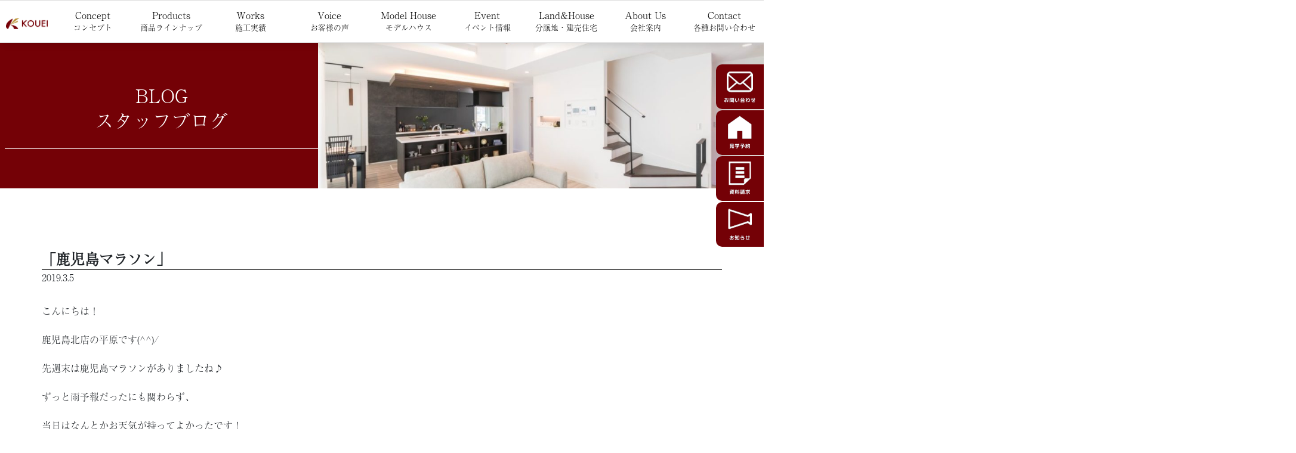

--- FILE ---
content_type: text/html; charset=UTF-8
request_url: https://kouei.net/s_blog/%E3%80%8C%E9%B9%BF%E5%85%90%E5%B3%B6%E3%83%9E%E3%83%A9%E3%82%BD%E3%83%B3%E3%80%8D/
body_size: 14680
content:

<!--header-->
<!DOCTYPE html>
<html lang="ja">
<head>
        <!-- Google Tag Manager -->
<script>(function(w,d,s,l,i){w[l]=w[l]||[];w[l].push({'gtm.start':
new Date().getTime(),event:'gtm.js'});var f=d.getElementsByTagName(s)[0],
j=d.createElement(s),dl=l!='dataLayer'?'&l='+l:'';j.async=true;j.src=
'https://www.googletagmanager.com/gtm.js?id='+i+dl;f.parentNode.insertBefore(j,f);
})(window,document,'script','dataLayer','GTM-KG3VHKS7');</script>
<!-- End Google Tag Manager -->
<meta charset="utf-8">
<meta http-equiv="X-UA-Compatible" content="IE=edge">
<meta name="viewport" content="width=device-width, initial-scale=1">
    <meta name="Description" content="KOUEIは鹿児島県内で35年に渡り家づくりを続けて、3,300棟以上のご家族の暮らしを支えてきました。エアコン1台で建物全体を快適な空間で過ごせる楽暮の住まいをぜひご体感下さい。">

<!-- 20230725追加：構造化 --> 
<script type="application/ld+json">
{
"@context" : "http://schema.org",
"@type" : "WebSite",
"name" : "株式会社晃栄住宅",
"url" : "https://kouei.net/",
"description" : "注文住宅は鹿児島のハウスメーカー・工務店 株式会社 晃栄住宅にお任せください。家族が快適に過ごせる家づくりを提供させていただきます。"
}
</script> 

<!-- Bootstrap -->
<link href="https://kouei.net/wp/wp-content/themes/kouei2021/css/bootstrap-4.4.1.css" rel="stylesheet">
<link href="https://kouei.net/wp/wp-content/themes/kouei2021/style.css" rel="stylesheet">
<link rel="stylesheet" href="https://use.fontawesome.com/releases/v5.5.0/css/all.css" integrity="sha384-B4dIYHKNBt8Bc12p+WXckhzcICo0wtJAoU8YZTY5qE0Id1GSseTk6S+L3BlXeVIU" crossorigin="anonymous">
<script>
  (function(d) {
    var config = {
      kitId: 'rtc5uli',
      scriptTimeout: 3000,
      async: true
    },
    h=d.documentElement,t=setTimeout(function(){h.className=h.className.replace(/\bwf-loading\b/g,"")+" wf-inactive";},config.scriptTimeout),tk=d.createElement("script"),f=false,s=d.getElementsByTagName("script")[0],a;h.className+=" wf-loading";tk.src='https://use.typekit.net/'+config.kitId+'.js';tk.async=true;tk.onload=tk.onreadystatechange=function(){a=this.readyState;if(f||a&&a!="complete"&&a!="loaded")return;f=true;clearTimeout(t);try{Typekit.load(config)}catch(e){}};s.parentNode.insertBefore(tk,s)
  })(document);
</script>
<meta name='robots' content='index, follow, max-image-preview:large, max-snippet:-1, max-video-preview:-1' />

	<!-- This site is optimized with the Yoast SEO plugin v25.3.1 - https://yoast.com/wordpress/plugins/seo/ -->
	<title>「鹿児島マラソン」 | 鹿児島の注文住宅ならハウスメーカー・工務店の株式会社晃栄住宅</title>
	<link rel="canonical" href="https://kouei.net/s_blog/「鹿児島マラソン」/" />
	<meta property="og:locale" content="ja_JP" />
	<meta property="og:type" content="article" />
	<meta property="og:title" content="「鹿児島マラソン」 | 鹿児島の注文住宅ならハウスメーカー・工務店の株式会社晃栄住宅" />
	<meta property="og:description" content="こんにちは！ 鹿児島北店の平原です(^^)/ 先週末は鹿児島マラソンがありましたね♪ ずっと雨予報だったにも関わらず、 当日はなんとかお天気が持ってよかったです！ 晃栄住宅からも、三石がマラソンに参加致しました！ こまめ [&hellip;]" />
	<meta property="og:url" content="https://kouei.net/s_blog/「鹿児島マラソン」/" />
	<meta property="og:site_name" content="鹿児島の注文住宅ならハウスメーカー・工務店の株式会社晃栄住宅" />
	<meta property="og:image" content="https://kouei.net/wp/wp-content/uploads/2019/03/S__4161539.jpg" />
	<meta name="twitter:card" content="summary_large_image" />
	<script type="application/ld+json" class="yoast-schema-graph">{"@context":"https://schema.org","@graph":[{"@type":"WebPage","@id":"https://kouei.net/s_blog/%e3%80%8c%e9%b9%bf%e5%85%90%e5%b3%b6%e3%83%9e%e3%83%a9%e3%82%bd%e3%83%b3%e3%80%8d/","url":"https://kouei.net/s_blog/%e3%80%8c%e9%b9%bf%e5%85%90%e5%b3%b6%e3%83%9e%e3%83%a9%e3%82%bd%e3%83%b3%e3%80%8d/","name":"「鹿児島マラソン」 | 鹿児島の注文住宅ならハウスメーカー・工務店の株式会社晃栄住宅","isPartOf":{"@id":"https://kouei.net/#website"},"primaryImageOfPage":{"@id":"https://kouei.net/s_blog/%e3%80%8c%e9%b9%bf%e5%85%90%e5%b3%b6%e3%83%9e%e3%83%a9%e3%82%bd%e3%83%b3%e3%80%8d/#primaryimage"},"image":{"@id":"https://kouei.net/s_blog/%e3%80%8c%e9%b9%bf%e5%85%90%e5%b3%b6%e3%83%9e%e3%83%a9%e3%82%bd%e3%83%b3%e3%80%8d/#primaryimage"},"thumbnailUrl":"https://kouei.net/wp/wp-content/uploads/2019/03/S__4161539.jpg","datePublished":"2019-03-05T02:44:55+00:00","breadcrumb":{"@id":"https://kouei.net/s_blog/%e3%80%8c%e9%b9%bf%e5%85%90%e5%b3%b6%e3%83%9e%e3%83%a9%e3%82%bd%e3%83%b3%e3%80%8d/#breadcrumb"},"inLanguage":"ja","potentialAction":[{"@type":"ReadAction","target":["https://kouei.net/s_blog/%e3%80%8c%e9%b9%bf%e5%85%90%e5%b3%b6%e3%83%9e%e3%83%a9%e3%82%bd%e3%83%b3%e3%80%8d/"]}]},{"@type":"ImageObject","inLanguage":"ja","@id":"https://kouei.net/s_blog/%e3%80%8c%e9%b9%bf%e5%85%90%e5%b3%b6%e3%83%9e%e3%83%a9%e3%82%bd%e3%83%b3%e3%80%8d/#primaryimage","url":"https://kouei.net/wp/wp-content/uploads/2019/03/S__4161539.jpg","contentUrl":"https://kouei.net/wp/wp-content/uploads/2019/03/S__4161539.jpg","width":1000,"height":736},{"@type":"BreadcrumbList","@id":"https://kouei.net/s_blog/%e3%80%8c%e9%b9%bf%e5%85%90%e5%b3%b6%e3%83%9e%e3%83%a9%e3%82%bd%e3%83%b3%e3%80%8d/#breadcrumb","itemListElement":[{"@type":"ListItem","position":1,"name":"ホーム","item":"https://kouei.net/"},{"@type":"ListItem","position":2,"name":"スタッフブログ","item":"https://kouei.net/s_blog/"},{"@type":"ListItem","position":3,"name":"「鹿児島マラソン」"}]},{"@type":"WebSite","@id":"https://kouei.net/#website","url":"https://kouei.net/","name":"鹿児島の注文住宅ならハウスメーカー・工務店の株式会社晃栄住宅","description":"","potentialAction":[{"@type":"SearchAction","target":{"@type":"EntryPoint","urlTemplate":"https://kouei.net/?s={search_term_string}"},"query-input":{"@type":"PropertyValueSpecification","valueRequired":true,"valueName":"search_term_string"}}],"inLanguage":"ja"}]}</script>
	<!-- / Yoast SEO plugin. -->


<link rel='dns-prefetch' href='//www.googletagmanager.com' />
<link rel="alternate" title="oEmbed (JSON)" type="application/json+oembed" href="https://kouei.net/wp-json/oembed/1.0/embed?url=https%3A%2F%2Fkouei.net%2Fs_blog%2F%25e3%2580%258c%25e9%25b9%25bf%25e5%2585%2590%25e5%25b3%25b6%25e3%2583%259e%25e3%2583%25a9%25e3%2582%25bd%25e3%2583%25b3%25e3%2580%258d%2F" />
<link rel="alternate" title="oEmbed (XML)" type="text/xml+oembed" href="https://kouei.net/wp-json/oembed/1.0/embed?url=https%3A%2F%2Fkouei.net%2Fs_blog%2F%25e3%2580%258c%25e9%25b9%25bf%25e5%2585%2590%25e5%25b3%25b6%25e3%2583%259e%25e3%2583%25a9%25e3%2582%25bd%25e3%2583%25b3%25e3%2580%258d%2F&#038;format=xml" />
<style id='wp-img-auto-sizes-contain-inline-css' type='text/css'>
img:is([sizes=auto i],[sizes^="auto," i]){contain-intrinsic-size:3000px 1500px}
/*# sourceURL=wp-img-auto-sizes-contain-inline-css */
</style>
<style id='wp-emoji-styles-inline-css' type='text/css'>

	img.wp-smiley, img.emoji {
		display: inline !important;
		border: none !important;
		box-shadow: none !important;
		height: 1em !important;
		width: 1em !important;
		margin: 0 0.07em !important;
		vertical-align: -0.1em !important;
		background: none !important;
		padding: 0 !important;
	}
/*# sourceURL=wp-emoji-styles-inline-css */
</style>
<style id='wp-block-library-inline-css' type='text/css'>
:root{--wp-block-synced-color:#7a00df;--wp-block-synced-color--rgb:122,0,223;--wp-bound-block-color:var(--wp-block-synced-color);--wp-editor-canvas-background:#ddd;--wp-admin-theme-color:#007cba;--wp-admin-theme-color--rgb:0,124,186;--wp-admin-theme-color-darker-10:#006ba1;--wp-admin-theme-color-darker-10--rgb:0,107,160.5;--wp-admin-theme-color-darker-20:#005a87;--wp-admin-theme-color-darker-20--rgb:0,90,135;--wp-admin-border-width-focus:2px}@media (min-resolution:192dpi){:root{--wp-admin-border-width-focus:1.5px}}.wp-element-button{cursor:pointer}:root .has-very-light-gray-background-color{background-color:#eee}:root .has-very-dark-gray-background-color{background-color:#313131}:root .has-very-light-gray-color{color:#eee}:root .has-very-dark-gray-color{color:#313131}:root .has-vivid-green-cyan-to-vivid-cyan-blue-gradient-background{background:linear-gradient(135deg,#00d084,#0693e3)}:root .has-purple-crush-gradient-background{background:linear-gradient(135deg,#34e2e4,#4721fb 50%,#ab1dfe)}:root .has-hazy-dawn-gradient-background{background:linear-gradient(135deg,#faaca8,#dad0ec)}:root .has-subdued-olive-gradient-background{background:linear-gradient(135deg,#fafae1,#67a671)}:root .has-atomic-cream-gradient-background{background:linear-gradient(135deg,#fdd79a,#004a59)}:root .has-nightshade-gradient-background{background:linear-gradient(135deg,#330968,#31cdcf)}:root .has-midnight-gradient-background{background:linear-gradient(135deg,#020381,#2874fc)}:root{--wp--preset--font-size--normal:16px;--wp--preset--font-size--huge:42px}.has-regular-font-size{font-size:1em}.has-larger-font-size{font-size:2.625em}.has-normal-font-size{font-size:var(--wp--preset--font-size--normal)}.has-huge-font-size{font-size:var(--wp--preset--font-size--huge)}.has-text-align-center{text-align:center}.has-text-align-left{text-align:left}.has-text-align-right{text-align:right}.has-fit-text{white-space:nowrap!important}#end-resizable-editor-section{display:none}.aligncenter{clear:both}.items-justified-left{justify-content:flex-start}.items-justified-center{justify-content:center}.items-justified-right{justify-content:flex-end}.items-justified-space-between{justify-content:space-between}.screen-reader-text{border:0;clip-path:inset(50%);height:1px;margin:-1px;overflow:hidden;padding:0;position:absolute;width:1px;word-wrap:normal!important}.screen-reader-text:focus{background-color:#ddd;clip-path:none;color:#444;display:block;font-size:1em;height:auto;left:5px;line-height:normal;padding:15px 23px 14px;text-decoration:none;top:5px;width:auto;z-index:100000}html :where(.has-border-color){border-style:solid}html :where([style*=border-top-color]){border-top-style:solid}html :where([style*=border-right-color]){border-right-style:solid}html :where([style*=border-bottom-color]){border-bottom-style:solid}html :where([style*=border-left-color]){border-left-style:solid}html :where([style*=border-width]){border-style:solid}html :where([style*=border-top-width]){border-top-style:solid}html :where([style*=border-right-width]){border-right-style:solid}html :where([style*=border-bottom-width]){border-bottom-style:solid}html :where([style*=border-left-width]){border-left-style:solid}html :where(img[class*=wp-image-]){height:auto;max-width:100%}:where(figure){margin:0 0 1em}html :where(.is-position-sticky){--wp-admin--admin-bar--position-offset:var(--wp-admin--admin-bar--height,0px)}@media screen and (max-width:600px){html :where(.is-position-sticky){--wp-admin--admin-bar--position-offset:0px}}
/*wp_block_styles_on_demand_placeholder:69723567b4aa2*/
/*# sourceURL=wp-block-library-inline-css */
</style>
<style id='classic-theme-styles-inline-css' type='text/css'>
/*! This file is auto-generated */
.wp-block-button__link{color:#fff;background-color:#32373c;border-radius:9999px;box-shadow:none;text-decoration:none;padding:calc(.667em + 2px) calc(1.333em + 2px);font-size:1.125em}.wp-block-file__button{background:#32373c;color:#fff;text-decoration:none}
/*# sourceURL=/wp-includes/css/classic-themes.min.css */
</style>
<link rel='stylesheet' id='contact-form-7-css' href='https://kouei.net/wp/wp-content/plugins/contact-form-7/includes/css/styles.css?ver=6.1' type='text/css' media='all' />
<link rel='stylesheet' id='responsive-lightbox-swipebox-css' href='https://kouei.net/wp/wp-content/plugins/responsive-lightbox/assets/swipebox/swipebox.min.css?ver=1.5.2' type='text/css' media='all' />
<style id='akismet-widget-style-inline-css' type='text/css'>

			.a-stats {
				--akismet-color-mid-green: #357b49;
				--akismet-color-white: #fff;
				--akismet-color-light-grey: #f6f7f7;

				max-width: 350px;
				width: auto;
			}

			.a-stats * {
				all: unset;
				box-sizing: border-box;
			}

			.a-stats strong {
				font-weight: 600;
			}

			.a-stats a.a-stats__link,
			.a-stats a.a-stats__link:visited,
			.a-stats a.a-stats__link:active {
				background: var(--akismet-color-mid-green);
				border: none;
				box-shadow: none;
				border-radius: 8px;
				color: var(--akismet-color-white);
				cursor: pointer;
				display: block;
				font-family: -apple-system, BlinkMacSystemFont, 'Segoe UI', 'Roboto', 'Oxygen-Sans', 'Ubuntu', 'Cantarell', 'Helvetica Neue', sans-serif;
				font-weight: 500;
				padding: 12px;
				text-align: center;
				text-decoration: none;
				transition: all 0.2s ease;
			}

			/* Extra specificity to deal with TwentyTwentyOne focus style */
			.widget .a-stats a.a-stats__link:focus {
				background: var(--akismet-color-mid-green);
				color: var(--akismet-color-white);
				text-decoration: none;
			}

			.a-stats a.a-stats__link:hover {
				filter: brightness(110%);
				box-shadow: 0 4px 12px rgba(0, 0, 0, 0.06), 0 0 2px rgba(0, 0, 0, 0.16);
			}

			.a-stats .count {
				color: var(--akismet-color-white);
				display: block;
				font-size: 1.5em;
				line-height: 1.4;
				padding: 0 13px;
				white-space: nowrap;
			}
		
/*# sourceURL=akismet-widget-style-inline-css */
</style>
<link rel='stylesheet' id='wp-pagenavi-css' href='https://kouei.net/wp/wp-content/plugins/wp-pagenavi/pagenavi-css.css?ver=2.70' type='text/css' media='all' />
<script type="text/javascript" src="https://kouei.net/wp/wp-includes/js/jquery/jquery.min.js?ver=3.7.1" id="jquery-core-js"></script>
<script type="text/javascript" src="https://kouei.net/wp/wp-includes/js/jquery/jquery-migrate.min.js?ver=3.4.1" id="jquery-migrate-js"></script>
<script type="text/javascript" src="https://kouei.net/wp/wp-content/plugins/responsive-lightbox/assets/swipebox/jquery.swipebox.min.js?ver=1.5.2" id="responsive-lightbox-swipebox-js"></script>
<script type="text/javascript" src="https://kouei.net/wp/wp-includes/js/underscore.min.js?ver=1.13.7" id="underscore-js"></script>
<script type="text/javascript" src="https://kouei.net/wp/wp-content/plugins/responsive-lightbox/assets/infinitescroll/infinite-scroll.pkgd.min.js?ver=4.0.1" id="responsive-lightbox-infinite-scroll-js"></script>
<script type="text/javascript" id="responsive-lightbox-js-before">
/* <![CDATA[ */
var rlArgs = {"script":"swipebox","selector":"lightbox","customEvents":"","activeGalleries":true,"animation":true,"hideCloseButtonOnMobile":false,"removeBarsOnMobile":false,"hideBars":true,"hideBarsDelay":5000,"videoMaxWidth":1080,"useSVG":true,"loopAtEnd":false,"woocommerce_gallery":false,"ajaxurl":"https:\/\/kouei.net\/wp\/wp-admin\/admin-ajax.php","nonce":"913d41e0be","preview":false,"postId":7691,"scriptExtension":false};

//# sourceURL=responsive-lightbox-js-before
/* ]]> */
</script>
<script type="text/javascript" src="https://kouei.net/wp/wp-content/plugins/responsive-lightbox/js/front.js?ver=2.5.2" id="responsive-lightbox-js"></script>

<!-- Site Kit によって追加された Google タグ（gtag.js）スニペット -->

<!-- Google アナリティクス スニペット (Site Kit が追加) -->
<script type="text/javascript" src="https://www.googletagmanager.com/gtag/js?id=G-XN7312RYHB" id="google_gtagjs-js" async></script>
<script type="text/javascript" id="google_gtagjs-js-after">
/* <![CDATA[ */
window.dataLayer = window.dataLayer || [];function gtag(){dataLayer.push(arguments);}
gtag("set","linker",{"domains":["kouei.net"]});
gtag("js", new Date());
gtag("set", "developer_id.dZTNiMT", true);
gtag("config", "G-XN7312RYHB");
//# sourceURL=google_gtagjs-js-after
/* ]]> */
</script>

<!-- Site Kit によって追加された終了 Google タグ（gtag.js）スニペット -->
<link rel="https://api.w.org/" href="https://kouei.net/wp-json/" /><link rel="alternate" title="JSON" type="application/json" href="https://kouei.net/wp-json/wp/v2/s_blog/7691" /><link rel="EditURI" type="application/rsd+xml" title="RSD" href="https://kouei.net/wp/xmlrpc.php?rsd" />
<meta name="generator" content="WordPress 6.9" />
<link rel='shortlink' href='https://kouei.net/?p=7691' />
<meta name="generator" content="Site Kit by Google 1.156.0" /><noscript><style>.lazyload[data-src]{display:none !important;}</style></noscript><style>.lazyload{background-image:none !important;}.lazyload:before{background-image:none !important;}</style>		<style type="text/css" id="wp-custom-css">
			.office_h1{
    text-align: center;
    font-size: 1.5rem;
}
		</style>
		<script>
  (function(i,s,o,g,r,a,m){i['GoogleAnalyticsObject']=r;i[r]=i[r]||function(){
  (i[r].q=i[r].q||[]).push(arguments)},i[r].l=1*new Date();a=s.createElement(o),
  m=s.getElementsByTagName(o)[0];a.async=1;a.src=g;m.parentNode.insertBefore(a,m)
  })(window,document,'script','//www.google-analytics.com/analytics.js','ga');
  ga('create', 'UA-37050049-1', 'auto');
  ga('send', 'pageview');
</script> 

<!-- Google tag (gtag.js) --> 
<script async src="https://www.googletagmanager.com/gtag/js?id=G-8QRXB0CX8L"></script> 
<script>
  window.dataLayer = window.dataLayer || [];
  function gtag(){dataLayer.push(arguments);}
  gtag('js', new Date());

  gtag('config', 'G-8QRXB0CX8L');
</script>
</head>
<body>
    <!-- Google Tag Manager (noscript) -->
<noscript><iframe src="https://www.googletagmanager.com/ns.html?id=GTM-KG3VHKS7"
height="0" width="0" style="display:none;visibility:hidden"></iframe></noscript>
<!-- End Google Tag Manager (noscript) -->
<!-- Google Tag Manager (noscript) -->
<noscript>
<iframe src="https://www.googletagmanager.com/ns.html?id=GTM-NBSMHPX"
height="0" width="0" style="display:none;visibility:hidden"></iframe>
</noscript>
<!-- End Google Tag Manager (noscript) -->
<div class="container-fluid">
<div class="kouei_index_sp_header">
  <header id="header_sp_header">
    <div class="sp_header_h01"><a href="https://kouei.net"><img src="[data-uri]" class="img-fluid lazyload" data-src="https://kouei.net/wp/wp-content/themes/kouei2021/images/logo.png" decoding="async" data-eio-rwidth="290" data-eio-rheight="78" /><noscript><img src="https://kouei.net/wp/wp-content/themes/kouei2021/images/logo.png" class="img-fluid" data-eio="l" /></noscript></a></div>
  </header>
  <div class="openbtn1"><span></span><span></span><span></span></div>
  <nav id="g-nav">
    <div id="g-nav-list"><!--ナビの数が増えた場合縦スクロールするためのdiv※不要なら削除-->
      <ul>
        <li><a href="https://kouei.net/rakura2023-concept/">Concept<br>
          <span>コンセプト</span></a></li>
        <li><a href="https://kouei.net/products/">Products<br>
          <span>商品ラインナップ</span></a></li>
        <li><a href="https://kouei.net/works/">Works<br>
          <span>施工実績</span></a></li>
        <li><a href="https://kouei.net/voice/">Voice<br>
          <span>お客様の声</span></a></li>
        <li><a href="https://kouei.net/modelhouse/">Model House<br>
          <span>モデルハウス</span></a></li>
        <li><a href="https://kouei.net/event/">Event<br>
          <span>イベント情報</span></a></li>
        <li><a href="https://kouei.net/sell/">Land&House<br>
          <span>分譲地・建売住宅</span></a></li>
        <li><a href="https://kouei.net/company/">About Us<br>
          <span>会社案内</span></a></li>          
        <li><a href="https://kouei.net/contact/">Contact<br>
          <span>各種お問い合わせ</span></a></li>
      </ul>
    </div>
  </nav>
  <div class="circle-bg"></div>
</div>
<section>
  <header class="kouei_index_page_header">
    <nav id="global-nav_2">
      <div class="inner">
        <ul class="global-list">
          <li class="global-item_center"><a href="https://kouei.net"><img src="[data-uri]" class="img-fluid lazyload" data-src="https://kouei.net/wp/wp-content/themes/kouei2021/images/logo.png" decoding="async" data-eio-rwidth="290" data-eio-rheight="78" /><noscript><img src="https://kouei.net/wp/wp-content/themes/kouei2021/images/logo.png" class="img-fluid" data-eio="l" /></noscript></a></li>
          <li class="global-item"><a href="https://kouei.net/rakura2023-concept/">Concept<br>
            <span>コンセプト</span></a></li>
          <li class="global-item"> <a href="https://kouei.net/products/">Products<br>
            <span>商品ラインナップ</span></a>
            <ul class="ddmenu">
              <li><a href="https://kouei.net/rakura-premium/">RAKURA PREMIUM CLASS</a></li>
              <li><a href="https://kouei.net/rakura2023-concept/">楽暮の家</a></li>
              <li><a href="https://kouei.net/plus1/">屋上庭園のある家</a></li>
            </ul>
          </li>
          <li class="global-item"><a href="https://kouei.net/works/">Works<br>
            <span>施工実績</span></a></li>
          <li class="global-item"><a href="https://kouei.net/voice/">Voice<br>
            <span>お客様の声</span></a></li>
          <li class="global-item"> <a href="https://kouei.net/modelhouse/">Model House<br>
            <span>モデルハウス</span></a>
              <!--
            <ul class="ddmenu">
              <li><a href="https://kouei.net/model_top/">期間限定モデルハウス</a></li>
              <li><a href="https://kouei.net/model4/minami/">鹿児島店 モデルハウス</a></li>
              <li><a href="https://kouei.net/model4/kitarakura/">鹿児島北店 モデルハウス</a></li>
              <li><a href="https://kouei.net/model4/kirishima/">霧島市常設 モデルハウス</a></li>
              <li><a href="https://kouei.net/model4/sendai/">川内市常設 モデルハウス</a></li>
              <li><a href="https://kouei.net/model4/mbc/">MBC住宅展 モデルハウス</a></li>
                 <li><a href="https://kouei.net/model4/%e5%a7%b6%e8%89%af%e3%83%a2%e3%83%87%e3%83%ab%e3%83%8f%e3%82%a6%e3%82%b9/">姶良店常設 モデルハウス</a></li>
                
            </ul>
-->
          </li>
          <li class="global-item"><a href="https://kouei.net/event/">Event<br>
            <span>イベント情報</span></a></li>
          <li class="global-item"><a href="https://kouei.net/sell/">Land&House<br>
            <span>分譲地・建売住宅</span></a></li>
          <li class="global-item"><a href="https://kouei.net/company/">About Us<br>
            <span>会社案内</span></a>
            <ul class="ddmenu">
              <li><a href="https://kouei.net/house_building/">Koueiの家づくり</a></li>
              <li><a href="https://kouei.net/rakura2023-concept_08/">安心保証</a></li>
              <li><a href="https://kouei.net/renovation/">リフォーム・リノベーション</a></li>
            </ul>
          </li>
          <li class="global-item"><a href="https://kouei.net/contact/">Contact<br>
            <span>各種お問い合わせ</span></a></li>
        </ul>
      </div>
      <!-- /global-list --> 
    </nav>
    <!-- /global-nav --> 
  </header>
</section>
<!--header-->
<main class="kouei_page">
  <div class="kouei_page_catch">
    <div class="row">
      <div class="col-md-5 order-md-1 order-2">
        <div class="kouei_page_catch_left">
          <p class="kouei_page_catch_left_p"><span class="bgextend bgLRextendTrigger"><span class="bgappearTrigger">BLOG<span><br> スタッフブログ</span></span></span></p>
        </div>
      </div>
      <div class="col-md-7 order-md-2 order-1">
        <div class="kouei_page_catch_right_image "><img src="[data-uri]" class="img-fluid lazyload" alt="" data-src="https://kouei.net/wp/wp-content/themes/kouei2021/images/blog.jpg" decoding="async" data-eio-rwidth="1000" data-eio-rheight="666" /><noscript><img src="https://kouei.net/wp/wp-content/themes/kouei2021/images/blog.jpg" class="img-fluid" alt="" data-eio="l" /></noscript></div>
      </div>
    </div>
  </div>
  <section>
    <div class="kouei_page_contents">
      <div class="container">
        <div class="kouei_event_single_title">
          「鹿児島マラソン」        </div>
        <div class="kouei_event_single_title_exp">
          <p class="kouei_news_single_date">
            2019.3.5          </p>
        </div>
        <div class="event_single_ex mb-5">
          <p>
                        こんにちは！<br>
<br>
鹿児島北店の平原です(^^)/<br>
<br>
先週末は鹿児島マラソンがありましたね♪<br>
<br>
ずっと雨予報だったにも関わらず、<br>
<br>
当日はなんとかお天気が持ってよかったです！<br>
<br>
晃栄住宅からも、三石がマラソンに参加致しました！<br>
<br>
<img src="https://kouei.net/wp/wp-content/plugins/lazy-load/images/1x1.trans.gif" data-lazy-src="https://kouei.net/wp/wp-content/uploads/2019/03/S__4161539.jpg" fetchpriority="high" decoding="async" class="aligncenter size-full wp-image-7698" alt width="1000" height="736" srcset="https://kouei.net/wp/wp-content/uploads/2019/03/S__4161539.jpg 1000w, https://kouei.net/wp/wp-content/uploads/2019/03/S__4161539-300x221.jpg 300w, https://kouei.net/wp/wp-content/uploads/2019/03/S__4161539-768x565.jpg 768w" sizes="(max-width: 1000px) 100vw, 1000px"><noscript><img fetchpriority="high" decoding="async" class="aligncenter size-full wp-image-7698" src="https://kouei.net/wp/wp-content/uploads/2019/03/S__4161539.jpg" alt="" width="1000" height="736" srcset="https://kouei.net/wp/wp-content/uploads/2019/03/S__4161539.jpg 1000w, https://kouei.net/wp/wp-content/uploads/2019/03/S__4161539-300x221.jpg 300w, https://kouei.net/wp/wp-content/uploads/2019/03/S__4161539-768x565.jpg 768w" sizes="(max-width: 1000px) 100vw, 1000px" /></noscript>
こまめに練習もしていたみたいで、<br>
<br>
当日は、沿道の差し入れをちょこちょこ食べながら、<br>
<br>
無事に完走していました(^O^)おめでとうございます！<br>
<br>
ランナーの皆様、お疲れ様でした！！<br>
<br>
もう少ししたら暖かい春♪<br>
<br>
なにかスポーツを始めるのもいいなぁと思う次第でした♡<br>
<br>
＼今週末の見学会情報／<br>
<span lang="EN-US" style="background: white; margin: 0px; color: #545454; font-family: 'Segoe UI Symbol',sans-serif;"> </span>
<br>
https://kouei.net/event/%e3%83%91%e3%83%ab%e3%82%bf%e3%82%a6%e3%83%b3%e5%a4%a7%e6%98%8e%e3%83%b6%e4%b8%98%e3%83%a2%e3%83%87%e3%83%ab%e3%83%8f%e3%82%a6%e3%82%b9%e3%80%80%e5%ae%8c%e6%88%90%e8%a6%8b%e5%ad%a6%e4%bc%9a%e3%80%90/<br>
<span lang="EN-US" style="background: white; margin: 0px; color: #545454; font-family: 'Segoe UI Symbol',sans-serif;"> </span>                      </p>
        </div>
      <div class="kouei_page_link">
        <div class="kouei_page_link_a"> <a href="https://kouei.net/s_blog/"><i class="fas fa-home"></i> 一覧に戻る</a> </div>
      </div>
		  <div class="kouei_page_link">
        <div class="kouei_page_link_a"> <a href="https://kouei.net"><i class="fas fa-home"></i> TOPに戻る</a> </div>
      </div>
      </div>
    </div>
  </section>
</main>
<!--footer-->
<footer>
  <div class="container">
    <div class="row">
      <div class="col-md-2">
        <div class="kouei_footer_left">
          <div class="kouei_footer_left_inner"><!-- 20240627 alt属性の設定 --><img src="[data-uri]"  class="img-fluid lazyload" alt="KOUEI" data-src="https://kouei.net/wp/wp-content/themes/kouei2021/images/logo_w.png" decoding="async" data-eio-rwidth="370" data-eio-rheight="98" /><noscript><img src="https://kouei.net/wp/wp-content/themes/kouei2021/images/logo_w.png"  class="img-fluid" alt="KOUEI" data-eio="l" /></noscript><!-- //20240627 alt属性の設定 --><br>
            株式会社 晃栄住宅</div>
        </div>
      </div>
      <div class="col-md-10">
        <div class="kouei_footer_right">
          <div class="row">
            <div class="col-md-3">
              <div class="kouei_footer_right_inner">
                <p class="kouei_footer_right_p">KOUEIの家づくり</p>
                <ul class="kouei_footer_right_list">
                  <li><a href="https://kouei.net/house_building/">KOUEIの家づくり</a></li>
                  <li><a href="https://kouei.net/products/">製品情報</a></li>
                  <li><a href="https://kouei.net/rakura-premium/">RAKURA Premium Class</a></li>
                  <li><a href="https://kouei.net/rakura2023-concept/">楽暮（らくら）の家</a></li>
                  <li><a href="https://kouei.net/rakura2023-concept_08/">安心保証</a></li>
                  <li><a href="https://kouei.net/renovation/">リノベーション</a></li>
                  <li><a href="https://kouei.net/plus1/">屋上庭園の家</a></li>
                  <li><a href="https://kouei.net/works/">施工実績</a></li>
                  <li><a href="https://kouei.net/voice/">お客様の声</a></li>
                  <li><a href="https://kouei.net/modelhouse/">モデルハウス</a></li>
                </ul>
              </div>
            </div>
            <div class="col-md-3">
              <div class="kouei_footer_right_inner">
                <p class="kouei_footer_right_p">KOUEIについて</p>
                <ul class="kouei_footer_right_list">
                  <li><a href="https://kouei.net/company/">会社案内</a></li>
                  <li><a href="https://kouei.net/office/">支店紹介</a></li>
                  <li><a href="https://kouei.net/req/">採用情報</a></li>
                  <li><a href="https://kouei.net/sellhouse/">自社建売物件</a></li>
                  <li><a href="https://kouei.net/sellland/">自社分譲地</a></li>
                </ul>
              </div>
            </div>
            <div class="col-md-3">
              <div class="kouei_footer_right_inner">
                <p class="kouei_footer_right_p">KOUEIからのお知らせ</p>
                <ul class="kouei_footer_right_list">
                  <li><a href="https://kouei.net/event/">イベント・モデルハウス見学会</a></li>
                  <li><a href="https://kouei.net/news/">新着情報</a></li>
                  <li><a href="https://kouei.net/s_blog/">ブログ</a></li>
                </ul>
              </div>
            </div>
            <div class="col-md-3">
              <div class="kouei_footer_right_inner">
                <p class="kouei_footer_right_p">各種お問い合わせ</p>
                <ul class="kouei_footer_right_list">
                  <li><a href="https://kouei.net/qanda/">住まいのQ&A</a></li>
                  <li><a href="https://kouei.net/contact/">お問い合わせ</a></li>
                  <li><a href="https://kouei.net/request/">資料請求</a></li>
                  <li><a href="https://kouei.net/visit/">来場予約</a></li>
                </ul>
              </div>
            </div>
          </div>
        </div>
      </div>
    </div>
  </div>
  <div class="branches-inner">
      <div class="branch f-branch-retouch">
        <dl>
          <dt><a href="https://kouei.net/office_minami/">鹿児島店</a></dt>
          <dd><a href="https://kouei.net/office_minami/">鹿児島市山田町377-1</a></dd>
          <dd><a href="tel:099-275-6333">TEL<span> 099-275-6333</span></a></dd>
                    <dd class="f-branch-retouch-area">
            <a href="https://maps.app.goo.gl/SJpz37PfARWFCZ9s5">
                <span><img src="[data-uri]" alt="" data-src="https://kouei.net/wp/wp-content/themes/kouei2021/images/map-icon.png" decoding="async" class="lazyload" data-eio-rwidth="64" data-eio-rheight="64"><noscript><img src="https://kouei.net/wp/wp-content/themes/kouei2021/images/map-icon.png" alt="" data-eio="l"></noscript></span>MAP
            </a>
          </dd>
                  </dl>
        <!-- 20241024 営業時間の加筆 -->
        <dl class="b_hours">
          <p>9：30～18：00 定休日 毎週木曜日、第2・3水曜日</p>
        </dl>
        <!-- //20241024 営業時間の加筆 -->
<!--
        <dl>
          <dt><a href="https://kouei.net/office_kita/">鹿児島北(吉野)展示場</a></dt>
          <dd><a href="https://kouei.net/office_kita/">鹿児島市吉野4丁目41-10</a></dd>
          <dd><a href="tel:099-246-3555">TEL<span> 099-246-3555</span></a></dd>
                    <dd class="f-branch-retouch-area">
            <a href="https://maps.app.goo.gl/t2PJ66Jasz8z5GN68">
                <span><img src="[data-uri]" alt="" data-src="https://kouei.net/wp/wp-content/themes/kouei2021/images/map-icon.png" decoding="async" class="lazyload" data-eio-rwidth="64" data-eio-rheight="64"><noscript><img src="https://kouei.net/wp/wp-content/themes/kouei2021/images/map-icon.png" alt="" data-eio="l"></noscript></span>MAP
            </a>
          </dd>
                  </dl>
        <dl class="b_hours">
          <p>9：30～18：00 定休日 毎週木曜日、第2・3水曜日</p>
        </dl>
          -->
        <!-- //20241024 営業時間の加筆 -->

        <dl>
          <dt><a href="https://kouei.net/office_kirishima/">霧島店</a></dt>
          <dd><a href="https://kouei.net/office_kirishima/">霧島市隼人町見次299</a></dd>
          <dd><a href="tel:0995-42-9333">TEL<span> 0995-42-9333</span></a></dd>
                    <dd class="f-branch-retouch-area">
            <a href="https://maps.app.goo.gl/RVSgbYxcN9XXHshJA">
                <span><img src="[data-uri]" alt="" data-src="https://kouei.net/wp/wp-content/themes/kouei2021/images/map-icon.png" decoding="async" class="lazyload" data-eio-rwidth="64" data-eio-rheight="64"><noscript><img src="https://kouei.net/wp/wp-content/themes/kouei2021/images/map-icon.png" alt="" data-eio="l"></noscript></span>MAP
            </a>
          </dd>
                  </dl>
        <!-- 20241024 営業時間の加筆 -->
        <dl class="b_hours">
          <p>9：30～18：00 定休日 毎週木曜日、第2・3水曜日</p>
        </dl>
        <!-- //20241024 営業時間の加筆 -->
                  <dl>
          <dt><a href="https://kouei.net/office_sendai/">川内店</a></dt>
          <dd><a href="https://kouei.net/office_sendai/">薩摩川内市平佐町1716-1</a></dd>
          <dd><a href="tel:0996-22-8333">TEL<span> 0996-22-8333</span></a></dd>
                    <dd class="f-branch-retouch-area">
            <a href="https://maps.app.goo.gl/LXCaUaMMBgX5Kh3J8">
                <span><img src="[data-uri]" alt="" data-src="https://kouei.net/wp/wp-content/themes/kouei2021/images/map-icon.png" decoding="async" class="lazyload" data-eio-rwidth="64" data-eio-rheight="64"><noscript><img src="https://kouei.net/wp/wp-content/themes/kouei2021/images/map-icon.png" alt="" data-eio="l"></noscript></span>MAP
            </a>
          </dd>
                  </dl>
        <!-- 20241024 営業時間の加筆 -->
        <dl class="b_hours">
          <p>9：30～18：00 定休日 毎週木曜日、第2・3水曜日</p>
        </dl>
        <!-- //20241024 営業時間の加筆 -->
      </div>

      <div class="branch f-branch-retouch">


        <dl>
          <dt><a href="https://kouei.net/office_aira/">姶良展示場</a></dt>
          <dd><a href="https://kouei.net/office_aira/">姶良市西餅田216-1</a></dd>
          <dd><a href="tel:0995-55-8860">TEL<span> 0995-55-8860</span></a></dd>
                        <dd class="f-branch-retouch-area">
            <a href="https://maps.app.goo.gl/K28SbQPMMNFeK7KDA">
                <span><img src="[data-uri]" alt="" data-src="https://kouei.net/wp/wp-content/themes/kouei2021/images/map-icon.png" decoding="async" class="lazyload" data-eio-rwidth="64" data-eio-rheight="64"><noscript><img src="https://kouei.net/wp/wp-content/themes/kouei2021/images/map-icon.png" alt="" data-eio="l"></noscript></span>MAP
            </a>
          </dd>
                  </dl>
        <!-- 20241024 営業時間の加筆 -->
        <dl class="b_hours">
          <p>10：00～17：00 定休日 毎週木曜日、第2・3水曜日</p>
        </dl>
        <!-- //20241024 営業時間の加筆 -->

        <dl>
          <dt><a href="https://kouei.net/office_mbc/">MBC住宅展示場モデルハウス</a></dt>
          <dd><a href="https://kouei.net/office_mbc/">鹿児島市与次郎2-5-37</a>
          </dd>
          <dd><a href="tel:099-230-7763">TEL<span> 099-230-7763</span></a></dd>
                    <dd class="f-branch-retouch-area">
            <a href="https://maps.app.goo.gl/4uF1kYA8pjS4hxbg9">
                <span><img src="[data-uri]" alt="" data-src="https://kouei.net/wp/wp-content/themes/kouei2021/images/map-icon.png" decoding="async" class="lazyload" data-eio-rwidth="64" data-eio-rheight="64"><noscript><img src="https://kouei.net/wp/wp-content/themes/kouei2021/images/map-icon.png" alt="" data-eio="l"></noscript></span>MAP
            </a>
          </dd>
                  </dl>
        <!-- 20241024 営業時間の加筆 -->
        <dl class="b_hours">
          <p>10：00～17：00 定休日 毎週木曜日、第2・3水曜日</p>
        </dl>
        <!-- //20241024 営業時間の加筆 -->
      </div>
    </div>
    <p class="container f-area-retouch"> 対応エリア：鹿児島県全域(鹿児島市・鹿屋市・枕崎市・阿久根市・出水市・垂水市・薩摩川内市・日置市・曽於市・霧島市・いちき串木野市・南さつま市・志布志市・南九州市・伊佐市・姶良市・指宿市)<br />
    ※エリアについてはお気軽にご相談ください </p>
    <p class="kouei_footer_copy">&copy; 株式会社晃栄住宅</p>
  <div id="page_top"><a href="#"></a></div>
  <div id="sidebtn"> <a href="https://kouei.net/contact/"><img src="[data-uri]"　alt="お問合せ" data-src="https://kouei.net/wp/wp-content/themes/kouei2021/images/side1_contact01.png" decoding="async" class="lazyload" data-eio-rwidth="120" data-eio-rheight="150" /><noscript><img src="https://kouei.net/wp/wp-content/themes/kouei2021/images/side1_contact01.png"　alt="お問合せ" data-eio="l" /></noscript></a> <a href="https://kouei.net/event/"><img src="[data-uri]"　alt="見学予約" data-src="https://kouei.net/wp/wp-content/themes/kouei2021/images/side2_reservation01.png" decoding="async" class="lazyload" data-eio-rwidth="120" data-eio-rheight="150" /><noscript><img src="https://kouei.net/wp/wp-content/themes/kouei2021/images/side2_reservation01.png"　alt="見学予約" data-eio="l" /></noscript></a> <a href="https://kouei.net/request/"><img src="[data-uri]"　alt="資料請求" data-src="https://kouei.net/wp/wp-content/themes/kouei2021/images/side3_siryo01.png" decoding="async" class="lazyload" data-eio-rwidth="120" data-eio-rheight="150" /><noscript><img src="https://kouei.net/wp/wp-content/themes/kouei2021/images/side3_siryo01.png"　alt="資料請求" data-eio="l" /></noscript></a> <a href="https://kouei.net/news/"><img src="[data-uri]"　alt="お知らせ" data-src="https://kouei.net/wp/wp-content/themes/kouei2021/images/side4_info01.png" decoding="async" class="lazyload" data-eio-rwidth="120" data-eio-rheight="150" /><noscript><img src="https://kouei.net/wp/wp-content/themes/kouei2021/images/side4_info01.png"　alt="お知らせ" data-eio="l" /></noscript></a> </div>
  <div id="spbtn" class="fbox"> <a href="https://kouei.net/event/"><img src="[data-uri]"　alt="見学予約" data-src="https://kouei.net/wp/wp-content/themes/kouei2021/images/icon_home.png" decoding="async" class="lazyload" data-eio-rwidth="50" data-eio-rheight="49" /><noscript><img src="https://kouei.net/wp/wp-content/themes/kouei2021/images/icon_home.png"　alt="見学予約" data-eio="l" /></noscript>見学予約</a><a href="https://kouei.net/request/"><img src="[data-uri]"　alt="資料請求" data-src="https://kouei.net/wp/wp-content/themes/kouei2021/images/icon_mail.png" decoding="async" class="lazyload" data-eio-rwidth="50" data-eio-rheight="50" /><noscript><img src="https://kouei.net/wp/wp-content/themes/kouei2021/images/icon_mail.png"　alt="資料請求" data-eio="l" /></noscript>資料請求</a> </div>
</footer>
<script type="speculationrules">
{"prefetch":[{"source":"document","where":{"and":[{"href_matches":"/*"},{"not":{"href_matches":["/wp/wp-*.php","/wp/wp-admin/*","/wp/wp-content/uploads/*","/wp/wp-content/*","/wp/wp-content/plugins/*","/wp/wp-content/themes/kouei2021/*","/*\\?(.+)"]}},{"not":{"selector_matches":"a[rel~=\"nofollow\"]"}},{"not":{"selector_matches":".no-prefetch, .no-prefetch a"}}]},"eagerness":"conservative"}]}
</script>
<script type="text/javascript" id="eio-lazy-load-js-before">
/* <![CDATA[ */
var eio_lazy_vars = {"exactdn_domain":"","skip_autoscale":0,"threshold":0,"use_dpr":1};
//# sourceURL=eio-lazy-load-js-before
/* ]]> */
</script>
<script type="text/javascript" src="https://kouei.net/wp/wp-content/plugins/ewww-image-optimizer/includes/lazysizes.min.js?ver=814" id="eio-lazy-load-js" async="async" data-wp-strategy="async"></script>
<script type="text/javascript" src="https://kouei.net/wp/wp-includes/js/dist/hooks.min.js?ver=dd5603f07f9220ed27f1" id="wp-hooks-js"></script>
<script type="text/javascript" src="https://kouei.net/wp/wp-includes/js/dist/i18n.min.js?ver=c26c3dc7bed366793375" id="wp-i18n-js"></script>
<script type="text/javascript" id="wp-i18n-js-after">
/* <![CDATA[ */
wp.i18n.setLocaleData( { 'text direction\u0004ltr': [ 'ltr' ] } );
//# sourceURL=wp-i18n-js-after
/* ]]> */
</script>
<script type="text/javascript" src="https://kouei.net/wp/wp-content/plugins/contact-form-7/includes/swv/js/index.js?ver=6.1" id="swv-js"></script>
<script type="text/javascript" id="contact-form-7-js-translations">
/* <![CDATA[ */
( function( domain, translations ) {
	var localeData = translations.locale_data[ domain ] || translations.locale_data.messages;
	localeData[""].domain = domain;
	wp.i18n.setLocaleData( localeData, domain );
} )( "contact-form-7", {"translation-revision-date":"2025-06-27 09:47:49+0000","generator":"GlotPress\/4.0.1","domain":"messages","locale_data":{"messages":{"":{"domain":"messages","plural-forms":"nplurals=1; plural=0;","lang":"ja_JP"},"This contact form is placed in the wrong place.":["\u3053\u306e\u30b3\u30f3\u30bf\u30af\u30c8\u30d5\u30a9\u30fc\u30e0\u306f\u9593\u9055\u3063\u305f\u4f4d\u7f6e\u306b\u7f6e\u304b\u308c\u3066\u3044\u307e\u3059\u3002"],"Error:":["\u30a8\u30e9\u30fc:"]}},"comment":{"reference":"includes\/js\/index.js"}} );
//# sourceURL=contact-form-7-js-translations
/* ]]> */
</script>
<script type="text/javascript" id="contact-form-7-js-before">
/* <![CDATA[ */
var wpcf7 = {
    "api": {
        "root": "https:\/\/kouei.net\/wp-json\/",
        "namespace": "contact-form-7\/v1"
    }
};
//# sourceURL=contact-form-7-js-before
/* ]]> */
</script>
<script type="text/javascript" src="https://kouei.net/wp/wp-content/plugins/contact-form-7/includes/js/index.js?ver=6.1" id="contact-form-7-js"></script>
<script type="text/javascript" src="https://kouei.net/wp/wp-content/plugins/lazy-load/js/jquery.sonar.min.js?ver=0.6.1" id="jquery-sonar-js"></script>
<script type="text/javascript" src="https://kouei.net/wp/wp-content/plugins/lazy-load/js/lazy-load.js?ver=0.6.1" id="wpcom-lazy-load-images-js"></script>
<script type="text/javascript" src="https://www.google.com/recaptcha/api.js?render=6LfTMBAeAAAAAB-rPnKXiEFa4yeGNIi9UengOML9&amp;ver=3.0" id="google-recaptcha-js"></script>
<script type="text/javascript" src="https://kouei.net/wp/wp-includes/js/dist/vendor/wp-polyfill.min.js?ver=3.15.0" id="wp-polyfill-js"></script>
<script type="text/javascript" id="wpcf7-recaptcha-js-before">
/* <![CDATA[ */
var wpcf7_recaptcha = {
    "sitekey": "6LfTMBAeAAAAAB-rPnKXiEFa4yeGNIi9UengOML9",
    "actions": {
        "homepage": "homepage",
        "contactform": "contactform"
    }
};
//# sourceURL=wpcf7-recaptcha-js-before
/* ]]> */
</script>
<script type="text/javascript" src="https://kouei.net/wp/wp-content/plugins/contact-form-7/modules/recaptcha/index.js?ver=6.1" id="wpcf7-recaptcha-js"></script>
<script id="wp-emoji-settings" type="application/json">
{"baseUrl":"https://s.w.org/images/core/emoji/17.0.2/72x72/","ext":".png","svgUrl":"https://s.w.org/images/core/emoji/17.0.2/svg/","svgExt":".svg","source":{"concatemoji":"https://kouei.net/wp/wp-includes/js/wp-emoji-release.min.js?ver=6.9"}}
</script>
<script type="module">
/* <![CDATA[ */
/*! This file is auto-generated */
const a=JSON.parse(document.getElementById("wp-emoji-settings").textContent),o=(window._wpemojiSettings=a,"wpEmojiSettingsSupports"),s=["flag","emoji"];function i(e){try{var t={supportTests:e,timestamp:(new Date).valueOf()};sessionStorage.setItem(o,JSON.stringify(t))}catch(e){}}function c(e,t,n){e.clearRect(0,0,e.canvas.width,e.canvas.height),e.fillText(t,0,0);t=new Uint32Array(e.getImageData(0,0,e.canvas.width,e.canvas.height).data);e.clearRect(0,0,e.canvas.width,e.canvas.height),e.fillText(n,0,0);const a=new Uint32Array(e.getImageData(0,0,e.canvas.width,e.canvas.height).data);return t.every((e,t)=>e===a[t])}function p(e,t){e.clearRect(0,0,e.canvas.width,e.canvas.height),e.fillText(t,0,0);var n=e.getImageData(16,16,1,1);for(let e=0;e<n.data.length;e++)if(0!==n.data[e])return!1;return!0}function u(e,t,n,a){switch(t){case"flag":return n(e,"\ud83c\udff3\ufe0f\u200d\u26a7\ufe0f","\ud83c\udff3\ufe0f\u200b\u26a7\ufe0f")?!1:!n(e,"\ud83c\udde8\ud83c\uddf6","\ud83c\udde8\u200b\ud83c\uddf6")&&!n(e,"\ud83c\udff4\udb40\udc67\udb40\udc62\udb40\udc65\udb40\udc6e\udb40\udc67\udb40\udc7f","\ud83c\udff4\u200b\udb40\udc67\u200b\udb40\udc62\u200b\udb40\udc65\u200b\udb40\udc6e\u200b\udb40\udc67\u200b\udb40\udc7f");case"emoji":return!a(e,"\ud83e\u1fac8")}return!1}function f(e,t,n,a){let r;const o=(r="undefined"!=typeof WorkerGlobalScope&&self instanceof WorkerGlobalScope?new OffscreenCanvas(300,150):document.createElement("canvas")).getContext("2d",{willReadFrequently:!0}),s=(o.textBaseline="top",o.font="600 32px Arial",{});return e.forEach(e=>{s[e]=t(o,e,n,a)}),s}function r(e){var t=document.createElement("script");t.src=e,t.defer=!0,document.head.appendChild(t)}a.supports={everything:!0,everythingExceptFlag:!0},new Promise(t=>{let n=function(){try{var e=JSON.parse(sessionStorage.getItem(o));if("object"==typeof e&&"number"==typeof e.timestamp&&(new Date).valueOf()<e.timestamp+604800&&"object"==typeof e.supportTests)return e.supportTests}catch(e){}return null}();if(!n){if("undefined"!=typeof Worker&&"undefined"!=typeof OffscreenCanvas&&"undefined"!=typeof URL&&URL.createObjectURL&&"undefined"!=typeof Blob)try{var e="postMessage("+f.toString()+"("+[JSON.stringify(s),u.toString(),c.toString(),p.toString()].join(",")+"));",a=new Blob([e],{type:"text/javascript"});const r=new Worker(URL.createObjectURL(a),{name:"wpTestEmojiSupports"});return void(r.onmessage=e=>{i(n=e.data),r.terminate(),t(n)})}catch(e){}i(n=f(s,u,c,p))}t(n)}).then(e=>{for(const n in e)a.supports[n]=e[n],a.supports.everything=a.supports.everything&&a.supports[n],"flag"!==n&&(a.supports.everythingExceptFlag=a.supports.everythingExceptFlag&&a.supports[n]);var t;a.supports.everythingExceptFlag=a.supports.everythingExceptFlag&&!a.supports.flag,a.supports.everything||((t=a.source||{}).concatemoji?r(t.concatemoji):t.wpemoji&&t.twemoji&&(r(t.twemoji),r(t.wpemoji)))});
//# sourceURL=https://kouei.net/wp/wp-includes/js/wp-emoji-loader.min.js
/* ]]> */
</script>
<!-- jQuery (necessary for Bootstrap's JavaScript plugins) --> 
<script src="https://kouei.net/wp/wp-content/themes/kouei2021/js/jquery-3.4.1.min.js"></script> 
<script src="https://kouei.net/wp/wp-content/themes/kouei2021/js/common2.js"></script> 
<!-- Include all compiled plugins (below), or include individual files as needed --> 
<script src="https://kouei.net/wp/wp-content/themes/kouei2021/js/popper.min.js"></script> 
<script src="https://kouei.net/wp/wp-content/themes/kouei2021/js/bootstrap-4.4.1.js"></script> 

<!-- Google Tag Manager --> 
<script>(function(w,d,s,l,i){w[l]=w[l]||[];w[l].push({'gtm.start':
new Date().getTime(),event:'gtm.js'});var f=d.getElementsByTagName(s)[0],
j=d.createElement(s),dl=l!='dataLayer'?'&l='+l:'';j.async=true;j.src=
'https://www.googletagmanager.com/gtm.js?id='+i+dl;f.parentNode.insertBefore(j,f);
})(window,document,'script','dataLayer','GTM-NBSMHPX');</script> 
<!-- End Google Tag Manager --> 

<!-- Google Tag Manager --> 
<script>(function(w,d,s,l,i){w[l]=w[l]||[];w[l].push({'gtm.start':
new Date().getTime(),event:'gtm.js'});var f=d.getElementsByTagName(s)[0],
j=d.createElement(s),dl=l!='dataLayer'?'&l='+l:'';j.async=true;j.src=
'https://www.googletagmanager.com/gtm.js?id='+i+dl;f.parentNode.insertBefore(j,f);
})(window,document,'script','dataLayer','GTM-W684C2R');</script> 
<!-- End Google Tag Manager --> 
<script type='text/javascript' src='https://ws1.sinclo.jp/client/61c26abcd670c.js'></script>
</body></html><!--footer--> 


--- FILE ---
content_type: text/html; charset=utf-8
request_url: https://www.google.com/recaptcha/api2/anchor?ar=1&k=6LfTMBAeAAAAAB-rPnKXiEFa4yeGNIi9UengOML9&co=aHR0cHM6Ly9rb3VlaS5uZXQ6NDQz&hl=en&v=PoyoqOPhxBO7pBk68S4YbpHZ&size=invisible&anchor-ms=20000&execute-ms=30000&cb=kin7pyx8tnqg
body_size: 48783
content:
<!DOCTYPE HTML><html dir="ltr" lang="en"><head><meta http-equiv="Content-Type" content="text/html; charset=UTF-8">
<meta http-equiv="X-UA-Compatible" content="IE=edge">
<title>reCAPTCHA</title>
<style type="text/css">
/* cyrillic-ext */
@font-face {
  font-family: 'Roboto';
  font-style: normal;
  font-weight: 400;
  font-stretch: 100%;
  src: url(//fonts.gstatic.com/s/roboto/v48/KFO7CnqEu92Fr1ME7kSn66aGLdTylUAMa3GUBHMdazTgWw.woff2) format('woff2');
  unicode-range: U+0460-052F, U+1C80-1C8A, U+20B4, U+2DE0-2DFF, U+A640-A69F, U+FE2E-FE2F;
}
/* cyrillic */
@font-face {
  font-family: 'Roboto';
  font-style: normal;
  font-weight: 400;
  font-stretch: 100%;
  src: url(//fonts.gstatic.com/s/roboto/v48/KFO7CnqEu92Fr1ME7kSn66aGLdTylUAMa3iUBHMdazTgWw.woff2) format('woff2');
  unicode-range: U+0301, U+0400-045F, U+0490-0491, U+04B0-04B1, U+2116;
}
/* greek-ext */
@font-face {
  font-family: 'Roboto';
  font-style: normal;
  font-weight: 400;
  font-stretch: 100%;
  src: url(//fonts.gstatic.com/s/roboto/v48/KFO7CnqEu92Fr1ME7kSn66aGLdTylUAMa3CUBHMdazTgWw.woff2) format('woff2');
  unicode-range: U+1F00-1FFF;
}
/* greek */
@font-face {
  font-family: 'Roboto';
  font-style: normal;
  font-weight: 400;
  font-stretch: 100%;
  src: url(//fonts.gstatic.com/s/roboto/v48/KFO7CnqEu92Fr1ME7kSn66aGLdTylUAMa3-UBHMdazTgWw.woff2) format('woff2');
  unicode-range: U+0370-0377, U+037A-037F, U+0384-038A, U+038C, U+038E-03A1, U+03A3-03FF;
}
/* math */
@font-face {
  font-family: 'Roboto';
  font-style: normal;
  font-weight: 400;
  font-stretch: 100%;
  src: url(//fonts.gstatic.com/s/roboto/v48/KFO7CnqEu92Fr1ME7kSn66aGLdTylUAMawCUBHMdazTgWw.woff2) format('woff2');
  unicode-range: U+0302-0303, U+0305, U+0307-0308, U+0310, U+0312, U+0315, U+031A, U+0326-0327, U+032C, U+032F-0330, U+0332-0333, U+0338, U+033A, U+0346, U+034D, U+0391-03A1, U+03A3-03A9, U+03B1-03C9, U+03D1, U+03D5-03D6, U+03F0-03F1, U+03F4-03F5, U+2016-2017, U+2034-2038, U+203C, U+2040, U+2043, U+2047, U+2050, U+2057, U+205F, U+2070-2071, U+2074-208E, U+2090-209C, U+20D0-20DC, U+20E1, U+20E5-20EF, U+2100-2112, U+2114-2115, U+2117-2121, U+2123-214F, U+2190, U+2192, U+2194-21AE, U+21B0-21E5, U+21F1-21F2, U+21F4-2211, U+2213-2214, U+2216-22FF, U+2308-230B, U+2310, U+2319, U+231C-2321, U+2336-237A, U+237C, U+2395, U+239B-23B7, U+23D0, U+23DC-23E1, U+2474-2475, U+25AF, U+25B3, U+25B7, U+25BD, U+25C1, U+25CA, U+25CC, U+25FB, U+266D-266F, U+27C0-27FF, U+2900-2AFF, U+2B0E-2B11, U+2B30-2B4C, U+2BFE, U+3030, U+FF5B, U+FF5D, U+1D400-1D7FF, U+1EE00-1EEFF;
}
/* symbols */
@font-face {
  font-family: 'Roboto';
  font-style: normal;
  font-weight: 400;
  font-stretch: 100%;
  src: url(//fonts.gstatic.com/s/roboto/v48/KFO7CnqEu92Fr1ME7kSn66aGLdTylUAMaxKUBHMdazTgWw.woff2) format('woff2');
  unicode-range: U+0001-000C, U+000E-001F, U+007F-009F, U+20DD-20E0, U+20E2-20E4, U+2150-218F, U+2190, U+2192, U+2194-2199, U+21AF, U+21E6-21F0, U+21F3, U+2218-2219, U+2299, U+22C4-22C6, U+2300-243F, U+2440-244A, U+2460-24FF, U+25A0-27BF, U+2800-28FF, U+2921-2922, U+2981, U+29BF, U+29EB, U+2B00-2BFF, U+4DC0-4DFF, U+FFF9-FFFB, U+10140-1018E, U+10190-1019C, U+101A0, U+101D0-101FD, U+102E0-102FB, U+10E60-10E7E, U+1D2C0-1D2D3, U+1D2E0-1D37F, U+1F000-1F0FF, U+1F100-1F1AD, U+1F1E6-1F1FF, U+1F30D-1F30F, U+1F315, U+1F31C, U+1F31E, U+1F320-1F32C, U+1F336, U+1F378, U+1F37D, U+1F382, U+1F393-1F39F, U+1F3A7-1F3A8, U+1F3AC-1F3AF, U+1F3C2, U+1F3C4-1F3C6, U+1F3CA-1F3CE, U+1F3D4-1F3E0, U+1F3ED, U+1F3F1-1F3F3, U+1F3F5-1F3F7, U+1F408, U+1F415, U+1F41F, U+1F426, U+1F43F, U+1F441-1F442, U+1F444, U+1F446-1F449, U+1F44C-1F44E, U+1F453, U+1F46A, U+1F47D, U+1F4A3, U+1F4B0, U+1F4B3, U+1F4B9, U+1F4BB, U+1F4BF, U+1F4C8-1F4CB, U+1F4D6, U+1F4DA, U+1F4DF, U+1F4E3-1F4E6, U+1F4EA-1F4ED, U+1F4F7, U+1F4F9-1F4FB, U+1F4FD-1F4FE, U+1F503, U+1F507-1F50B, U+1F50D, U+1F512-1F513, U+1F53E-1F54A, U+1F54F-1F5FA, U+1F610, U+1F650-1F67F, U+1F687, U+1F68D, U+1F691, U+1F694, U+1F698, U+1F6AD, U+1F6B2, U+1F6B9-1F6BA, U+1F6BC, U+1F6C6-1F6CF, U+1F6D3-1F6D7, U+1F6E0-1F6EA, U+1F6F0-1F6F3, U+1F6F7-1F6FC, U+1F700-1F7FF, U+1F800-1F80B, U+1F810-1F847, U+1F850-1F859, U+1F860-1F887, U+1F890-1F8AD, U+1F8B0-1F8BB, U+1F8C0-1F8C1, U+1F900-1F90B, U+1F93B, U+1F946, U+1F984, U+1F996, U+1F9E9, U+1FA00-1FA6F, U+1FA70-1FA7C, U+1FA80-1FA89, U+1FA8F-1FAC6, U+1FACE-1FADC, U+1FADF-1FAE9, U+1FAF0-1FAF8, U+1FB00-1FBFF;
}
/* vietnamese */
@font-face {
  font-family: 'Roboto';
  font-style: normal;
  font-weight: 400;
  font-stretch: 100%;
  src: url(//fonts.gstatic.com/s/roboto/v48/KFO7CnqEu92Fr1ME7kSn66aGLdTylUAMa3OUBHMdazTgWw.woff2) format('woff2');
  unicode-range: U+0102-0103, U+0110-0111, U+0128-0129, U+0168-0169, U+01A0-01A1, U+01AF-01B0, U+0300-0301, U+0303-0304, U+0308-0309, U+0323, U+0329, U+1EA0-1EF9, U+20AB;
}
/* latin-ext */
@font-face {
  font-family: 'Roboto';
  font-style: normal;
  font-weight: 400;
  font-stretch: 100%;
  src: url(//fonts.gstatic.com/s/roboto/v48/KFO7CnqEu92Fr1ME7kSn66aGLdTylUAMa3KUBHMdazTgWw.woff2) format('woff2');
  unicode-range: U+0100-02BA, U+02BD-02C5, U+02C7-02CC, U+02CE-02D7, U+02DD-02FF, U+0304, U+0308, U+0329, U+1D00-1DBF, U+1E00-1E9F, U+1EF2-1EFF, U+2020, U+20A0-20AB, U+20AD-20C0, U+2113, U+2C60-2C7F, U+A720-A7FF;
}
/* latin */
@font-face {
  font-family: 'Roboto';
  font-style: normal;
  font-weight: 400;
  font-stretch: 100%;
  src: url(//fonts.gstatic.com/s/roboto/v48/KFO7CnqEu92Fr1ME7kSn66aGLdTylUAMa3yUBHMdazQ.woff2) format('woff2');
  unicode-range: U+0000-00FF, U+0131, U+0152-0153, U+02BB-02BC, U+02C6, U+02DA, U+02DC, U+0304, U+0308, U+0329, U+2000-206F, U+20AC, U+2122, U+2191, U+2193, U+2212, U+2215, U+FEFF, U+FFFD;
}
/* cyrillic-ext */
@font-face {
  font-family: 'Roboto';
  font-style: normal;
  font-weight: 500;
  font-stretch: 100%;
  src: url(//fonts.gstatic.com/s/roboto/v48/KFO7CnqEu92Fr1ME7kSn66aGLdTylUAMa3GUBHMdazTgWw.woff2) format('woff2');
  unicode-range: U+0460-052F, U+1C80-1C8A, U+20B4, U+2DE0-2DFF, U+A640-A69F, U+FE2E-FE2F;
}
/* cyrillic */
@font-face {
  font-family: 'Roboto';
  font-style: normal;
  font-weight: 500;
  font-stretch: 100%;
  src: url(//fonts.gstatic.com/s/roboto/v48/KFO7CnqEu92Fr1ME7kSn66aGLdTylUAMa3iUBHMdazTgWw.woff2) format('woff2');
  unicode-range: U+0301, U+0400-045F, U+0490-0491, U+04B0-04B1, U+2116;
}
/* greek-ext */
@font-face {
  font-family: 'Roboto';
  font-style: normal;
  font-weight: 500;
  font-stretch: 100%;
  src: url(//fonts.gstatic.com/s/roboto/v48/KFO7CnqEu92Fr1ME7kSn66aGLdTylUAMa3CUBHMdazTgWw.woff2) format('woff2');
  unicode-range: U+1F00-1FFF;
}
/* greek */
@font-face {
  font-family: 'Roboto';
  font-style: normal;
  font-weight: 500;
  font-stretch: 100%;
  src: url(//fonts.gstatic.com/s/roboto/v48/KFO7CnqEu92Fr1ME7kSn66aGLdTylUAMa3-UBHMdazTgWw.woff2) format('woff2');
  unicode-range: U+0370-0377, U+037A-037F, U+0384-038A, U+038C, U+038E-03A1, U+03A3-03FF;
}
/* math */
@font-face {
  font-family: 'Roboto';
  font-style: normal;
  font-weight: 500;
  font-stretch: 100%;
  src: url(//fonts.gstatic.com/s/roboto/v48/KFO7CnqEu92Fr1ME7kSn66aGLdTylUAMawCUBHMdazTgWw.woff2) format('woff2');
  unicode-range: U+0302-0303, U+0305, U+0307-0308, U+0310, U+0312, U+0315, U+031A, U+0326-0327, U+032C, U+032F-0330, U+0332-0333, U+0338, U+033A, U+0346, U+034D, U+0391-03A1, U+03A3-03A9, U+03B1-03C9, U+03D1, U+03D5-03D6, U+03F0-03F1, U+03F4-03F5, U+2016-2017, U+2034-2038, U+203C, U+2040, U+2043, U+2047, U+2050, U+2057, U+205F, U+2070-2071, U+2074-208E, U+2090-209C, U+20D0-20DC, U+20E1, U+20E5-20EF, U+2100-2112, U+2114-2115, U+2117-2121, U+2123-214F, U+2190, U+2192, U+2194-21AE, U+21B0-21E5, U+21F1-21F2, U+21F4-2211, U+2213-2214, U+2216-22FF, U+2308-230B, U+2310, U+2319, U+231C-2321, U+2336-237A, U+237C, U+2395, U+239B-23B7, U+23D0, U+23DC-23E1, U+2474-2475, U+25AF, U+25B3, U+25B7, U+25BD, U+25C1, U+25CA, U+25CC, U+25FB, U+266D-266F, U+27C0-27FF, U+2900-2AFF, U+2B0E-2B11, U+2B30-2B4C, U+2BFE, U+3030, U+FF5B, U+FF5D, U+1D400-1D7FF, U+1EE00-1EEFF;
}
/* symbols */
@font-face {
  font-family: 'Roboto';
  font-style: normal;
  font-weight: 500;
  font-stretch: 100%;
  src: url(//fonts.gstatic.com/s/roboto/v48/KFO7CnqEu92Fr1ME7kSn66aGLdTylUAMaxKUBHMdazTgWw.woff2) format('woff2');
  unicode-range: U+0001-000C, U+000E-001F, U+007F-009F, U+20DD-20E0, U+20E2-20E4, U+2150-218F, U+2190, U+2192, U+2194-2199, U+21AF, U+21E6-21F0, U+21F3, U+2218-2219, U+2299, U+22C4-22C6, U+2300-243F, U+2440-244A, U+2460-24FF, U+25A0-27BF, U+2800-28FF, U+2921-2922, U+2981, U+29BF, U+29EB, U+2B00-2BFF, U+4DC0-4DFF, U+FFF9-FFFB, U+10140-1018E, U+10190-1019C, U+101A0, U+101D0-101FD, U+102E0-102FB, U+10E60-10E7E, U+1D2C0-1D2D3, U+1D2E0-1D37F, U+1F000-1F0FF, U+1F100-1F1AD, U+1F1E6-1F1FF, U+1F30D-1F30F, U+1F315, U+1F31C, U+1F31E, U+1F320-1F32C, U+1F336, U+1F378, U+1F37D, U+1F382, U+1F393-1F39F, U+1F3A7-1F3A8, U+1F3AC-1F3AF, U+1F3C2, U+1F3C4-1F3C6, U+1F3CA-1F3CE, U+1F3D4-1F3E0, U+1F3ED, U+1F3F1-1F3F3, U+1F3F5-1F3F7, U+1F408, U+1F415, U+1F41F, U+1F426, U+1F43F, U+1F441-1F442, U+1F444, U+1F446-1F449, U+1F44C-1F44E, U+1F453, U+1F46A, U+1F47D, U+1F4A3, U+1F4B0, U+1F4B3, U+1F4B9, U+1F4BB, U+1F4BF, U+1F4C8-1F4CB, U+1F4D6, U+1F4DA, U+1F4DF, U+1F4E3-1F4E6, U+1F4EA-1F4ED, U+1F4F7, U+1F4F9-1F4FB, U+1F4FD-1F4FE, U+1F503, U+1F507-1F50B, U+1F50D, U+1F512-1F513, U+1F53E-1F54A, U+1F54F-1F5FA, U+1F610, U+1F650-1F67F, U+1F687, U+1F68D, U+1F691, U+1F694, U+1F698, U+1F6AD, U+1F6B2, U+1F6B9-1F6BA, U+1F6BC, U+1F6C6-1F6CF, U+1F6D3-1F6D7, U+1F6E0-1F6EA, U+1F6F0-1F6F3, U+1F6F7-1F6FC, U+1F700-1F7FF, U+1F800-1F80B, U+1F810-1F847, U+1F850-1F859, U+1F860-1F887, U+1F890-1F8AD, U+1F8B0-1F8BB, U+1F8C0-1F8C1, U+1F900-1F90B, U+1F93B, U+1F946, U+1F984, U+1F996, U+1F9E9, U+1FA00-1FA6F, U+1FA70-1FA7C, U+1FA80-1FA89, U+1FA8F-1FAC6, U+1FACE-1FADC, U+1FADF-1FAE9, U+1FAF0-1FAF8, U+1FB00-1FBFF;
}
/* vietnamese */
@font-face {
  font-family: 'Roboto';
  font-style: normal;
  font-weight: 500;
  font-stretch: 100%;
  src: url(//fonts.gstatic.com/s/roboto/v48/KFO7CnqEu92Fr1ME7kSn66aGLdTylUAMa3OUBHMdazTgWw.woff2) format('woff2');
  unicode-range: U+0102-0103, U+0110-0111, U+0128-0129, U+0168-0169, U+01A0-01A1, U+01AF-01B0, U+0300-0301, U+0303-0304, U+0308-0309, U+0323, U+0329, U+1EA0-1EF9, U+20AB;
}
/* latin-ext */
@font-face {
  font-family: 'Roboto';
  font-style: normal;
  font-weight: 500;
  font-stretch: 100%;
  src: url(//fonts.gstatic.com/s/roboto/v48/KFO7CnqEu92Fr1ME7kSn66aGLdTylUAMa3KUBHMdazTgWw.woff2) format('woff2');
  unicode-range: U+0100-02BA, U+02BD-02C5, U+02C7-02CC, U+02CE-02D7, U+02DD-02FF, U+0304, U+0308, U+0329, U+1D00-1DBF, U+1E00-1E9F, U+1EF2-1EFF, U+2020, U+20A0-20AB, U+20AD-20C0, U+2113, U+2C60-2C7F, U+A720-A7FF;
}
/* latin */
@font-face {
  font-family: 'Roboto';
  font-style: normal;
  font-weight: 500;
  font-stretch: 100%;
  src: url(//fonts.gstatic.com/s/roboto/v48/KFO7CnqEu92Fr1ME7kSn66aGLdTylUAMa3yUBHMdazQ.woff2) format('woff2');
  unicode-range: U+0000-00FF, U+0131, U+0152-0153, U+02BB-02BC, U+02C6, U+02DA, U+02DC, U+0304, U+0308, U+0329, U+2000-206F, U+20AC, U+2122, U+2191, U+2193, U+2212, U+2215, U+FEFF, U+FFFD;
}
/* cyrillic-ext */
@font-face {
  font-family: 'Roboto';
  font-style: normal;
  font-weight: 900;
  font-stretch: 100%;
  src: url(//fonts.gstatic.com/s/roboto/v48/KFO7CnqEu92Fr1ME7kSn66aGLdTylUAMa3GUBHMdazTgWw.woff2) format('woff2');
  unicode-range: U+0460-052F, U+1C80-1C8A, U+20B4, U+2DE0-2DFF, U+A640-A69F, U+FE2E-FE2F;
}
/* cyrillic */
@font-face {
  font-family: 'Roboto';
  font-style: normal;
  font-weight: 900;
  font-stretch: 100%;
  src: url(//fonts.gstatic.com/s/roboto/v48/KFO7CnqEu92Fr1ME7kSn66aGLdTylUAMa3iUBHMdazTgWw.woff2) format('woff2');
  unicode-range: U+0301, U+0400-045F, U+0490-0491, U+04B0-04B1, U+2116;
}
/* greek-ext */
@font-face {
  font-family: 'Roboto';
  font-style: normal;
  font-weight: 900;
  font-stretch: 100%;
  src: url(//fonts.gstatic.com/s/roboto/v48/KFO7CnqEu92Fr1ME7kSn66aGLdTylUAMa3CUBHMdazTgWw.woff2) format('woff2');
  unicode-range: U+1F00-1FFF;
}
/* greek */
@font-face {
  font-family: 'Roboto';
  font-style: normal;
  font-weight: 900;
  font-stretch: 100%;
  src: url(//fonts.gstatic.com/s/roboto/v48/KFO7CnqEu92Fr1ME7kSn66aGLdTylUAMa3-UBHMdazTgWw.woff2) format('woff2');
  unicode-range: U+0370-0377, U+037A-037F, U+0384-038A, U+038C, U+038E-03A1, U+03A3-03FF;
}
/* math */
@font-face {
  font-family: 'Roboto';
  font-style: normal;
  font-weight: 900;
  font-stretch: 100%;
  src: url(//fonts.gstatic.com/s/roboto/v48/KFO7CnqEu92Fr1ME7kSn66aGLdTylUAMawCUBHMdazTgWw.woff2) format('woff2');
  unicode-range: U+0302-0303, U+0305, U+0307-0308, U+0310, U+0312, U+0315, U+031A, U+0326-0327, U+032C, U+032F-0330, U+0332-0333, U+0338, U+033A, U+0346, U+034D, U+0391-03A1, U+03A3-03A9, U+03B1-03C9, U+03D1, U+03D5-03D6, U+03F0-03F1, U+03F4-03F5, U+2016-2017, U+2034-2038, U+203C, U+2040, U+2043, U+2047, U+2050, U+2057, U+205F, U+2070-2071, U+2074-208E, U+2090-209C, U+20D0-20DC, U+20E1, U+20E5-20EF, U+2100-2112, U+2114-2115, U+2117-2121, U+2123-214F, U+2190, U+2192, U+2194-21AE, U+21B0-21E5, U+21F1-21F2, U+21F4-2211, U+2213-2214, U+2216-22FF, U+2308-230B, U+2310, U+2319, U+231C-2321, U+2336-237A, U+237C, U+2395, U+239B-23B7, U+23D0, U+23DC-23E1, U+2474-2475, U+25AF, U+25B3, U+25B7, U+25BD, U+25C1, U+25CA, U+25CC, U+25FB, U+266D-266F, U+27C0-27FF, U+2900-2AFF, U+2B0E-2B11, U+2B30-2B4C, U+2BFE, U+3030, U+FF5B, U+FF5D, U+1D400-1D7FF, U+1EE00-1EEFF;
}
/* symbols */
@font-face {
  font-family: 'Roboto';
  font-style: normal;
  font-weight: 900;
  font-stretch: 100%;
  src: url(//fonts.gstatic.com/s/roboto/v48/KFO7CnqEu92Fr1ME7kSn66aGLdTylUAMaxKUBHMdazTgWw.woff2) format('woff2');
  unicode-range: U+0001-000C, U+000E-001F, U+007F-009F, U+20DD-20E0, U+20E2-20E4, U+2150-218F, U+2190, U+2192, U+2194-2199, U+21AF, U+21E6-21F0, U+21F3, U+2218-2219, U+2299, U+22C4-22C6, U+2300-243F, U+2440-244A, U+2460-24FF, U+25A0-27BF, U+2800-28FF, U+2921-2922, U+2981, U+29BF, U+29EB, U+2B00-2BFF, U+4DC0-4DFF, U+FFF9-FFFB, U+10140-1018E, U+10190-1019C, U+101A0, U+101D0-101FD, U+102E0-102FB, U+10E60-10E7E, U+1D2C0-1D2D3, U+1D2E0-1D37F, U+1F000-1F0FF, U+1F100-1F1AD, U+1F1E6-1F1FF, U+1F30D-1F30F, U+1F315, U+1F31C, U+1F31E, U+1F320-1F32C, U+1F336, U+1F378, U+1F37D, U+1F382, U+1F393-1F39F, U+1F3A7-1F3A8, U+1F3AC-1F3AF, U+1F3C2, U+1F3C4-1F3C6, U+1F3CA-1F3CE, U+1F3D4-1F3E0, U+1F3ED, U+1F3F1-1F3F3, U+1F3F5-1F3F7, U+1F408, U+1F415, U+1F41F, U+1F426, U+1F43F, U+1F441-1F442, U+1F444, U+1F446-1F449, U+1F44C-1F44E, U+1F453, U+1F46A, U+1F47D, U+1F4A3, U+1F4B0, U+1F4B3, U+1F4B9, U+1F4BB, U+1F4BF, U+1F4C8-1F4CB, U+1F4D6, U+1F4DA, U+1F4DF, U+1F4E3-1F4E6, U+1F4EA-1F4ED, U+1F4F7, U+1F4F9-1F4FB, U+1F4FD-1F4FE, U+1F503, U+1F507-1F50B, U+1F50D, U+1F512-1F513, U+1F53E-1F54A, U+1F54F-1F5FA, U+1F610, U+1F650-1F67F, U+1F687, U+1F68D, U+1F691, U+1F694, U+1F698, U+1F6AD, U+1F6B2, U+1F6B9-1F6BA, U+1F6BC, U+1F6C6-1F6CF, U+1F6D3-1F6D7, U+1F6E0-1F6EA, U+1F6F0-1F6F3, U+1F6F7-1F6FC, U+1F700-1F7FF, U+1F800-1F80B, U+1F810-1F847, U+1F850-1F859, U+1F860-1F887, U+1F890-1F8AD, U+1F8B0-1F8BB, U+1F8C0-1F8C1, U+1F900-1F90B, U+1F93B, U+1F946, U+1F984, U+1F996, U+1F9E9, U+1FA00-1FA6F, U+1FA70-1FA7C, U+1FA80-1FA89, U+1FA8F-1FAC6, U+1FACE-1FADC, U+1FADF-1FAE9, U+1FAF0-1FAF8, U+1FB00-1FBFF;
}
/* vietnamese */
@font-face {
  font-family: 'Roboto';
  font-style: normal;
  font-weight: 900;
  font-stretch: 100%;
  src: url(//fonts.gstatic.com/s/roboto/v48/KFO7CnqEu92Fr1ME7kSn66aGLdTylUAMa3OUBHMdazTgWw.woff2) format('woff2');
  unicode-range: U+0102-0103, U+0110-0111, U+0128-0129, U+0168-0169, U+01A0-01A1, U+01AF-01B0, U+0300-0301, U+0303-0304, U+0308-0309, U+0323, U+0329, U+1EA0-1EF9, U+20AB;
}
/* latin-ext */
@font-face {
  font-family: 'Roboto';
  font-style: normal;
  font-weight: 900;
  font-stretch: 100%;
  src: url(//fonts.gstatic.com/s/roboto/v48/KFO7CnqEu92Fr1ME7kSn66aGLdTylUAMa3KUBHMdazTgWw.woff2) format('woff2');
  unicode-range: U+0100-02BA, U+02BD-02C5, U+02C7-02CC, U+02CE-02D7, U+02DD-02FF, U+0304, U+0308, U+0329, U+1D00-1DBF, U+1E00-1E9F, U+1EF2-1EFF, U+2020, U+20A0-20AB, U+20AD-20C0, U+2113, U+2C60-2C7F, U+A720-A7FF;
}
/* latin */
@font-face {
  font-family: 'Roboto';
  font-style: normal;
  font-weight: 900;
  font-stretch: 100%;
  src: url(//fonts.gstatic.com/s/roboto/v48/KFO7CnqEu92Fr1ME7kSn66aGLdTylUAMa3yUBHMdazQ.woff2) format('woff2');
  unicode-range: U+0000-00FF, U+0131, U+0152-0153, U+02BB-02BC, U+02C6, U+02DA, U+02DC, U+0304, U+0308, U+0329, U+2000-206F, U+20AC, U+2122, U+2191, U+2193, U+2212, U+2215, U+FEFF, U+FFFD;
}

</style>
<link rel="stylesheet" type="text/css" href="https://www.gstatic.com/recaptcha/releases/PoyoqOPhxBO7pBk68S4YbpHZ/styles__ltr.css">
<script nonce="irCooWoKkbE_isap6fshWA" type="text/javascript">window['__recaptcha_api'] = 'https://www.google.com/recaptcha/api2/';</script>
<script type="text/javascript" src="https://www.gstatic.com/recaptcha/releases/PoyoqOPhxBO7pBk68S4YbpHZ/recaptcha__en.js" nonce="irCooWoKkbE_isap6fshWA">
      
    </script></head>
<body><div id="rc-anchor-alert" class="rc-anchor-alert"></div>
<input type="hidden" id="recaptcha-token" value="[base64]">
<script type="text/javascript" nonce="irCooWoKkbE_isap6fshWA">
      recaptcha.anchor.Main.init("[\x22ainput\x22,[\x22bgdata\x22,\x22\x22,\[base64]/[base64]/[base64]/bmV3IHJbeF0oY1swXSk6RT09Mj9uZXcgclt4XShjWzBdLGNbMV0pOkU9PTM/bmV3IHJbeF0oY1swXSxjWzFdLGNbMl0pOkU9PTQ/[base64]/[base64]/[base64]/[base64]/[base64]/[base64]/[base64]/[base64]\x22,\[base64]\\u003d\\u003d\x22,\x22XH7Dr8OuV8Orw7nCmHsGJAbDkhXDl8Kfw7zCrsOXwqHDhxM+w5DDv0TCl8Okw4w4wrjCoSVaSsKPMcKYw7nCrMOFLxPCvGNtw5TCtcO5wpNFw4zDtV3DkcKgZzkFIgcqaDsYc8Kmw5jCkHVKZsOZw4suDsK5RFbCocO5wrrCnsOFwo1GAnIDJWo/WQZ0WMOQw5w+BCXCm8OBBcOQw7QJcHDDvhfCm3rCm8KxwoDDumN/VFs9w4dpDCbDjQtbwpc+F8K7w5PDhUTCg8Otw7FlwovCjcK3QsKXW1XCgsOww4PDm8OgWsOAw6PCkcKFw7cXwrQ1wrVxwo/Ct8Osw4kXwrXDncKbw57CmDRaFsOKaMOgT0/[base64]/CuhzCknHCpX3DosK8Dg8Sw4NRw64YAsKjUcKSNxluJBzCuhXDkRnDqkzDvGbDuMK5woFfwoLCisKtHG3DnCrCm8KiIzTCm3jDpsKtw7kWFsKBEHcTw4PCgFnDlwzDrcKSScOhwqfDij8GTkPCiDPDi1rCjjIASxrChcOmwqMRw5TDrMK/fQ/CsRtkKmTDrsKowoLDpkbDlsOFEQbDp8OSDFt1w5VCw6jDr8KMYXLCrMO3OzIQQcKqBzfDgBXDlcO6D23CliMqAcKcwqPCmMK0UMOMw5/Cug5NwqNgwo55DSvCg8ONM8Klwoh5IEZYMStqBcK5GChyeD/DsR5XAhxHwqDCrSHCs8KOw4zDksOpw4AdLAnCiMKCw5EtVCPDmsO7XAl6wqksZGpOJMOpw5jDv8Kjw4FAw7wtXSzCq2RMFMK6w71Ea8Kjw4AAwqBSRMKOwqAXKR80w7FKdsKtw7Fkwo/CqMK4CE7CmsKDfjsrw5wsw71PfhfCrMObE13DqQgwLCw+RQwIwoJTVCTDuCzDt8KxAyRpFMK9MMK2wqV3YTLDkH/CoEYvw6MXdGLDkcOkworDvjzDs8OEYcOuw50zCjVuNA3Dmh5mwqfDqsOxBSfDsMKqMhR2A8Okw6HDpMKYw7HCmB7CkcO6N1/CpsKYw5wYwqvCgA3CkMOIF8O5w4YCD3EWwrXCmwhGVjXDkAwKdgAew4I9w7XDkcOSw5EUHDYHKTkrwrrDnU7Ci3QqO8K1HjTDicOGfhTDqirDvsKGTDxDZcKIw7zDglo/w4jCmMONeMO3w7nCq8Osw45Gw6bDocKIeCzCskhzw6rDj8Otw7YxQCrDiMOcVMK3w5MBOMO6w53ChcOyw53Cp8OnEMOtwovDhMKaRyg1TCBvOEMmwqMheVpzCCUcN8KtBcO2ckLDv8OpNxYVw5DDvELCm8KHFcO/P8ORwrnDqGsOdQJhw7pvKMKmw70MP8Otw5nCgGzDrgEUw5rDv0p6wqhLBnFmw7jDhcOIDU3DncK+PcOfQMKKdcOsw43CqlzDhcK8IsK9BGzDkw7CusO+w4jCowZDVcOVwrdzMy9AVGXCnEUTU8Kfw4Z2wpEfUR/Cqk/Dr3M0wox9w6PDr8O7wrTDicOYDAlxwq09WcK0akwhGDfCkDpdVxdlwqQFUXFnYGJVT31OIh8Zw68sFgXDs8OeVcOTwqbDhzjDisOMK8OORF1TwrzDscOASjAOwr4ubcKrw6TCiSbDiMKmXibCrcKzw53DgsOzw68OwoDDgsOVCjcpw6bCvkLCoS/CukswTxQzbxgVw77ChcOxwoo4w5LCgcKBNmHDrcKZbATCtlDCnWHDuSsWw6wCw5rChCI8w6/ChSZkAQXCihgeX0XDmh86w77ClsOJFcKNwrnCtMK7NMKTLsKUwqBVw4h7wo7CogPCrxczworCki9nw6/CqWzDrcOPPsKtZFo3OMOrIiEAwprCvcOTw4NCT8KsRELDiCHDjBnChcKIGS51dcObw6PCnw3DusOdwoXDmn1vcGTDisOXw77ClcO7wprCqgEYwoLDmcOuwrUTw7U0w6A9GFA6w7XDj8KXAQ/CnsOlVBHDiUHDkMOPCU1hwq0bwo5Nw6NSw5bDkT9WwoEPL8O2wrVrwovDlhtDTMOXwr/Cu8OPKcOybyd1b2s0cC7Cs8OuQMO0DcOzw70yYcO1NMOxQ8KeGcOQw5bCpwjDkUdtRQPCicK9XyvDpsO4w7PCmcOHegTDncORUCFcfn/DmXFKwobCjsOzbcOSfsKBw6jDjwfCkDNtw6nDvsKwBzXDuAQdWBrDj2UNFTdsemzCg0p2w4MJw5wlKBBSw7A1A8O2RcKmFcO4wonDtsKHwoHCrEjCihBEw5Fpw542BgXCtn/[base64]/[base64]/woPCqyoRJlzCljkmwoVdwpk6d2cTHMOcworCn8K3wrN8w5bDq8KhbA3CosOgwrJkwovCimPCrcODFj7Cv8Oow6UUw5JFwojCvMKcwqo3w4/CiGfDiMOqwo9vED7CmsOFfCjDrEAtdmnCp8O3b8KeYMOjwpFVCsKZw5BQb3Y9C2jCoRwGPwpGw5N/VBUzFjQPPlc7wp8Qw4cNwp4ewrrCvSk2w40gw6FRQMOTw7khMMKeLMO8w4sqw6UOQQlUwoAwJsKyw6hcw5TDmXNtw4NrWcK9ejttw4PCscOWfcOhwqUsDDgWDsKYPU3Diil9wq7Ds8OROXDCrkTCt8ONM8OqVsK7WcOAwq3Cq2sRwq8wwrzDiHDCscO8O8O5w4/DqMKqw7RVwoNywpRgOB3DuMOpGcKET8OlZFLDu17DnsKpw4fDlkwxw48Cw4zDo8ONwrZhworCu8KYBcKaXsK4Y8KOTnXCg055wpDDllRBSiHCnsOpXjwHMMOdDsKRw6FzY3/DiMOxPsO7TGrCkmHCkMOOwoHCmGsiwpx5wrEDw6vDjDzDt8KHATA6wrU/wqPDlMKBwoTCpMOOwotYwqPDosKDw6HDjcKJw7HDjBzCljpsAS8hwoHDmsOCw68+cl9CRCLCmgYZOsKwwocnw5rDmcKew4jDpMO5w4NDw4gECMOwwo8dwpZ9CMOCwqnCrnXCvcO3w47Dh8OhEsKyc8ORwo1+IMOJWsOsYn/[base64]/[base64]/DisOsCsKfJhhewrNtwpLCshXDj2wVHcKpFmTCiW8Pwr0qPEfDpj7CoFXCkHjDrcODw7LDoMOuwo/CpTvDmHPDlsOuwox8P8KSwoI8wrTCvU0WwpNcDhrDv0bDqMKrwrg7E2fCqiPDiMKaSUHCpFceJVojwodYOMKZw6LCk8OLYsKABANaZTYSwplRw6DCmsOmKHhHXMK0wrkQw6xcWHA6B2/[base64]/wpnDvMKiwpPCvMO/D8KVDlxdVlU5VlhdUMObZsK8wq/Cp8Kgw7wmw5XCqMOjw7VnQcO7asOVUsOZw40ow6PDlcOqwqDDhMK+wqYlGXzCvXHDn8KHClvCucKKwojDlSjDrxfChcKowqhRH8OdasOiw4fCuSDDgCxHwrzChsK0Q8OuwofDtcObw6slAcOdw4/Co8OpE8O3wrJcRMKeckXDr8KHw4PClRU3w5fDg8KPbmrDoVvDgsOEw7Yxwph7O8KDw7IlfMO7ZUjCgMOlJkjCq2TDpF5rTMOrNULDjQrCgQ3Cp0XCoGnCi2YtTcKoTMKewqHDjcKqwoXDoQ7DhFbCh03ClsKiwpsuMxTDmzvCghfCisKTPMOpw7dXwoA0QMK/VnZtw60HVX5ywoHDmcOKA8KQIjTDiVPCt8ODwpbCmwV6wrnDlinDt1otRxPDjUEzXDjDtsO0U8OFw688w6Iww54qRjV6LmXCiMKRw6PCmkNTw6PCjyTDlxHDnMO/[base64]/w7DDtcOxwoBqNHkbw69fwrrDnsO9w7Y2wqMFwobDnm4Uw64xw6t/w5QwwpBlw6zCmsOtE2nCoCBswrF2VFw9wp7DnMOQBMKpNXzDtcKMc8KXwr3Dg8OuGcK4w5PCp8Kwwrh9w64jIsK/w4AywrIbFxFaalJvBcKVZEDDusK+V8OlacKGwrEGw6luaBEqbsOawqHDrCcJBMOaw6bCocOow7XDnS0Qw63Cmxl3wqtpw5piw5fCvcOQwoo2KcKrG2hOTT/CqXxYwolRe2xAw6fDj8KGw5zDrSALw7jDtcKXDg3CoMOpwqbDncOnwrHChyrDvcKIX8OIEsKkwrbDtsK+w6PCn8K+w5fCjcOJwrpFZwQtwo/DlU3ClCVONsOWfcKnwpHCkMO3w5E+wrLCnMKHwp0nXyVBLRlKw69Bw7nChcOLPcKkQgXCrcK4wpPDksOvMsOjUsOqOcOxfMKIdlbDpxrCk1DDmwzCucKCLDfDiFPDnsKOw441wpTDnAx+wrfDvcOXf8Kle1xISnInw59ue8KCwqfDimB9LsONwrwqw68+NV/CiRlvSH8nMDrCrD9nSz7DvQDDgV5kw6/[base64]/[base64]/KAV7OCsNwpVMJ8Okw6c4UMKXZw80Xn/[base64]/e8OLw6BDMF/Cl8OOwr/DpUfCtcOcYy5jJm7DqcK+wqA0w4dtwq/DuG8QScKePsOASXTClm50wqrDl8O+wpMFwoFDZsOnw75Gw7MIwrQ3YcKRw7nDgcKdJsOkVlTCjGg5wq7CjD/CssK2w4shQ8Kxw6DDm1IxAB7CsiNYF17DmlNrw4XDjMOEw5Z5RDUQXcOcwoTCmMKXaMKJwpgJwqcGUMKvwqgjY8OrAFwzdjJrwrDDrMKMwpXCqcKhKAwywoEdfMKvMybChWXCmsKCwrAHVmscwrQ9w4dvScK6A8OFw414SCl/T2jCvMOVR8KSQcKiDMOhw4s9wqBUwp3ClcKgw4UzIXDCisKLw7o/GEHDp8Otw4XCkcO/w4xkwqBNW2bDrjLCq3/CpcOhw43DhiEAc8KmwqbDu3kiDyvCmSoBwrl7TMKmTFtNRkjDrmZvw6ZvwrfDlCTDtV4kwopxak/CjWPCksO8wphEd13DhsKAwqfCisOlw5c3d8OleS/DusO7NS5tw7U4aTlBGMOlJsKFM1/[base64]/[base64]/CmcOkTsKgdMORZRkxwpIQwoVZC1LCkmTCh2bCksOsw5sHacOVVGA0wrIZAsOpOzcZw6LCg8K+wrrCu8K8w6dQHsOvwp7Dpz7DosOpGsOSCT/Cm8OWUWfDtMKZw6sEw47CpMO7wo1SByLCvsOebCQ2w53DjFJCw4XDsA1abS4Sw4VVw617a8OnIHTChk7DosOmwpTCr15qw7vDgsOTw5nCvMOFaMOsW2LCjMK1wpTCh8Omw7VEwqbCoRgMaklgw5zDo8KMBwYmM8Kbw5FtTWzDscODEV7CqmxTwrcCw5R/w4xiSw8Ow6zCtcK4ahbCoQk8w7/DoTE3asONwqTCqMK1wp96wppcD8OjKE/ClQLDoHUPDsK5wqU9w5bDuBs/[base64]/ClBxGe1NsbEfDg23Cu8OPf8Oow4vCl8O6wp3CtcOJwodbRkEzGiUlYFcdZsKewq3DnhfCh38+wrdDw6LDhsK3w5Y0w5bCncKvRyU1w4deb8KuUgTDhcO8QsKTSCxAw5jCgA3DvMOkFT4GD8O3w7XDjz0yw4HDosOVw7MLw7/CpjoiDMKNdMKaL3DDqcKEY2ZnwoAgUsO/IlXDmn4pwp8fwpRqwoRcdV/CuAjCqizCtmDDmzbCgsOFV3pQTCJhwqPDvDxpw43CsMOCw65OwrXDpMO6XGkCw6JLwpp9cMKDCljClWvDmMKUSHJ0MGLDjcKBfg7CrFcZw5orw4I7KBMTMWPCpsKFdnzCr8KdcMKzZ8ORw7FPecKsenQ+w7PDhF7DlwQAw7M3ZSlRwrFDwoHDp03DvWg/[base64]/DksKZwoPCh8Oiw5pEwocvw6rDnWLCkcOcwovCh3vDjMKsK0AXwoUzw6NqS8KZwqEWYsK4w4HDpQnDlFbDozY5w41IwozDjQ/DicKTU8OiwrbCs8Kmw6sIKjjClg8YwqMswpIawqo1w6FVN8KEQAPCncKCwprCqcK8cDsVwod+GxBAw4PCvU7CgFtoYsOdD03DgUjDp8KWwp7DmyMhw63Cp8Kiw58kPMK/wozDpjTDrF7DnjB6wrfDlUvDsWkGIcK4EsK7wrnDkA/DoyLDqMKvwqAjwoV/IsOSw50bw6kJNcKQwrooI8O8WHBmE8OkK8K/Uxxjw5EZw7zCgcOdwqBDwp7Cty7DtSxnQzHDkhTDsMK2w6V8wq7DjhbCiTV4wr/DqsKaw6DCmyc/wq7DiFPCvcK8RMKow5nDpcK9wprDhAgWwrhEwo/CisO0G8KKwpLCiiEuKSpvbsKZwrBCBAd1woBHT8K9w6/ChsOZMifDscO9f8K6XMKQGWQiwqzCl8KtUl3CkcKRCmzCssK+bcK2w5osQBnClcKhwpTDtcO9QcKXw48mw4t3LCI8G1Bsw4jCuMOEaXxeIcOewo3CkMOgw7o4w5rDoAF8H8K9w6FmazjCr8Kvwr/Dq0bDvUPDocOaw7dNcT90wptcw7bCjsKhwoxHw4/DhBpmw4/CsMOUPQRuwqlPwrRfw5wvw7wNIsOWwo5/S35kRhPCqBUCQEF7wpjCjF4lLXrDukvDrcKPRsK1E3jCpDlTMMO3w67CnykmwqjCjD/CvcKxccOiPSM4RcKPw61Jw4oadsOWUsOpIiDDosKYU1sYwp7CnkJrM8OEw6/CuMOew4vDpMKmw7AIw60WwqEMw5RywpLDqXgxwrIoKl3ClMKDb8OUwp8YwojDnDIjwqZCw6TDvHrDtDrCg8OewpZaLsOtHcKfAxHCh8KXVsKrw55rw4LDqihtwrgMFWnDjyJxw7sRGD5/RgHCncKSwrjDq8OzJzEdwrLCilV7YMOvBDV4w6l1wofCs3rCul7DjXjCocOrwrcvw7B3wpXDnsOkXcKSYGfDoMO9wrFcw6BEw4RGw4V2w4Q3wrxDw5siNldaw6IEM2oNRmvCr2Bqw6LDl8K7w4DCj8KeVsO/BMOxw6lUwplianLCqDYJOXMtwovCuSUSw6XDscKZw702fwNEwo/Cq8Kfd3PCmMKWQ8OkJALDlDQPDw7CnsOsRXcjacK3AzDDiMKJEcOQYC/DuDU2w5fDtsK4OsORwqzClzjCtsK2FRTDinUEw6FAwoFVwqBhc8OQDWoHSRgiw5gadTfDtMKaHcO7wrvDnsKQw4dXBnPDjkbDoUB/fBHDjcOlNsKwwrELUcKvK8KsRMKawptDVyAdKBzCkMK6w7o6wqTCusKfwoIswph2w4RBQ8KIw448BMKyw44kN0LDsBcTdDfCswXChQcnw7rDiTDDkcKIw77ChCQcb8K1VXE1KcOgRcOIwqLDoMO/[base64]/Y0kXMCzCvGTCuwTCuVbCjH4uRMKaBMKdwrbCqxrDpmDDo8KaWU/[base64]/[base64]/DhAlkZGLCj8K5w7khwrwYDhofw4PDjsKoCcO5diTCp8OHw7jChcKqw4PDrMKwwqDDpwbDvMKMw58JwqHCicKhK3jCsgN5LMK6wonCt8Ozw5lew7pvDcKmw6ZzQMKlHsOnwpPDuW8Pwp7DjcOHVMKaw5hdBlsxwq1tw7DCtMOIwqTCpDbCp8O5bkbDv8Otwo/[base64]/wpHCm2nCj3EYwq9uw7bCtMOzaQ0qF0hQMcKFfMK+K8KXw6nClsKewp8fwoBcW3TCqsKbFChcwpTDkMKkdHI1acK2LnLCg35Vw6gYEMKCw5MrwqA0GT5hUD0awrRUccKbw43CtDozYGXCrsKgUhnCi8Ouw68TZktqQUvDlUbDssKkw7/[base64]/CicKvS8K7wqvCq8ODw59Mw7QdNSEKbx5WdmnDsTcyd8Orw6bCtRx8PlvDr3E4RsOzwrbDmsK9L8KXw5Bew4V/wrnChSQ+wpZyJU9NdXkLFMOfK8KPwosnwqTCtsOtwpxwUsKow78eGcKuwrMqOQBYwrp4w6PCjcOVKcOcwp7CvMO+wqTCt8OXY3kGPAzCqWpRHMOSwrDDiBjCjQrDqx/CqcOLwoAvBwHDpXfDqsKFVsOYw4EewrcRw6TCjMOuwqhUdhDCoxBCcA0kwq/DucKgTMOxwrHCqAZ9wrQPOxvDvMOhGsOKKMKmIMKvw7fCgEl7wrXCucKSwpJFwpbCuWvDg8KeV8OIw41bwrbCnyrCuEh/WwrCusKrw6NRCm/CvHrDh8KNTETDuAY8JnTDlg3Dn8ODw7I0Xj9nFsO3w5vCkz9AwovCtMOmwqwCw6d0w5cBwqkyK8Kfwp3Cv8Oxw5YETiJWV8KsVmfCsMK5DcKow74zw41Sw4JQQHcFwrnCtcOvw6TDrktww7d9wpxLw7QJwpXCmmzCiSbDisKSayXCjMKffl7Cv8KGYG/CrcOmamZ4UTZjwrzDoyoMwoEDw4JAw6Muwq9nVC/[base64]/w4zClzzDisOSwo7ClcKpdsOzw5sbNBl/wpQpBBlVACNMMsOzN07CocKXaBcFwoEXw5vDr8K4f8KFMR/CpzR3w60lMFrCt2U7esOswrHCikfDhUZdeMOob0xTwqrDg34sw5c6UsKewo3CrcOTdcO2w6zCmXrDuU9Cw4FOwpfDrMOfwqhqWMKkw6rDjsKvw6IlKMOvesOPMg/CtiLDs8Kfw5hMEcKLFsK5w613MMKFw5LCjGQhw6XDmA3DqikhRQ57wpIPZMKEw7PDhHPDi8K6wqbDsRMeJMOXWMKxOEPDtSXCiCYrQAfDgVR1FsOmFxDDjsOCwpBOOHTCjULDpwfCg8K2PMKkPMKHw6TDvsOfwqoJJUF3wp/Cp8OcNMOZEgIrw7Qnw7fDiyAGw6vCvsK7wrHDpcOpw6s4UEZxEMKWUcKcw5jDvsK7MUzDqMK2w6w5dMKowpNTw5sRw7PCh8KKc8KuKTg3LMKMZ17Cs8KUNn9XwoU7woZaVsOhQMKtZThAw7E+wr/[base64]/CvsKIOFXDoF0/[base64]/CpGfDij0ILCnCvXBIw4rDiMOxN2coTQd1w53CvsKdw5w2WsOpQ8OxU1EiwpLDscO8w5nClMKHYxjCncK0w6wkw77CoT8aEsOew4w9BAXDmcOvEsK7Hm3CmiEhQkVsTcOeZsOVw7k5VsOJwo/[base64]/Bg/DpsOtfcKHw4/Dny9IHXfCrMOxSUHDp1xnw6HCpcKscD7Du8OPwolDwrFcF8OmMsKpVijCtWrDlGYDwoRTOVTCg8KWw5PCusOQw73ChMKFw7wlwqp+w5rCucK0wpTCuMOwwp13w6LCmw/CmHt7w5TCqcKUw7LDhsO5wobDpMKvL0/[base64]/[base64]/Cg8OYOklrU8OUIhTDjnTCszZkCAUbwrVRwr/CrgzDiC/DkXxTwofCpWPDmlxbwpUKwobCoirDkMKyw6U4CXsZGsK0w6rCjsOCw4DDicOewq7CmGAUdcO9w7xfw43DqcK/dUp4wrrDjkA5VcKlw7zCvcOfL8O+wqk1BsOSF8KKbEJ1w7EsD8Oaw5vDqCfChMOMfzsIdR0Yw7LCvw1zw7HDtwZSAMKfw7Z7FcO4woDDmWnCkcOxwoPDrlh/dHXCtMKkcQLDg1ZdeiHChsObw5DDmMOvwoDCtRbCpcKUND/Cs8KSwpYnw5LDlGF1w6taGsOhVMKlwqjDvMKAVlwhw5PDpg9WWi1/RcK+w5VWYcO1w7PCg1jDozF1ecOiMzXCncObwrLDhsK/wr3Dp29WXSQ1BwtxBMO8w5xJQ3DDvsK1L8KlRRTCox7CuTrCo8OZw5rCtXTDkMKZwpHDs8O4CMOCFcOSGnfCsEg7ZcKZw47DqMKmw4LDn8K/w5Quw741w5/[base64]/CjG4Qwot7JcKjwpoiw49IbMOBZjvCvSN4JMKTwpzCscKTw5TCmMOOwrZ5aiHDn8OIwqfCpmhBVMO0wrVTQcKZwoFSY8OYw4HChBFsw59NwpnClj5cVMOJwrTDtsOQBsK/wqfDvsK6WsO1wpbCoQ9dB2cEFAbDvMO0wq1HaMO7Szt0w7bDrUbDuhbDkXMsRcK8w7c3cMK8w5Yzw4fCucO7Zz/Dp8O9VDjCiFXDi8KcEsO6w4zCo2I7wrDCm8Otw7fDlMKZwr/CpGNgAMOyOgttw4rDq8Okwq7Di8OMw5nDk8KRwr09wplNSsKowqfCmxwXfU4Nw6cFW8OBwrTCjcKDwqpRwr7CssOOcMKQwpvCrMOcaibDhcKIwoAKw5Ezw5BjeX5Lw7NtPXc3JcK/NWjDr1QpDH8SwojCn8OCdsOGBMOZw7sgw6p1w6nCncKYwqrDqsKFNVPDoV/DuCtVJj/CucO+wqwUSS5Nw6XChUUDwpDCg8KyKMOewoM9wrZcw6Z6wpRRwr/DvEfCp1DDgTLDuwTCsUgpE8OALcKRSW3Dlg/DqBoKJ8Kcwo7CtsKAw6RIc8OJPMKSwrDCqsOpdW7Cr8Opw6cFwoNowoPCucK0RxHCucKiOMKrw5XCisKOw7kMwqwwWnbDuMKpJk/CoEnDskBqfRsvOcOPwrbDt2ESawjDh8KiJ8OsEsO3CgAQQ2gjLjTDk2HDmcOlw4LDnsKnwrt5w6LDrxrCoiLCrB7Co8OKw4jCksO7wo8cwrwIHhENRVVXw6HDp0/DiyLCkT/Ch8KOMjtUXElhwqgAwrZSY8KDw5kgZlHCp8KEw6PDvMK0bsOddsKkw6/Dj8KVwpjDgRvCgMOMwpTDtsOpHSwUw4rCpsOvwo/Duigiw5HDtsKaw4LCoC8Uw4U2OsKnTRbDv8K4w7kAHsO8L37DmWpcBklyQcKow6cYcjDDiHHChnxgIg9cYBzDvcODwqrClHDCjh0Maix/wqMCL1grwqDCgcKvw7pew5xUwqnDtsKUwrV7w50cw7jDpS3CmAbCnsKIwonDrBXCkETDvsKGwoYpw58awpddOcKTw4/DsAQiYMKBw6M1csOnPsOLbMKscQEtHMKnDMOzN10/amRIw5lhw7PDjXQ/NcKkHWACwr9xMwDCpBvDscOnwqcuwrjDrMKSwprDsVLCukF/wroRZMK3w6BSw7zDosOtPMKnw5/ChRIqw7AONMKiw6MCR2VXw4LDrsKCDsOpw4YBTADCiMOidMKXw43Co8Khw5chE8OFwo/CtMKsJcKYAhHDlMOvwoLCjAfDvjvCn8KhwqXChMOTWMO/[base64]/[base64]/DhcOJw6t6w6/Cm8O4w7oUwoHCk8ONw4bDmjphw5bCtBvDpsKgLRbDqxLCmAnDkTAbE8KJMQjDtz5Qwpxgw4ktw5bDjT89wqpmwofDvMKdw5llwovDhcKNMAYtFMKCUMKYOsKgwrTDgk/CtQnDhRIiwrbCrhDDm0MPRMK2w77CvcKVw4XCl8OTw4PCg8OsQsK6wobDr3rDrS/DvsO+dsKIOsKmKiRpw7/CjkfCqsOOCsOJPMKeIQV7XcOcasOtZxXDvT9eXMKcw6/Dt8O+w5XCpnAOw44Xw6stw7Nawr3ChxbCgSkDw7/ClB3CjcOaLAosw6V8w6IVwoVdHcKywpgpA8K5wovCjMK2VsKOfSlBw4zCq8KbZj5/BFfCiMKUw5LCnAzDmwPDo8KgOGvDisOJwqjDslJEdsOGwqgGa3dXXMO/wpnDrTDDlW1TwqgIecOGbhtDwrnDlsOTRz8cHATDtMK6QnzDm3PCisOCY8KeZTg/wqpOBcKaw7DCiGxTfsOyZMKfLGvDosOmwrpqwpLDo1jDp8KGwoogdS1Fw57Dq8K3wqFZw5R1I8O2cjkrwqLDusKPeG/DjSnCnyJTQ8KJw7YACMO+cF5ow7XDqB5uVsKfVsOHwrXDs8OMCsK8wo7Dh1HChMOkMHUgWBY8BDHDvWDDosKUFcOMHcOadHrDl0g7d04dJsOZw7gQw5LDvUwhX0kjO8OWwqVfZ1tbCwJ/w4tKwq4KLWZ/KcKow59pwo1vckFBVwpWLkfDrsOvHyILwo/Cn8OyIsKqOHLDuSvClU0SaQrDi8K4fMK2DcKDwr/[base64]/CucK6WsOswpDDs8O3wrlAcA9uKsKAZ8KQwpMVe8OTPsO/[base64]/CjcO0LcOZwo/DvMOgw4LDkDkOw6fCocKmwqIvw5/DvCDCu8Odw4nCosKnwq9NEzPCvzZ6d8OgWsOvKMKMP8OsHcOew7Z7IwHDksKtdMO/[base64]/[base64]/Ds3Y2wpUWSsO4wrXDpsKuAcK1QRTCriZ4TXLCjcK6AlrDgRfDn8K0woDDgcOJw5ApFwDCv2fCsnQ6w7p2VsKxCMKUW0PDscK/w54bwqh6bHLCo03CgcKDFA42QSglNnHChsKEwoMFw6zDs8KbwqAtXgQMMUEPRMO6EMOEw7J0ecKRw5EXwrFQwr3DhArCpjnCqMK6A00sw4HCswtXw4HDksK/w5gewqt1C8KqwrgTI8OAw7lEw5XDlMKSRcKQw5DCg8KWRcKGFcK+VMOqahDCtBPDqGRPw7/[base64]/Ci0rDsxYtw47CsMKzUBMYcj3DnmwQIEfCuMKqakXDlj3DtVnCu0QDw6dGUCnClMO1ZcK5w5XCqcOvw4bDkFcfFMO1XyfDjcOmw5DCgTTDmQvDl8OWOMOMccOew6sHwrLCtRJ7JXhjw4VAwpJyfzN/Z0BPw48awr1jw5LDgV4tBXPCjMKuw6tXw5Auw6PCkMKQw6DDr8K6csO8bCl1w7x4woEww6wGw4RYw5/DnDnDom7ClcOYw5peNlRnwr3Dv8KWS8OIQVQ4wrcZHwMxTMOdQxodWMO2L8Osw5fDjsOTXHrCqMKuQg5KWnlVw5HCrzbDgVzDjlIjcsKpWTDClU9mX8O7TMOJHMK0w5DDuMKcFEIqw4jCt8Oqw7EtXkxTeUvCtWE6w7jCksKFAF7ChHccJAjDuQ/[base64]/w7vCnjjDpsOGPR55fE7Dn2HDqsKZLGfDgsOdw6BgcAdFwoJCZsKCNcOyw5BewrhwU8KxYsOZwqQFw6/[base64]/DohfCgcOtwo3DvmVJZsOmcsKTw4g0QsKUw61BYMOOwp/DpxpFYH41KELCqCFHwqxDQlgSKTsQw592wpfDsQ8yPsKbdjDDtw/CqhvDkcK8Z8KRw7R/aGQhwqkbR3NhSMOyCEwHwpzDpwxpwqlha8KYNzEEVsORw6fDosOnwpDDpsOxSsOOwp4qaMK3w6jDosODwrrDnmcPdTzDgFY9wrnCuWPDqDwHwqEgdMOLw7vDl8O+w7DCiMOSVXrDqwoEw47Dm8OKOsOtw44zw7rCm0LDhCfDrnjCjxtjdcOcRCvDuSk/wo/Dv1YEwpxaw4sIK03DscOcLMKnDsKKWsOGP8K5SsOeAzdKesOdTcOEfxhXw4jCu1DDlFnCnBfCs2LDp21ewqkiE8OCbkBUwpfDmSYgEWbCtwQQworDuzbDh8Ktw4LDuHZWw4rDvCUVwq/[base64]/CgxXDicOlUUUGw7PCksKcI8Kub0LCh8O1w43DtcKTw4jDjU1Tw7lQXjVPw6d6U0MwFyDClsO3Bz7CtxLCrhDDhcO4BkzDh8KrHDjCllPCnHpUDMOIwrbCqUzDsFZ7MXPDrE/DmcKpwpEaPHEmb8OFXsKuwoPClsOMPhDDpgvDn8OwFcODwozClsK/RHHDsVDCkQR+wojDssOxXsOSIS8iU0jCpcKsEMOYL8OdI3XCqcKxBsKXQHXDlQDDrsO9PMKAwrUxwqPCrsOUwq7DgjYRe1nCqnMtwrfCnMO9MsKlwqjDhS7Cl8K4wrHDpcKtL27Cn8OoARoOw5cZW2fCk8OSwr7DmMO/J3VHw44dw5PDq3tYw6wgVHvDlgdJw6XCh1rDkD3CqMKzXDXCrsO6woDDj8OCw4l3T3NUw4FeSsOoU8OdL3jClsKFwq/CgMOANsOmwoEHOsKZwovCh8OvwqlMF8KnAsK7SzHDuMKVwoEzw5QBwq/DgnfCrMOuw5XCpwbCrsKlwqLDusK/PsKiVxBRwqzDnz4iLcKWw47DkcOaw7HCisKCCsKkw5vDicOhAsK+wqzCssKcwp/[base64]/DgsOsGkLCucOBw5HCvAbCmcKuWcKWLMOowqhKwqosw5/Drj7Cp3XCpcKowqdlQk1GPcKRwprDkVbDlcO8IBTColkOwrXDo8OiwoxGw6bDtMOvwovCkArDtHBnSCXCjkYQC8K6D8ObwrkyDsKGQMKwQFsHw7HDs8ONfDzDksKiwr4rDHrDl8Oiwp1/wrF1csKJD8ONTS7ClXA/KMKRw4zCl05WeMK2L8Oiw4hoZ8Oxwo9VHmgvw6htOEfDqsOpw5oaODvDiGsTeAzDrGonNcOdwpfDowcBw4PDlMKpw6sSFMKsw5zDsMOKO8OBw73Dl2TDoE07bMKvw6gnw4pRacK0wr83P8OJw7nCkipMNgDCt3o3aCorw5rCniLCn8K/w7jDk0x/BcKZS1HChnXDlCjDjVrDuC3ClMO/w5TDuDwkwodKMMKfwq7CpEbDmsOwKcKcw7PDmS8QcFDDo8KKwqrDu2EZKxTDlcOXfsKyw5FrwpvDuMKHAFTDmT/DpjXCncKewoTDo3RNWMOpGMOOAcOGwqsLwpHDmBbDp8OPwogvK8KDPsKhMsKAAcK6w458w7FRwoJ7TsK/[base64]/DoXvCkMO4VcOlw7dDwonDtsKVw5oUw7bCgzQZIcO0w60fEFceU3oxd3EqBcO2w6IGfh/DlRzCgDUaQH3Cu8O8w55Pe3dow5BZT0FdCSFiwrInw5obwoMPwrjCtSbDq0/CtzbCnDPDrxM4EzIoWHvCuTFvHMOxwojDlmHCgcKjY8O2N8OEw6fDq8KABsK+w4M7wr7DvHPDpMKBRzBRVmAQwpAMLDsLw7IiwrNNEsKlMMKcwooiNhHCqgDDkwLDpcOFwpJ8Qjl9wpfDg8KBPMOWJ8K3wr3DgcKCcAQLdSzCpyfCgMKZeMKdWcK/[base64]/CnMKkFnrDmEFkwq3DnsKiw5DCvWTDrnN/wpjCisOpw7tmw7fDn8OwIsOdVcKjwpnCisOLNm8pLB/[base64]/aXvDshJiH8KBL8K7w7UcwqjDnsKCTWDCnHcPw7MFw4HCs3VOwoVKw6grOnnCj0FdNxsOw6zDhMKcHMKPbgrDrcONwoU6wpnDksKYcsK+wq5kwqU1JTJPwqoVRQvDvQTCuT/DkE/DqifDhGdkw7zClmXDt8ORw6LCmQLCt8K9QjtowqFfw5M6wo7DpsKqWTBlw4Qzwo52QcKOfcORdcOue0xSDcKSHTjCiMO1UcOzLzpfwrDCn8Oqw6PDn8O/[base64]/CmwLCty4mO27DssK+UcOzwrzCvm7ClMKyw5BGwrXCs2LCgRLCssO9T8OLw5MTecOMw4vDocOXw4x/wp7DhnXCuC41SicjFyRARcO4K3bCiX/[base64]/DhsOtwr0mX8KxG3HDtMOFwphnIcKfw6rDmsOdcMKbw6ssw7ZRw4ZZwrDDg8Kdw4Z5w4jCll3DsV07w4LDj2/CkghYeGnDqX/DqsOYw7DCkGnCnsKPw4jCq1PDsMK8esOAw7PCs8OsIjViwpLDnsOpb1/DpSJ6wqrDigQNw7MWMyfCqSg7w4o4LivDggjDjknCpXtXHEBPA8Odw5sBGcK1L3HDvMO1wp3CssO9RMOfOsKiwqHDi3nDiMO8ZDcaw73CrH3DgMOON8KNA8Oywr3Ct8KfSsKrwrrChsKnPsKUw7zDrsK/w5fCpsOtZT1Vw4vDhRnDnsK5w4JCTsKEw6Z+RcOaRcO1DyrCksOMEMOhc8OzwrMfQ8KXwoDDqWplwrJJDTA0LsObeQ3Cj3EiCMOFSsOGw6nDoCnCnRzCoWYDw7jCt2cpwqHCsyFrMyTDtMONwrs/w4xuCSrCj2pkworCsGQmPknDscO9w5HDuRleYcK/w7sXw6nCm8KZwoTDocOcOcKww6IYPMOtCcKHccOYGHo3wo3Co8KMGMKEVDppHcO2LBfDisK7w5AjQxzDjVnDjxfCuMOgw4/[base64]/WcOqwrPDl8ODHyXDhsKJw5wAw74veCbDrsKFUifCpChsw6zCisOqUcKowpXCkWMgw4HDqcK+KMOfIMOow44yNEvCtj8SWX9owp/CsSoyccKgwpLDmSHDrMOIw7EHMwXDq0PCgcKnw48tDHsrwoIEajnCrRXCgcK+WB8/[base64]/CvXAiwoFqUn3Dgwo/w5MZRTnDtkTDt8KyThPDonzDnnHDocOhH04COmw+w65kwrA0wqxfMlAAw53CtcOqw47CgzZIwrEAwpHDtsOKw4YSwofDrcObd0oRwrtaNxNiw7fDl39KSsOswo/CnVxSXhXCkFZJw7HClEVpw5LCnMOpXQJtXBzDohbCjjQ5bzJUw7hbwoE4NsOmw47Cg8KPakkMwq8OQFDCvcObwq4Vw750w5nCtCvDsMOpGUHCpmRXDsOAPBjDv3RARsK/w5o3FVBCBcO6w6hDfcKaO8O9Q2NiFg3CkcORcsKeXGnDt8KFGS7Csl/CjS5fwrPCgWMPEcK6wp/DgSMxDGwaw4/DgcOMPwUWM8O7OsKIw7rDvGzDlMOlaMO7w5lowpTCssK2w7fComnDj1XCoMOZw5jCvhXCoDHCgMKCw7oSw549wqNWXT4Tw4fDusOtw7M3wrHDmcKVW8OowpZXD8OZw7lWE1XCk0ZRw7hpw4Alw5wYwpTCp8O3OB/CmmbDoyPCuDzDmcKgwr3ClMOKTMOzdcOdOnFtw5p0w6XCiHrDvsOqCcO5wrh8w6bDrjlCORLDmzPCswVtwpjDgTtlMDXDpMKWQxFLwpxcR8KdAy/[base64]/[base64]/CuX4jw6gMS8O6w5zDtsO5w4YJwozDvsOkTSFXw6UjKsOgImBZwrF7w4XDhmoDdHvCiWrCtMOKw4QdTMOcwptrw6Qow7zDssK7AEkGwo3CkGQ/Y8KKBsO/NsO7wqHDmAkmVsOlwrjDtsOWQVc4w5TCqsOJwpd4MMOAw4/CsGYpUV/DjS7Dg8O/wo8LwpnDmsKnwqnDvjDCr0PDvyXCl8KawrlDwrlJYMKbw7FcVjNua8K+PzQwI8Oyw5FDw7/Cvx3Dom7DsHfDkcKFw4PCpG7Dl8K+w7nDlETDgMKtwoPCvy1nw4Qjw74kwpUcd2UTHcKIw64IwrXDiMOnw6/DisKmYCjCp8OkZx0YYsK5e8O0d8K/w5V0MsKKwps7JDPDn8KWwpXCt256worDkTTDhC7Dvi4pLjEwwqDDqgrDnsKIQcK4wo0hVcKMC8O/wqXDgVV5QEYxJMKFwq4ewodtw61dw4bDgUfCmcOdw64wwo/CkXoOw7E0UMOXN2vCicKfw7nDmSDDtsKkwprCuT0/wq5mwo81wph4w7EhDMKAHVvDkFnCpMKOCmLCrsKXwq/DvsKrJh9CwqXDuyZuHiHDoWvDvk06wqJ2wq7DucOdCRFiwo0IRsKmIgzDsVRGdcKnwo3DrSrDrcKQw5MBfyfClEVRNXbCsHocw63CnC1Ww5zCjMO7fWfDhsOewr/DsWJiDXlkw7dpPzjChkwfw5fDjMKlwrXCkxLCqsOlMGbCt3TCs29BLFgWw7gAZMOjDMKGwpTDgx/[base64]/DnlgUw7YKwrnDvMOJSmk0w5TDicO3w7I+QXvDqMKVacOEcsOdHsKzwpFUBG03w4xHwrLDihzDmcKhScKaw6DDjcK0w5LDtSx2b2JTw5FYP8K9w6k1DgvDkDfClsOLw7zDkcK5w5vCn8Kac1XDhcKgw7nCuAHCvMOOLG7CosOqwo3Do1bCmTo5wpQRw6LDr8OGZlhyNF/CssO+wqbDncKQdsOlS8ObBsKxXcKnDsOBSyzCqw9+EcKtwpzDjMKmwovCt1s/[base64]/CnE3CmMKRw6MtwqHCtUvDt8OTwqfDksOLfCgFwovDssOmDMOewpzDl0zCtn/DisOOw5PDvsKfa3zCtU/DhmDDjMKMQcOZeG4bJ3FMw5TCuhFLwr3DucOef8Kyw5zDiBQ/w619Q8OkwqMAZG9XETLDvWHCtkJrYsOaw4tga8OewpAqRATCrG1Pw6DDgcKOKsKpccKSb8OLwr7ChcK/w4t0wploScOyalDDq2Fxw5vDgRPDqAAYwplaL8Ozwro/woHDrcOow714GkNVwrfCpsOdMFfCr8OSHMKcwq00woEPFcOuRsOIMsOzwr8bdMOjUyzCknJcXQ85wofCuFpTw77DjMKPY8KXa8O4wqvDusOhLnLDkcOCAXkwwoDCk8OoKMKIPHHDicKxZi3CpcKEwrtjw4oxwqzDj8KRbU92N8O/Tl/Com9kDcKATUrCrcKPw75faTPCpmvCun7CuTrDvy0iw7J/w5fCoVjCgAJcbMOCIHwFw6TDt8K7IF/DhW/[base64]/wr4bLldgwpnDnX/Cpz/Dk8KXw7YpDXnDr8KONsOFwqZ8F3/[base64]/[base64]/CjFTCnzZhasO6w7zCvsKLTn82wrcmw6ZtwqtyG00UwqwxwoXCvSzDnMKcC0oqMcOtOiILwrchfWYmDj8HVgsZD8KAScOVSMO1BALCnRnDr3JlwrUNVyoPwrLDtcOUw7LDkcKoJlfDtB9bwqp5w5oRWMKFTgPDsVEjdcOxBsKfw6/DncKGU1RuMsOCPVh/[base64]/M8O6wrPDtsOdOUUbwoLDlsOtwoRdw77Cj03CgQ\\u003d\\u003d\x22],null,[\x22conf\x22,null,\x226LfTMBAeAAAAAB-rPnKXiEFa4yeGNIi9UengOML9\x22,0,null,null,null,1,[21,125,63,73,95,87,41,43,42,83,102,105,109,121],[1017145,188],0,null,null,null,null,0,null,0,null,700,1,null,0,\[base64]/76lBhnEnQkZnOKMAhmv8xEZ\x22,0,1,null,null,1,null,0,0,null,null,null,0],\x22https://kouei.net:443\x22,null,[3,1,1],null,null,null,1,3600,[\x22https://www.google.com/intl/en/policies/privacy/\x22,\x22https://www.google.com/intl/en/policies/terms/\x22],\x22DldtQCzOPr/VNB7b7fCwIy5I1nakuR9KPD2Y5ajJyvA\\u003d\x22,1,0,null,1,1769096059852,0,0,[220,63,195],null,[48,242,166],\x22RC-DbXcH8mUMRdMfg\x22,null,null,null,null,null,\x220dAFcWeA7ggQuW5486aiI72ZKesqhcxaUCeKkNDl4pHEindRUHsMOlg0AjPnpfVyGSBPQzcE5hYoUFjxhVSJuD5i0uVSzt0y8nwQ\x22,1769178859927]");
    </script></body></html>

--- FILE ---
content_type: text/css
request_url: https://kouei.net/wp/wp-content/themes/kouei2021/style.css
body_size: 24172
content:
@charset "utf-8";
/* CSS Document */
/*----全体設定----*/
* {
  transition-property: font-size, height, width, top, left, color, background;
  transition-duration: 0.1s;
}
body {
  overflow-x: hidden;
}
body {
  font-family: a-otf-ryumin-pr6n, serif;
  /*
	font-family: heisei-maru-gothic-std, sans-serif;*/
}
.maru {
  font-family: heisei-maru-gothic-std, sans-serif;
}
/*====TOPページ====*/
.kouei_pc_head {
  display: inherit !important;
  width: 100%;
  height: calc(100vh - 0px);
  position: relative;
  z-index: 1000;
}
.kouei_index_sp_header {
  display: none;
}
.kouei_index_catch {
  width: 100%;
  height: calc(100vh - 95px);
}
.kouei_pc_head_movie {
  display: inherit !important;
  width: 100%;
  height: auto;
  z-index: 1000;
}
.kouei_index_catch_movie {
  width: 100%;
  height: 100%;
}
.kouei_index_catch_movie video {
  width: 100%;
  height: auto;
}
.kouei_index_catch_sp_movie {
  display: none;
}
/*PC用ヘッダー*/
.kouei_index_pc_header_movie {
  width: 100%;
  margin-top: 0px;
  background: #fff;
}
.kouei_index_pc_header {
  width: 100%;
  position: absolute;
  bottom: 0;
  left: 0;
  height: 70px;
  background: #fff;
}
#global-nav {
  background: #fff;
  border-bottom: 1px solid #DDD;
  border-top: 1px solid #DDD;
  width: 100%;
  box-shadow: 0px 10px 10px -6px rgba(0, 0, 0, 0.1);
}
#global-nav.m_fixed {
  left: 0;
  position: fixed;
  top: 0;
}
#global-nav .inner {
  padding-bottom: 0;
  padding-top: 0;
  margin: 0 auto;
  max-width: 100%;
  padding: 0px 0;
  width: 100%;
}
.global-list {
  display: flex;
  list-style: none;
  margin: 0;
  padding: 0;
}
.global-item {
  border-left: 1px solid #FFF;
  width: 15%;
}
.global-item_center {
  border-left: 1px solid #FFF;
  width: 10%;
  padding: 10px 0;
}
.global-item_center img {
  max-width: 80%;
  margin: 0 5%;
}
.global-item:last-child {
  border-right: 1px solid #FFF;
  margin-right: 0;
}
.global-item a {
  position: relative;
  padding: 15px 0 13px;
  background: #fff;
  color: #000;
  display: block;
  text-align: center;
  text-decoration: none;
  line-height: 1.2rem;
  font-size: 1rem;
}
.global-item a::after {
  position: absolute;
  bottom: -8px;
  left: 0;
  content: '';
  width: 100%;
  height: 2px;
  background: #333;
  opacity: 0;
  visibility: hidden;
  transition: .5s;
}
.global-item a:hover::after {
  bottom: -4px;
  opacity: 1;
  visibility: visible;
}
.global-item a span {
  font-size: 0.8rem;
}
.global-item_center a {
  background: #fff;
  color: #16244e;
  display: block;
  line-height: 50px;
  text-align: center;
  text-decoration: none;
}
.ddmenu {
  display: none;
}
.ddmenu li a {
  width: 200px;
  margin-left: 20px;
  padding-left: 10px;
  font-size: 80%;
  text-align: left;
  border-bottom: 1px #740106 dotted;
}
.ddmenu li a:hover {
  background: #740106;
  color: #FFF;
  transition: 0.5s;
}
.global-list li:hover ul {
  display: block;
  list-style: none;
}
/*フッター*/
footer {
  border-top: #be9124 2px solid;
  padding: 3rem 0 1rem;
  background: #740106;
  color: #FFF;
}
.kouei_footer_left {
  height: 100%;
  display: flex;
  justify-content: center;
  align-items: center;
}
.kouei_footer_left_inner {
  text-align: center;
}
.kouei_footer_left_inner img {
  max-width: 150px;
  height: auto;
  margin-bottom: 1rem;
}
.kouei_footer_right {
  padding: 0rem;
}
.kouei_footer_right_inner {
  padding: 0.5rem;
}
p.kouei_footer_right_p {
  margin-bottom: 0.5rem;
  ;
  border-bottom: #be9124 1px solid;
}
ul.kouei_footer_right_list {
  padding-left: 0;
  list-style: none;
}
ul.kouei_footer_right_list li {
  font-size: 0.8rem;
  padding-bottom: 0.5rem;
  text-indent: 0.5rem;
}
ul.kouei_footer_right_list li a {
  display: block;
  color: #FFF;
  border-bottom: 1px #DDD solid;
}
ul.kouei_footer_right_list li a:after {
  content: '';
  width: 0;
  transition: all 0.3s ease;
  border-bottom: 3px solid #FFF;
  display: block;
}
ul.kouei_footer_right_list li a:hover:after {
  width: 100%;
  border-bottom: 3px solid #FFF;
}
p.kouei_footer_copy {
  padding: 1rem 0;
  text-align: center;
  color: #FFF;
  font-size: 0.9rem;
}
#page_top {
  width: 50px;
  height: 50px;
  position: fixed;
  right: 0;
  bottom: 90px;
  background: #740106;
  opacity: 0.9;
  border-radius: 5px;
}
#page_top a {
  position: relative;
  display: block;
  width: 50px;
  height: 50px;
  text-decoration: none;
}
#page_top a::before {
  font-family: 'Font Awesome 5 Free';
  font-weight: 900;
  content: '\f102';
  font-size: 25px;
  color: #fff;
  position: absolute;
  width: 25px;
  height: 25px;
  top: -15px;
  bottom: 0;
  right: 0;
  left: 0;
  margin: auto;
  text-align: center;
}
.branches-inner {
  width: 100%;
  max-width: 1140px;
  margin-top: 30px;
  margin-bottom: 30px;
  margin-right: auto;
  margin-left: auto;
  display: flex;
  justify-content: space-between;
}
.branches-inner .branch:first-of-type {
  padding-right: 3%;
  border-right: solid 1px #999;
}
.branches-inner .branch {
  width: calc((100% - 1px) / 2);
}
.branches-inner .branch:last-of-type {
  padding-left: 3%;
}
.branches-inner .branch dl {
  display: flex;
  justify-content: flex-start;
  font-size: .79rem;
  line-height: 1em;
  margin-bottom: 15px;
}
.branches-inner .branch dl dt {
  width: 15em;
  display: inline;
}
@media only screen and (max-width: 800px) {
  .branches-inner {
    display: block;
    margin: 50px auto;
    padding: 0px 10px;
  }
  .branches-inner .branch:first-of-type {
    padding-right: 0;
    border-right: none;
  }
  .branches-inner .branch:last-of-type {
    padding-left: 0%;
  }
  .branches-inner .branch {
    width: 100%;
    margin: 0 auto;
  }
  .branches-inner .branch dl {
    justify-content: center;
  }
  .branch dl dt {
    width: 16em;
  }
  .branches-inner .branch dl dt {
    width: 7em;
    display: inline;
  }
}
.branches dl {
  display: flex;
  justify-content: flex-start;
  font-size: .79rem;
  line-height: 1em;
  margin-bottom: 15px;
}
.branches-inner .branch dl dd {
  /* margin:0px 5px; */
  display: inline;
}
.branches-inner .branch dl dd:first-of-type {
  width: 15em;
}
.branches-inner .branch dl dd a {
  color: #FFF;
  display: inline-block;
}
.branches-inner_branch_dt_a {
  color: #FFF;
}
/*資料請求*/
#sidebtn {
  position: fixed;
  z-index: 10000;
  top: 15vh;
  right: 0;
  width: 80px;
}
#sidebtn a {
  display: block;
  background: #740106;
  padding-left: 10px;
  padding-right: 10px;
  border-bottom-left-radius: 10px;
  border-top-left-radius: 10px;
}
#sidebtn a img {
  transition: .3s;
  width: 60px;
  height: auto;
}
#sidebtn a:hover img {
  transform: translateX(-5px);
}
#sidebtn a:not(:last-child) {
  margin-bottom: 2px;
}
/*PC用スライドショー*/
.bg-slider {
  width: 99vw;
  height: 100vh;
  background-position: center center;
  background-size: cover;
  display: flex;
  align-items: center;
  justify-content: center;
}
.bg-slider__title {
  color: #fff;
  font-size: 48px;
  line-height: 1.5;
  font-weight: bold;
  text-align: center;
  text-shadow: 1px 1px 1px #000;
}
/*イベント情報*/
h2.kouei_index_h2 {
  font-size: 2.5rem;
  text-align: center;
  line-height: 1.5rem;
}
h2.kouei_index_h2 span {
  font-size: 1rem;
}
.kouei_index_event {
  padding: 5rem 0;
}
.swiper-wrap {
  position: relative;
}
.swiper-container {
  width: 90%;
}
.swiper-wrapper {}
.swiper-slide {
  padding: 0.5rem;
  height: auto !important;
}
.swiper-slide_inner {
  height: 100% !important;
  border: 1px #DDD solid;
}
.swiper-slide_inner a {
  color: #000;
  height: 100% !important;
  transition: .25s;
  position: relative;
  display: block;
}
.swiper-slide_inner a::before {
  content: '';
  position: absolute;
  top: 0px;
  left: 0px;
  width: 0;
  height: 0;
  border: 1px solid transparent;
}
.swiper-slide_inner a::after {
  content: '';
  position: absolute;
  bottom: 0px;
  right: 0px;
  width: 0;
  height: 0;
  border: 1px solid transparent;
}
.swiper-slide_inner a:hover {
  background: #FFF;
  transition: 1.0s;
  display: block;
  height: 100% !important;
}
.swiper-slide_inner a:hover::before {
  width: 100%;
  height: 100%;
  border-top-color: #384878;
  border-right-color: #384878;
  transition: width .25s ease-out, height .25s ease-out .25s;
}
.swiper-slide_inner a:hover::after {
  width: 100%;
  height: 100%;
  border-bottom-color: #384878;
  border-left-color: #384878;
  transition: border-color 0s ease-out .5s, width .25s ease-out .5s, height .25s ease-out .75s;
}
.swiper-slide_inner_image {
  width: 90%;
  max-width: 90%;
  position: relative;
  overflow: hidden !important;
  margin: 0 auto;
}
.swiper-slide_inner_image::before {
  content: "";
  display: block;
  padding-top: 66%;
}
.swiper-slide_inner_image img {
  padding-top: 1rem;
  width: 100%;
  height: 100%;
  position: absolute;
  top: 0;
  object-fit: cover;
}
.swiper-slide_inner_text {
  padding: 1rem;
}
p.swiper-slide_inner_text01 {
  font-weight: bold;
  padding: 0 0.5rem;
}
p.swiper-slide_inner_text02 {
  padding: 0 0.5rem;
  margin-bottom: 0;
}
.kouei_index_bottom01 {
  padding: 0.5rem 0;
  background: #740106;
}
.kouei_index_bottom02 {
  padding: 0.5rem 0;
  background: #740106;
}
/*楽暮の家*/
.kouei_index_rakura {
  padding: 0rem 0;
}
.kouei_index_rakura_inner {
  padding: 3rem 0;
}
.kouei_index_rakura_title {
  position: relative;
  padding: 2rem;
  margin-bottom: 6rem;
}
.kouei_index_rakura_title_line {
  position: absolute;
  top: 70%;
  left: 0;
  width: 30%;
  height: 1px;
  background: #081a36;
}
h3.kouei_index_rakura_title_h3 {
  position: absolute;
  top: 0px;
  right: 3%;
  font-size: 5rem;
  width: 70%;
  text-align: right;
  padding-right: 3%;
  font-weight: normal;
}
h3.kouei_index_rakura_title_h3 span {
  position: absolute;
  top: 100px;
  right: 3%;
  font-size: 1.3rem;
  width: 70%;
  text-align: right;
  padding-right: 3%;
  font-weight: normal;
}
ul.slider {
  padding-left: 0px;
}
.slick-slide {
  width: 100%;
  max-width: 100%;
  position: relative;
  overflow: hidden !important;
  background: #FFF;
}
.slick-slide::before {
  content: "";
  display: block;
  padding-top: 55%;
}
.slick-slide img {
  width: 100%;
  height: 100%;
  position: absolute;
  top: 0;
  object-fit: cover;
}
.kouei_index_rakura_lr {
  position: relative;
}
.kouei_index_rakura_left {
  padding-top: 4rem;
}
.kouei_index_rakura_right {
  position: absolute;
  top: 0px;
  right: 5%;
}
.kouei_index_rakura_right_inner {
  padding: 3rem 0;
  background: #FFF;
  box-shadow: 2px 2px 5px 0px rgba(200, 200, 200, 1);
}
p.kouei_index_rakura_right_01 {
  width: 100%;
  text-align: center;
  font-size: 4rem;
  line-height: 2rem;
}
p.kouei_index_rakura_right_01 span {
  text-align: center;
  font-size: 1.3rem;
}
p.kouei_index_rakura_right_02 {
  text-align: center;
  font-size: 1.2rem;
  letter-spacing: 0.2rem;
}
p.kouei_index_rakura_right_03 {
  padding: 0 3rem;
  line-height: 2rem;
}
.kouei_index_rakura_right_link {
  width: 300px;
  margin: 2rem auto 0;
}
.kouei_index_rakura_right_link a {
  display: block;
  width: 100%;
  padding: 1rem 0;
  border: 1px solid #AAA;
  text-align: center;
  transition: .25s;
  position: relative;
  color: #000;
}
.kouei_index_rakura_right_link a::before {
  content: '';
  position: absolute;
  top: 0px;
  left: 0px;
  width: 0;
  height: 0;
  border: 1px solid transparent;
}
.kouei_index_rakura_right_link a::after {
  content: '';
  position: absolute;
  bottom: 0px;
  right: 0px;
  width: 0;
  height: 0;
  border: 1px solid transparent;
}
.kouei_index_rakura_right_link a:hover {
  background: #740106;
  color: #fff;
  transition: 1.0s;
  display: block;
  height: 100% !important;
}
.kouei_index_rakura_right_link a:hover::before {
  width: 100%;
  height: 100%;
  border-top-color: #384878;
  border-right-color: #384878;
  transition: width .25s ease-out, height .25s ease-out .25s;
}
.kouei_index_rakura_right_link a:hover::after {
  width: 100%;
  height: 100%;
  border-bottom-color: #384878;
  border-left-color: #384878;
  transition: border-color 0s ease-out .5s, width .25s ease-out .5s, height .25s ease-out .75s;
}
/*私たちについて*/
.kouei_index_about_pc {
  display: inherit !important;
}
.kouei_index_about_sp {
  display: none;
}
.kouei_index_about {
  padding: 0rem 0;
}
.kouei_index_about_inner {
  padding: 3rem 0;
  background: #FFF;
}
.kouei_index_about_title {
  position: relative;
  padding: 2rem;
  margin-bottom: 6rem;
}
.kouei_index_about_title_line {
  position: absolute;
  top: 70%;
  right: 0;
  width: 50%;
  height: 1px;
  background: #081a36;
}
h3.kouei_index_about_title_h3 {
  position: absolute;
  top: 0px;
  left: 3%;
  font-size: 5rem;
  width: 70%;
  text-align: left;
  padding-right: 5%;
  font-weight: normal;
}
h3.kouei_index_about_title_h3 span {
  position: absolute;
  top: 100px;
  left: 3%;
  font-size: 1.3rem;
  width: 70%;
  text-align: left;
  padding-right: 3%;
  font-weight: normal;
}
.kouei_index_about_menu_a {
  width: 100%;
  height: 500px;
  overflow: hidden;
  margin-top: 0;
  position: relative;
  background: url("images/top_company01.jpg");
  object-fit: cover;
  background-position: center center;
}
.kouei_index_about_menu_a .caption {
  font-size: 130%;
  color: #fff;
}
.kouei_index_about_menu_a .mask {
  width: 100%;
  height: 100%;
  position: absolute;
  bottom: -100%; /* 枠の上に置いて表示させない */
  left: 0;
  background-color: rgba(0, 0, 0, 0.4);
  -webkit-transition: all 0.6s ease;
  transition: all 0.6s ease;
}
.kouei_index_about_menu_a:hover .mask {
  bottom: 0; /* 下に降りてくるように見せる */
}
.kouei_index_about_menu_a .mask2 {
  width: 100%;
  height: 100%;
  position: absolute;
  top: 0; /* 枠の上に置いて表示させない */
  left: 0;
  background-color: rgba(0, 0, 0, 0.4);
  -webkit-transition: all 0.6s ease;
  transition: all 0.6s ease;
}
.kouei_index_about_menu_a:hover .mask2 {
  top: -100%; /* 下に降りてくるように見せる */
}
.kouei_index_about_menu_b {
  width: 100%;
  height: 500px;
  overflow: hidden;
  margin-top: 0rem;
  position: relative;
  background: url("images/top_company02.jpg");
  object-fit: cover;
  background-position: center center;
}
.kouei_index_about_menu_b .caption {
  font-size: 130%;
  color: #fff;
}
.kouei_index_about_menu_b .mask {
  width: 100%;
  height: 100%;
  position: absolute;
  bottom: -100%; /* 枠の上に置いて表示させない */
  left: 0;
  background-color: rgba(0, 0, 0, 0.4);
  -webkit-transition: all 0.6s ease;
  transition: all 0.6s ease;
}
.kouei_index_about_menu_b:hover .mask {
  bottom: 0; /* 下に降りてくるように見せる */
}
.kouei_index_about_menu_b .mask2 {
  width: 100%;
  height: 100%;
  position: absolute;
  top: 0; /* 枠の上に置いて表示させない */
  left: 0;
  background-color: rgba(0, 0, 0, 0.4);
  -webkit-transition: all 0.6s ease;
  transition: all 0.6s ease;
}
.kouei_index_about_menu_b:hover .mask2 {
  top: -100%; /* 下に降りてくるように見せる */
}
.kouei_index_about_menu_c {
  width: 100%;
  height: 500px;
  overflow: hidden;
  margin-top: 0rem;
  position: relative;
  background: url("images/top_company03.jpg");
  object-fit: cover;
  background-position: center center;
}
.kouei_index_about_menu_c .caption {
  font-size: 130%;
  color: #fff;
}
.kouei_index_about_menu_c .mask {
  width: 100%;
  height: 100%;
  position: absolute;
  bottom: -100%; /* 枠の上に置いて表示させない */
  left: 0;
  background-color: rgba(0, 0, 0, 0.4);
  -webkit-transition: all 0.6s ease;
  transition: all 0.6s ease;
}
.kouei_index_about_menu_c:hover .mask {
  bottom: 0; /* 下に降りてくるように見せる */
}
.kouei_index_about_menu_c .mask2 {
  width: 100%;
  height: 100%;
  position: absolute;
  top: 0; /* 枠の上に置いて表示させない */
  left: 0;
  background-color: rgba(0, 0, 0, 0.4);
  -webkit-transition: all 0.6s ease;
  transition: all 0.6s ease;
}
.kouei_index_about_menu_c:hover .mask2 {
  top: -100%; /* 下に降りてくるように見せる */
}
.kouei_index_about_menu_d {
  width: 100%;
  height: 500px;
  overflow: hidden;
  margin-top: 0rem;
  position: relative;
  background: url("images/top_company04.jpg");
  object-fit: cover;
  background-position: center center;
}
.kouei_index_about_menu_d .caption {
  font-size: 130%;
  color: #fff;
}
.kouei_index_about_menu_d .mask {
  width: 100%;
  height: 100%;
  position: absolute;
  bottom: -100%; /* 枠の上に置いて表示させない */
  left: 0;
  background-color: rgba(0, 0, 0, 0.4);
  -webkit-transition: all 0.6s ease;
  transition: all 0.6s ease;
}
.kouei_index_about_menu_d:hover .mask {
  bottom: 0; /* 下に降りてくるように見せる */
}
.kouei_index_about_menu_d .mask2 {
  width: 100%;
  height: 100%;
  position: absolute;
  top: 0; /* 枠の上に置いて表示させない */
  left: 0;
  background-color: rgba(0, 0, 0, 0.4);
  -webkit-transition: all 0.6s ease;
  transition: all 0.6s ease;
}
.kouei_index_about_menu_d:hover .mask2 {
  top: -100%; /* 下に降りてくるように見せる */
}
.kouei_index_about_caption_inner {
  display: flex;
  flex-direction: column; /* 子要素をflexboxにより縦方向に揃える */
  justify-content: center; /* 子要素をflexboxにより中央に配置する */
  align-items: center; /* 子要素をflexboxにより中央に配置する */
  height: 500px;
}
p.kouei_index_about_caption_inner_p {
  font-size: 2rem;
}
p.kouei_index_about_caption_inner_p span {
  display: block;
  font-size: 1.2rem;
  text-align: center;
}
ul.kouei_index_about_caption_ul {
  width: 90%;
  padding: 1rem;
  margin: 0;
  list-style: none;
}
ul.kouei_index_about_caption_ul li {
  list-style: none;
  width: 100%;
  height: 50px;
  line-height: 50px;
  border-bottom: 1px solid #FFF;
  text-indent: 1rem;
  position: relative; /*←追記！*/
}
ul.kouei_index_about_caption_ul li:after {
  content: "";
  display: block;
  width: 15px;
  height: 15px;
  border-top: 2px solid #FFF;
  border-right: 2px solid #FFF;
  position: absolute;
  top: 15px;
  right: 10px;
  transform: rotate(45deg)
}
ul.kouei_index_about_caption_ul li a {
  display: block;
  color: #FFF;
}
ul.kouei_index_about_caption_ul li a:hover {
  display: block;
  color: #000;
  background: #FFF;
}
ul.kouei_index_about_caption_ul li a:hover::after {
  content: "";
  display: block;
  width: 15px;
  height: 15px;
  border-top: 2px solid #000;
  border-right: 2px solid #000;
  position: absolute;
  top: 15px;
  right: 10px;
  transform: rotate(45deg)
}
/*新着情報*/
.kouei_index_news {
  padding: 4rem 0 2rem;
}
dl.kouei_index_news_list {}
dl.kouei_index_news_list a {
  display: block;
  border-bottom: 1px #DDD solid;
  color: #000;
  padding: 0;
}
dl.kouei_index_news_list a:after {
  content: '';
  width: 0;
  transition: all 0.3s ease;
  border-bottom: 3px solid #000;
  display: block;
}
dl.kouei_index_news_list a:hover:after {
  width: 100%;
  border-bottom: 3px solid #000;
}
dl.kouei_index_news_list dt {
  font-weight: normal;
  padding: 0;
  padding-bottom: 0.5rem;
}
dl.kouei_index_news_list dd {
  margin-bottom: 0;
  padding: 0;
}
.kouei_index_news_list_inner_a {}
.kouei_index_news_list_inner_b {
  text-align: center;
}
p.kouei_index_news_list_inner_c {
  background: #740106;
  width: 90%;
  padding: 0.1rem 0;
  color: #FFF;
  margin: 0 auto;
  line-height: 1.3rem;
}
.kouei_index_sp_news {
  display: none;
}
/*リンク・SNS*/
.kouei_index_link {
  margin: 3rem 0;
}
.kouei_index_link_inner {
  padding: 1rem;
  text-align: center;
}
.kouei_index_link_sns {
  text-align: center;
  margin: 2rem;
}
p.kouei_index_link_sns_p {
  width: 100%;
  text-align: center;
}
p.kouei_index_link_sns_p span {
  padding: 1rem;
  text-align: center;
}
p.kouei_index_link_sns_p span img {
  width: 60px;
}
/*30周年*/
.kouei_index_30th {
  background: #740106;
  padding: 3rem 0;
}
.kouei_index_30th_logo {
  padding: 2rem;
  text-align: center;
}
.kouei_index_30th_logo img {
  max-width: 250px;
  margin-bottom: 2rem;
}
p.kouei_index_30th_p01 {
  color: #FFF;
  font-size: 2rem;
}
p.kouei_index_30th_p02 {
  width: 80%;
  margin: 2rem auto;
  color: #FFF;
  font-size: 1.2rem;
}
.kouei_index_30th_link {
  width: 300px;
  margin: 2rem auto 0;
}
.kouei_index_30th_link a {
  display: block;
  width: 100%;
  padding: 1rem 0;
  border: 1px solid #FFF;
  text-align: center;
  transition: .25s;
  position: relative;
  color: #FFF;
}
.kouei_index_30th_link a::before {
  content: '';
  position: absolute;
  top: 0px;
  left: 0px;
  width: 0;
  height: 0;
  border: 1px solid transparent;
}
.kouei_index_30th_link a::after {
  content: '';
  position: absolute;
  bottom: 0px;
  right: 0px;
  width: 0;
  height: 0;
  border: 1px solid transparent;
}
.kouei_index_30th_link a:hover {
  background: #fff;
  color: #740106;
  transition: 1.0s;
  display: block;
  height: 100% !important;
}
.kouei_index_30th_link a:hover::before {
  width: 100%;
  height: 100%;
  border-top-color: #384878;
  border-right-color: #384878;
  transition: width .25s ease-out, height .25s ease-out .25s;
}
.kouei_index_30th_link a:hover::after {
  width: 100%;
  height: 100%;
  border-bottom-color: #384878;
  border-left-color: #384878;
  transition: border-color 0s ease-out .5s, width .25s ease-out .5s, height .25s ease-out .75s;
}
/*====固定ページ====*/
header.kouei_index_page_header {
  width: 100%;
  position: absolute;
  top: 0;
  left: 0;
  height: 70px;
  background: #fff;
  z-index: 1000;
}
#global-nav_2 {
  position: fixed;
  top: 0;
  left: 0;
  width: 100%;
  background: #fff;
  border-bottom: 1px solid #DDD;
  border-top: 1px solid #DDD;
  width: 100%;
  box-shadow: 0px 10px 10px -6px rgba(0, 0, 0, 0.1);
}
main.kouei_page {
  padding-top: 55px;
  background: linear-gradient(90deg, #740106 0%, #740106 1.5%, #FFF 1.5%, #FFF 100%);
}
.kouei_page_catch {
  background: #740106;
}
/*==================================================
背景色が伸びて出現
===================================*/
/*全共通*/
.bgextend {
  animation-name: bgextendAnimeBase;
  animation-duration: 1s;
  animation-fill-mode: forwards;
  position: relative;
  overflow: hidden; /*　はみ出た色要素を隠す　*/
  opacity: 0;
}
@keyframes bgextendAnimeBase {
  from {
    opacity: 0;
  }
  to {
    opacity: 1;
  }
}
/*中の要素*/
.bgappear {
  animation-name: bgextendAnimeSecond;
  animation-duration: 1s;
  animation-delay: 0.6s;
  animation-fill-mode: forwards;
  opacity: 0;
}
@keyframes bgextendAnimeSecond {
  0% {
    opacity: 0;
  }
  100% {
    opacity: 1;
  }
}
/*左から右*/
.bgLRextend::before {
  animation-name: bgLRextendAnime;
  animation-duration: 1s;
  animation-fill-mode: forwards;
  content: "";
  position: absolute;
  width: 100%;
  height: 100%;
  background-color: #666; /*伸びる背景色の設定*/
}
@keyframes bgLRextendAnime {
  0% {
    transform-origin: left;
    transform: scaleX(0);
  }
  50% {
    transform-origin: left;
    transform: scaleX(1);
  }
  50.001% {
    transform-origin: right;
  }
  100% {
    transform-origin: right;
    transform: scaleX(0);
  }
}
/* スクロールをしたら出現する要素にはじめに透過0を指定　*/
.bgappearTrigger, .kouei_page_catch_left {
  position: relative;
  height: 100%;
  width: 100%;
}
p.kouei_page_catch_left_p {
  position: absolute;
  width: 98.5%;
  top: 30%;
  color: #FFF;
  font-size: 3.5rem;
  text-align: center;
  line-height: 2rem;
  border-bottom: 1px solid #FFF;
  padding-bottom: 2rem;
  margin-left: 1.5%;
}
p.kouei_page_catch_left_p span {
  font-size: 2rem;
}
.kouei_page_catch_right {}
.kouei_page_catch_right_image {
  width: 100%;
  max-width: 100%;
  position: relative;
  overflow: hidden !important;
  margin: 0 auto;
}
.kouei_page_catch_right_image::before {
  content: "";
  display: block;
  padding-top: 35%;
}
.kouei_page_catch_right_image img {
  padding-top: 1rem;
  width: 100%;
  height: 100%;
  position: absolute;
  top: 0;
  object-fit: cover;
}
.kouei_page_contents {
  background: #FFF;
  padding: 100px 0;
}
.kouei_page_link {
  margin: 1rem auto;
}
.kouei_page_link_a {
  width: 200px;
  margin: 2rem auto 0;
}
.kouei_page_link_a a {
  display: block;
  border: #740106 1px solid;
  text-align: center;
  color: #740106;
  background: #FFF;
  padding: 0.5rem 0;
}
.kouei_page_link_a a:hover {
  background: #740106;
  color: #FFF;
  transition: 0.3s;
}
/*====施工実績====*/
.kouei_works {
  padding: 1rem;
}
/**一覧**/
.kouei_works_inner {
  height: 100%;
}
.kouei_works_inner a {
  display: block;
  border: 1px #EEE solid;
  height: 100%;
  width: 100%;
  transition: .25s;
  position: relative;
  color: #000;
  padding: 1rem;
}
.kouei_works_inner a::before {
  content: '';
  position: absolute;
  top: 0px;
  left: 0px;
  width: 0;
  height: 0;
  border: 1px solid transparent;
}
.kouei_works_inner a::after {
  content: '';
  position: absolute;
  bottom: 0px;
  right: 0px;
  width: 0;
  height: 0;
  border: 1px solid transparent;
}
.kouei_works_inner a:hover {
  background: #fff;
  color: #740106;
  transition: 1.0s;
  display: block;
  height: 100% !important;
}
.kouei_works_inner a:hover::before {
  width: 100%;
  height: 100%;
  border-top-color: #384878;
  border-right-color: #384878;
  transition: width .3s, height .3s .3s;
}
.kouei_works_inner a:hover::after {
  width: 100%;
  height: 100%;
  border-bottom-color: #384878;
  border-left-color: #384878;
  transition: width .3s, height .3s .3s;
}
.kouei_works_inner_image {
  width: 100%;
  max-width: 100%;
  position: relative;
  overflow: hidden !important;
  margin: 0 auto;
}
.kouei_works_inner_image::before {
  content: "";
  display: block;
  padding-top: 66%;
}
.kouei_works_inner_image img {
  padding-top: 0rem;
  width: 100%;
  height: 100%;
  position: absolute;
  top: 0;
  object-fit: cover;
}
p.kouei_works_catch_01 {
  padding: 0.5rem 0;
  font-weight: bold;
  margin-bottom: 0;
}
p.kouei_works_catch_01 span {
  display: block;
  width: 95%;
  position: relative;
  padding: 0 2.5%;
  font-size: 90%;
}
p.kouei_works_catch_01 span:after {
  position: absolute;
  content: " ";
  display: block;
  border-bottom: solid 1px #000;
  bottom: -5px;
  width: 100%;
}
p.kouei_works_catch_02 {
  padding: 0.2rem 0;
  margin-bottom: 0;
  font-size: 0.9rem;
  text-align: right;
}
.kouei_works_model_03 {
  padding: 0.5rem;
  width: 40%;
  margin: 1rem auto;
  background: #740106;
  color: #FFF;
  text-align: center;
  font-size: 80%;
}
/**詳細**/
.kouei_works_single_image {
  width: 100%;
  position: relative;
  margin-bottom: 3rem;
}
.kouei_works_single_image img {
  width: 100%;
}
.kouei_works_single_image_title {
  position: absolute;
  bottom: 0;
  left: 0;
  background: rgba(0, 0, 0, 0.7);
  padding: 1rem 0;
  width: 100%;
}
.kouei_works_single_image_title_sp {
  display: none;
}
p.kouei_works_single_image_title_01 {
  display: block;
  width: 100%;
  position: relative;
  font-size: 2.5rem;
  color: #FFF;
  padding: 0 2rem;
}
p.kouei_works_single_image_title_01 span {
  display: block;
  width: 100%;
  position: relative;
}
p.kouei_works_single_image_title_01 span:after {
  position: absolute;
  content: " ";
  display: block;
  border-bottom: solid 2px #FFF;
  bottom: -5px;
  width: 100%;
}
p.kouei_works_single_image_title_02 {
  width: 100%;
  font-size: 1.5rem;
  color: #FFF;
  padding: 0 2rem;
}
.kouei_works_single_ex {
  margin-bottom: 3rem;
}
.kouei_works_single_ex p {
  line-height: 2rem;
}
.kouei_works_single_photo {
  margin-bottom: 3rem;
}
.kouei_works_single_photo_inner {
  margin-bottom: 3rem;
}
.kouei_works_single_photo_image {
  height: 100%;
  text-align: center;
}
.kouei_works_single_photo_image img {
  max-width: 100%;
  max-height: 70vh;
  object-fit: contain;
}
.kouei_works_single_photo_ex {
  display: flex;
  justify-content: center;
  align-items: center;
  width: 100%;
  height: 100%;
  padding: 1rem;
}
.kouei_works_single_photo_ex_inner {}
.kouei_works_single_photo_ex_inner p {
  line-height: 2rem;
  text-align: left;
}
/*====モデルハウス====*/
.kouei_model_list {
  padding: 1rem;
}
.kouei_model_list_inner {
  padding: 1rem;
}
.kouei_model_list_inner a {
  display: block;
  border: 1px #EEE solid;
  height: 100%;
  width: 100%;
  transition: .25s;
  position: relative;
  color: #000;
  padding: 1rem;
}
.kouei_model_list_inner a::before {
  content: '';
  position: absolute;
  top: 0px;
  left: 0px;
  width: 0;
  height: 0;
  border: 1px solid transparent;
}
.kouei_model_list_inner a::after {
  content: '';
  position: absolute;
  bottom: 0px;
  right: 0px;
  width: 0;
  height: 0;
  border: 1px solid transparent;
}
.kouei_model_list_inner a:hover {
  background: #fff;
  color: #740106;
  transition: 1.0s;
  display: block;
  height: 100% !important;
}
.kouei_model_list_inner a:hover::before {
  width: 100%;
  height: 100%;
  border-top-color: #384878;
  border-right-color: #384878;
  transition: width .3s, height .3s .3s;
}
.kouei_model_list_inner a:hover::after {
  width: 100%;
  height: 100%;
  border-bottom-color: #384878;
  border-left-color: #384878;
  transition: width .3s, height .3s .3s;
}
.kouei_model_list_inner_image {
  width: 100%;
  max-width: 100%;
  position: relative;
  overflow: hidden !important;
  margin: 0 auto;
}
.kouei_model_list_inner_image::before {
  content: "";
  display: block;
  padding-top: 66%;
}
.kouei_model_list_inner_image img {
  padding-top: 1rem;
  width: 100%;
  height: 100%;
  position: absolute;
  top: 0;
  object-fit: cover;
}
p.kouei_model_list_inner_title {
  text-align: center;
  font-weight: bold;
  padding: 0.5rem 0;
  margin-bottom: 0;
}
p.kouei_model_list_inner_title_2 {
  text-align: center;
  font-size: 0.9rem;
  padding: 0rem 0;
  margin-bottom: 0;
}
/**詳細**/
p.kouei_model_title {
  font-size: 1.5rem;
  text-align: center;
  font-weight: bold;
}
.kouei_model_osu {
  padding: 1rem;
}
.kouei_model_osu_inner {
  padding: 1rem;
  border: 1px #DDD dotted;
}
p.kouei_model_osu01 {
  font-size: 1.2rem;
  border-bottom: 1px #AAA solid;
}
p.kouei_model_osu02 {
  font-size: 1rem;
  font-weight: bold;
  margin-bottom: 0;
}
p.kouei_model_osu03 {
  padding-left: 1rem;
  font-size: 1rem;
}
p.kouei_model_access01 {
  font-size: 1.2rem;
  border-bottom: 1px #AAA solid;
  font-weight: bold;
}
.kouei_model_access_map {
  width: 100%;
  height: 300px;
  margin-bottom: 1rem;
}
.kouei_model_access_data {}
dl.kouei_model_access_data_inner {
  padding: 1rem 1rem 0;
  border-bottom: 1px solid #AAA;
}
dl.kouei_model_access_data_inner dt {
  text-align: center;
}
dl.kouei_model_access_data_inner dt.dt_left {
  text-align: left;
}
dl.kouei_model_access_data_inner dd img {}
.kouei_model_res {
  margin: 2rem auto 1rem;
  width: 400px;
}
/*== ボタン共通設定 */
.btn {
  /*アニメーションの起点とするためrelativeを指定*/
  position: relative;
  overflow: hidden;
  /*ボタンの形状*/
  text-decoration: none;
  display: inline-block;
  border: 1px solid #555; /* ボーダーの色と太さ */
  padding: 10px 30px;
  text-align: center;
  outline: none;
  /*アニメーションの指定*/
  transition: ease .2s;
  border-radius: 0;
  font-size: 1.2rem;
  display: block;
}
/*ボタン内spanの形状*/
.btn span {
  position: relative;
  z-index: 3; /*z-indexの数値をあげて文字を背景よりも手前に表示*/
  color: #333;
}
.btn:hover span {
  color: #fff;
}
/*== 背景が流れる（左から右） */
.bgleft:before {
  content: '';
  /*絶対配置で位置を指定*/
  position: absolute;
  top: 0;
  left: 0;
  z-index: 2;
  /*色や形状*/
  background: #333; /*背景色*/
  width: 100%;
  height: 100%;
  /*アニメーション*/
  transition: transform .6s cubic-bezier(0.8, 0, 0.2, 1) 0s;
  transform: scale(0, 1);
  transform-origin: right top;
}
/*hoverした際の形状*/
.bgleft:hover:before {
  transform-origin: left top;
  transform: scale(1, 1);
}
/*====分譲住宅====*/
.kouei_sellhouse_left {
  display: flex;
  justify-content: center;
  align-items: center;
  height: 100%;
}
.kouei_sellhouse_left_inner {
  width: 100%;
  padding: 1rem;
  text-align: left;
}
.kouei_sellhouse_tittle {
  font-size: 1.3rem;
  font-weight: bold;
  border-bottom: 1px solid #AAA;
  margin-bottom: 1rem;
}
dl.kouei_sellhouse_data {
  padding: 0.5rem;
  border-bottom: 1px solid #DDD;
}
dl.kouei_sellhouse_data dt {
  text-align: center;
}
dl.kouei_sellhouse_data dt.dt_left {
  text-align: left;
}
dl.kouei_sellhouse_data dd {}
.kouei_sellhouse_link {
  width: 300px;
  padding: 0.5rem 0;
  text-align: center;
  margin: 0 auto;
  border: 1px #AAA solid;
  background: #333;
  color: #FFF;
}
/*====お客様の声====*/
.koueri_voice_movie {
  margin: 1em auto;
  position: relative;
  width: 100%;
  padding-top: 56.25%;
}
.koueri_voice_movie iframe {
  position: absolute;
  top: 0;
  right: 0;
  width: 100%;
  height: 100%;
}
/*====イベント・見学会====*/
p.kouei_event_catch_01 {
  padding: 0.2rem 0;
  font-weight: bold;
  margin-bottom: 0;
}
p.kouei_event_catch_01 span {
  display: block;
  width: 100%;
  position: relative;
}
p.kouei_event_catch_01 span:after {
  position: absolute;
  content: " ";
  display: block;
  border-bottom: solid 1px #000;
  bottom: -5px;
  width: 100%;
}
p.kouei_works_catch_03 {
  padding: 0.2rem 0;
  margin-bottom: 0;
  font-size: 0.9rem;
  text-align: left;
}
.kouei_event {
  padding: 1rem;
}
.kouei_event_inner {
  height: 100%;
      border: 1px #EEE solid;
  width: 100%;
  transition: .25s;
  position: relative;
  color: #000;
  padding: 1rem;
}

.kouei_event_inner a {
  display: block;

  color: #000;
}
/*
.kouei_event_inner a {
  display: block;
  border: 1px #EEE solid;
  width: 100%;
  transition: .25s;
  position: relative;
  color: #000;
  padding: 1rem;
}

.kouei_event_inner a::before {
  content: '';
  position: absolute;
  top: 0px;
  left: 0px;
  width: 0;
  height: 0;
  border: 1px solid transparent;
}
.kouei_event_inner a::after {
  content: '';
  position: absolute;
  bottom: 0px;
  right: 0px;
  width: 0;
  height: 0;
  border: 1px solid transparent;
}
.kouei_event_inner a:hover {
  background: #fff;
  color: #740106;
  transition: 1.0s;
  display: block;
}
.kouei_event_inner a:hover::before {
  width: 100%;
  height: 100%;
  border-top-color: #384878;
  border-right-color: #384878;
  transition: width .3s, height .3s .3s;
}
.kouei_event_inner a:hover::after {
  width: 100%;
  height: 100%;
  border-bottom-color: #384878;
  border-left-color: #384878;
  transition: width .3s, height .3s .3s;
}

*/
.kouei_event_inner_image {
  width: 100%;
  max-width: 100%;
  position: relative;
  overflow: hidden !important;
  margin: 0 auto;
}
.kouei_event_inner_image::before {
  content: "";
  display: block;
  padding-top: 66%;
}
.kouei_event_inner_image img {
  padding-top: 1rem;
  width: 100%;
  height: 100%;
  position: absolute;
  top: 0;
  object-fit: cover;
}
p.kouei_event_title_a {
  margin-bottom: 0;
  margin-top: 0.3rem;
}
p.kouei_event_title_a span.p_red {
  background: #F00;
  color: #FFF;
  padding: 0.1rem 0.5rem;
  font-size: 0.8rem;
  text-align: center;
  margin-right: 0.5rem;
}
p.kouei_event_title_a span.p_border {
  color: #000;
  border: 1px #000 solid;
  padding: 0.1rem 0.5rem;
  font-size: 0.8rem;
  text-align: center;
  margin-right: 0.5rem;
}
.kouei_event_single_title {
  font-size: 1.5rem;
  font-weight: bold;
  border-bottom: 1px #000 solid;
}
.kouei_event_single_title_exp {
  font-size: 1rem;
  margin-bottom: 2rem;
}
.kouei_event_single_ex {
  margin-bottom: 3rem;
}
.kouei_event_single_ex img {
  max-width: 100%;
  height: auto;
}
.kouei_event_single_ex p {
  line-height: 2rem;
}
/*====新着情報====*/
p.kouei_news_single_date {
  text-align: left;
}
/*====採用情報====*/
p.kouei_req_p01 {
  text-align: center;
  font-weight: bold;
  margin: 0rem auto 2rem;
  font-size: 1.5rem;
}
p.kouei_req_p02 {
  padding: 2rem;
}
.kouei_req_exp_center {
  text-align: center;
}
p.kouei_req_p03 {
  font-weight: bold;
  font-size: 1.2rem;
}
p.kouei_req_p04 {
  font-size: 1rem;
  padding: 0 1rem 2rem;
}
/*====商品ラインナップ====*/
.kouei_products {
  margin: 2rem 0;
}
.kouei_products_inner {
  height: 100%;
}
.kouei_products_inner a {
  display: block;
  border: 1px #EEE solid;
  height: 100%;
  width: 100%;
  transition: .25s;
  position: relative;
  color: #000;
  padding: 1px;
}
.kouei_products_inner a::before {
  content: '';
  position: absolute;
  top: 0px;
  left: 0px;
  width: 0;
  height: 0;
  border: 1px solid transparent;
}
.kouei_products_inner a::after {
  content: '';
  position: absolute;
  bottom: 0px;
  right: 0px;
  width: 0;
  height: 0;
  border: 1px solid transparent;
}
.kouei_products_inner a:hover {
  background: #fff;
  color: #740106;
  transition: 1.0s;
  display: block;
  height: 100% !important;
}
.kouei_products_inner a:hover::before {
  width: 100%;
  height: 100%;
  border-top-color: #384878;
  border-right-color: #384878;
  transition: width .3s, height .3s .3s;
}
.kouei_products_inner a:hover::after {
  width: 100%;
  height: 100%;
  border-bottom-color: #384878;
  border-left-color: #384878;
  transition: width .3s, height .3s .3s;
}
.kouei_products_left {
  background: #F6F6F6;
  height: 100%;
  display: flex;
  justify-content: center;
  align-items: center;
}
.kouei_products_right_image {
  width: 100%;
  max-width: 100%;
  position: relative;
  overflow: hidden !important;
  margin: -1rem auto 0;
}
.kouei_products_right_image::before {
  content: "";
  display: block;
  padding-top: 40%;
}
.kouei_products_right_image img {
  padding-top: 1rem;
  width: 100%;
  height: 100%;
  position: absolute;
  top: 0;
  object-fit: cover;
}
.kouei_products_title {
  width: 100%;
}
p.kouei_products_title_p01 {
  width: 100%;
  padding: 1rem 1rem 0.5rem;
  margin-bottom: 0;
  border-bottom: #000 1px solid;
  text-align: center;
}
p.kouei_products_title_p02 {
  font-size: 2rem;
  text-align: center;
  width: 100%;
}
p.kouei_rakura_ex_catch_02 br {
  display: none;
}
.kouei_rakura_top_catch {
  min-width: 98.5%;
  margin-left: 1.5%;
  height: 100%;
  min-height: 100vh;
  width: 100vw;
  background: url("images/rakura_menu01.jpg");
  background-position: center center;
  background-size: cover;
  background-repeat: no-repeat;
  position: relative;
  padding-bottom: 5rem;
}
.kouei_plus1_top_catch {
  min-width: 98.5%;
  margin-left: 1.5%;
  height: 100%;
  min-height: 100vh;
  width: 100vw;
  background: url("images/rakura_menu03.jpg");
  background-position: center center;
  background-size: cover;
  background-repeat: no-repeat;
  position: relative;
  padding-bottom: 5rem;
}
.kouei_rakumachi_top_catch {
  min-width: 98.5%;
  margin-left: 1.5%;
  height: 100%;
  min-height: 100vh;
  width: 100vw;
  background: url("images/rakura_menu04.jpg");
  background-position: center center;
  background-size: cover;
  background-repeat: no-repeat;
  position: relative;
  padding-bottom: 5rem;
}
.kouei_rakura_top_catch_left {
  background: #FFF;
  padding-top: 2rem;
  margin-top: 5rem;
  display: flex;
  justify-content: center;
  align-items: center;
  padding-bottom: 2rem;
}
.kouei_rakura_top_catch_osora_left {
  padding-top: 2rem;
  margin-top: 5rem;
  display: flex;
  justify-content: center;
  align-items: center;
  padding-bottom: 2rem;
  background: #740106;
}
.kouei_rakura_top_catch_left_inner {}
.kouei_rakura_top_catch_left_osora_inner {}
p.kouei_rakura_top_catch_left01 {
  width: 100%;
  text-align: center;
  font-size: 2.5rem;
  margin-bottom: 0;
}
p.kouei_rakura_top_catch_left01 br {
  display: none;
}
p.kouei_rakura_top_catch_left02 {
  text-align: center;
  font-size: 1.8rem;
  margin: 3rem;
}
p.kouei_rakura_top_catch_left02 br {
  display: none;
}
p.kouei_rakura_top_catch_left03 {
  width: 90%;
  margin: 1rem auto;
}
p.kouei_rakura_top_catch_left04 {
  width: 90%;
  margin: 1rem auto;
  text-align: center;
  color: #FFF;
}
.kouei_rakura_menu {
  margin: 4rem auto 2rem;
  width: 40%;
  border-bottom: 1px solid #CCC;
}
p.kouei_rakura_menu_p {
  color: #CCC;
  font-weight: bold;
  font-size: 2.5rem;
  text-align: center;
  margin-bottom: 0;
}
.kouei_rakura_ex_catch {
  margin: 2rem 0 3rem;
  ;
  padding: 0rem 0;
}
.kouei_rakura_ex_catch_01 {
  border-bottom: 1px solid #CCC;
  margin: 2rem 0 1rem;
}
.kouei_rakura_ex_catch_01 p {
  padding: 0 2rem;
  color: #BBB;
  font-size: 3rem;
  font-weight: bold;
  margin-bottom: 0;
}
p.kouei_rakura_ex_catch_02 {
  font-size: 2rem;
  font-weight: bold;
  padding: 0 2rem;
}
.kouei_rakura_ex_inner {
  width: 90%;
  margin: 0 auto;
}
p.kouei_rakura_ex_inner_01 {
  margin: 2rem 0;
  font-size: 1.5rem;
  font-weight: bold;
  position: relative;
}
p.kouei_rakura_ex_inner_01 span {
  position: absolute;
  top: -5px;
  left: -40px;
}
p.kouei_rakura_ex_inner_011 {
  margin: 2rem 0;
  font-size: 1.5rem;
  font-weight: bold;
  position: relative;
  text-indent: 50px;
}
p.kouei_rakura_ex_inner_011 span {
  position: absolute;
  top: -5px;
  left: -40px;
}
p.kouei_rakura_ex_inner_02 {
  width: 90%;
  margin: 0 auto 2rem;
}
.kouei_plusone {
  margin-bottom: 2rem;
}
.kouei_plusone_inner {
  padding: 1rem;
}
/*====会社案内====*/
p.kouei_company_p01 {
  width: 100%;
  font-size: 1.8rem;
  font-weight: bold;
  text-align: center;
  margin: 2rem auto 4rem;
}
.kouei_company_exp {
  padding: 1rem;
}
.kouei_company_right {
  display: flex;
  justify-content: center;
  align-items: center;
}
.kouei_company_right_inner {
  text-align: center;
}
/*====支店紹介====*/
p.kouei_office_p01 {
  width: 100%;
  font-size: 1.5rem;
  text-align: center;
  margin: 2rem auto 3rem;
}
p.kouei_office_osu01 {
  font-size: 1.3rem;
  font-weight: bold;
  border-bottom: 1px #AAA solid;
}
.kouei_office_osu02 {
  margin: 1rem auto;
  padding: 0rem 1rem;
}
.kouei_office_osu02_image {
  width: 100%;
  max-width: 100%;
  position: relative;
  overflow: hidden !important;
  margin: 0 auto;
}
.kouei_office_osu02_image::before {
  content: "";
  display: block;
  padding-top: 66%;
}
.kouei_office_osu02_image img {
  padding-top: 1rem;
  width: 100%;
  height: 100%;
  position: absolute;
  top: 0;
  object-fit: cover;
}
p.kouei_office_image_text {
  text-align: center;
  line-height: 1.5rem;
}
p.kouei_office_image_text a {}
p.kouei_office_image_text a:hover {
  color: #740106;
}
p.kouei_office_image_text span {
  color: #740106;
  text-align: center;
  line-height: 1.5rem;
}
/*========= ナビゲーションのためのCSS ===============*/
/*アクティブになったエリア*/
#g-nav.panelactive {
  /*position:fixed;にし、z-indexの数値を大きくして前面へ*/
  position: fixed;
  z-index: 999;
  top: 0;
  width: 100%;
  height: 100vh;
}
/*丸の拡大*/
.circle-bg {
  position: fixed;
  z-index: 3;
  /*丸の形*/
  width: 100px;
  height: 100px;
  border-radius: 50%;
  background: #FFF;
  /*丸のスタート位置と形状*/
  transform: scale(0); /*scaleをはじめは0に*/
  right: -50px;
  top: -50px;
  transition: all .6s; /*0.6秒かけてアニメーション*/
}
.circle-bg.circleactive {
  transform: scale(50); /*クラスが付与されたらscaleを拡大*/
}
/*ナビゲーションの縦スクロール*/
#g-nav-list {
  display: none; /*はじめは表示なし*/
  /*ナビの数が増えた場合縦スクロール*/
  position: fixed;
  z-index: 999;
  width: 100%;
  height: 100vh;
  overflow: auto;
  -webkit-overflow-scrolling: touch;
}
#g-nav.panelactive #g-nav-list {
  display: block; /*クラスが付与されたら出現*/
}
/*ナビゲーション*/
#g-nav ul {
  opacity: 0; /*はじめは透過0*/
  /*ナビゲーション天地中央揃え※レイアウトによって調整してください。不必要なら削除*/
  position: absolute;
  z-index: 999;
  top: 10%;
  left: 30%;
  transform: translate(-30%, 0%);
  padding-left: 0px !important;
  width: 100%;
}
/*背景が出現後にナビゲーションを表示*/
#g-nav.panelactive ul {
  opacity: 1;
}
/* 背景が出現後にナビゲーション li を表示※レイアウトによって調整してください。不必要なら削除*/
#g-nav.panelactive ul li {
  animation-name: gnaviAnime;
  animation-duration: 1s;
  animation-delay: .2s; /*0.2 秒遅らせて出現*/
  animation-fill-mode: forwards;
  opacity: 0;
  text-align: center;
  border-bottom: 1px solid #DDD;
}
@keyframes gnaviAnime {
  0% {
    opacity: 0;
  }
  100% {
    opacity: 1;
  }
}
/*リストのレイアウト設定*/
#g-nav li {
  text-align: center;
  list-style: none;
}
#g-nav li span {
  font-size: 90%;
}
#g-nav li a {
  color: #333;
  text-decoration: none;
  padding: 10px;
  display: block;
  text-transform: uppercase;
  letter-spacing: 0.1em;
  font-weight: bold;
}
/*========= ボタンのためのCSS ===============*/
.openbtn1 {
  position: fixed;
  top: 5px;
  right: 10px;
  z-index: 9999; /*ボタンを最前面に*/
  cursor: pointer;
  width: 50px;
  height: 50px;
}
/*×に変化*/
.openbtn1 span {
  display: inline-block;
  transition: all .4s;
  position: absolute;
  left: 14px;
  height: 3px;
  border-radius: 2px;
  background-color: #666;
  width: 45%;
}
.openbtn1 span:nth-of-type(1) {
  top: 15px;
}
.openbtn1 span:nth-of-type(2) {
  top: 23px;
}
.openbtn1 span:nth-of-type(3) {
  top: 31px;
}
.openbtn1.active span:nth-of-type(1) {
  top: 18px;
  left: 18px;
  transform: translateY(6px) rotate(-45deg);
  width: 30%;
}
.openbtn1.active span:nth-of-type(2) {
  opacity: 0;
}
.openbtn1.active span:nth-of-type(3) {
  top: 30px;
  left: 18px;
  transform: translateY(-6px) rotate(45deg);
  width: 30%;
}
/*========= 問い合わせ ===============*/
.kouei_contact {
  margin: 3rem 0;
}
dl.koei_contact_form {
  margin-bottom: 1rem;
}
dl.koei_contact_form dt {
  text-align: right;
  font-weight: normal;
  padding: 0 1rem;
  font-size: 90%;
}
dl.koei_contact_form dt span {
  background-color: #F00;
  color: #FFF;
  text-align: center;
  font-size: 80%;
  padding: 0.2rem 0.5rem 0.1rem;
  line-height: 2rem;
}
dl.koei_contact_form dd {
  margin-bottom: 0;
}
.fbox {
  display: none;
}
/*----楽暮プレミアム----*/
.koei_rakura_premium {
  background: #3E3A39;
  padding: 3rem 0;
}
h2.koei_rakura_premium_h2 {
  max-width: 400px;
  margin: 0 auto;
  text-align: center;
}
.koei_rakura_premium_catch {
  width: 90%;
  padding: 2rem 0;
  margin: 0 auto 3rem;
  background: url("images/premium_back.jpg");
}
p.koei_rakura_premium_p01_center {
  font-size: 2.5rem;
  color: #C9A063;
  text-align: center;
}
p.koei_rakura_premium_p02_left {
  color: #C9A063;
  padding: 1rem;
  font-size: 1.5rem;
}
.koei_rakura_premium_point_left {
  background: #C9A063;
  padding: 1rem;
  text-align: center;
}
p.koei_rakura_premium_point01 {
  text-align: center;
  font-weight: bold;
  margin: 0;
}
p.koei_rakura_premium_point02 {
  font-size: 2rem;
  text-align: center;
  font-weight: bold;
  margin: 0;
}
.koei_rakura_premium_point_right {
  padding: 1rem;
}
p.koei_rakura_premium_point03 {
  font-size: 1.5rem;
  color: #C9A063;
  margin: 0;
}
.koei_rakura_premium_eq_left {
  padding: 1rem 2rem;
  color: #FFF;
  display: flex;
  align-items: center;
  font-size: 1.5rem;
}
.koei_rakura_premium_eq_right {
  padding: 1rem;
  text-align: center;
}
p.koei_rakura_premium_p02_center {
  font-size: 2rem;
  color: #C9A063;
  text-align: center;
}
p.koei_rakura_premium_cafe_p01_center {
  background: #C9A063;
  color: #3E3A39;
  text-align: center;
  font-size: 1.5rem;
  padding: 0.2rem 0;
  width: 100%;
}
p.koei_rakura_premium_cafe_p02_center {
  color: #FFF;
  text-align: center;
  font-size: 1.2rem;
  padding: 0.2rem 0;
  width: 100%;
}
.koei_rakura_premium_cafe_map {
  width: 100%;
  height: 400px;
}
.grecaptcha-badge {
  visibility: hidden;
}
@media screen and (max-width: 768px) {
  /*----全体設定----*/
  html {
    font-size: 80%;
  }
  .container {
    padding: 0 15px;
  }
  html {
    overflow-x: hidden;
  }
  /*ヘッダー*/
  .kouei_index_pc_header {
    display: none;
  }
  .kouei_index_pc_header_movie {
    display: none;
  }
  .kouei_index_catch_movie {
    padding-top: 62px;
  }
  .kouei_index_catch_movie {
    display: none;
  }
  .kouei_index_catch_sp_movie {
    display: inherit;
    padding-top: 62px;
    width: 100%;
    height: 100%;
  }
  .kouei_index_catch_sp_movie video {
    width: 100%;
    height: auto;
  }
  .kouei_index_sp_header {
    display: inherit !important;
    z-index: 10000;
    position: fixed;
    background: #FFF;
    width: 100%;
    height: 60px;
    box-shadow: 0px 10px 10px -6px rgba(0, 0, 0, 0.1);
  }
  .sp_header_h01 {
    width: 300px;
  }
  .sp_header_h01 img {
    max-width: 150px;
    height: auto;
    padding: 10px 0 0 5px;
  }
  /*====スマートフォン用レイアウト====*/
  #sidebtn {
    display: none;
  }
  #spbtn {
    display: inherit;
    position: fixed;
    z-index: 100;
    bottom: 0;
    left: 0;
    width: 100%;
    background: #740106;
    box-sizing: border-box;
    border-top: 1px solid #ffffff;
    display: inline-flex;
    -webkit-box-orient: horizontal;
    -webkit-box-direction: normal;
    -ms-flex-direction: row;
    flex-direction: row;
    -ms-flex-wrap: wrap;
    flex-wrap: wrap;
    -webkit-box-pack: justify;
    -ms-flex-pack: justify;
    justify-content: space-between;
    -webkit-box-align: stretch;
    -ms-flex-align: stretch;
    align-items: stretch;
    -ms-flex-line-pack: stretch;
    align-content: stretch;
  }
  #spbtn > a {
    width: 50%;
    color: #ffffff;
    font-size: 1.4rem;
    text-align: center;
    box-sizing: border-box;
    padding: 1em 0;
    border-right: 1px #FFF solid;
    font-size: 90%;
  }
  #spbtn > a img {
    width: 20px;
    margin-right: 1em;
  }
  #spbtn > span {
    width: 20%;
    color: #ffffff;
    text-align: center;
    box-sizing: border-box;
    border-right: 1px solid #ffffff;
    border-left: 1px solid #ffffff;
    position: relative;
  }
  #spbtn > span .svg-inline--fa {
    font-size: 2.1rem;
    position: absolute;
    top: 50%;
    left: 50%;
    transform: translate(-50%, -50%);
  }
  /*====TOPページ====*/
  .kouei_pc_head {
    width: 100%;
    height: calc(40vh + 60px);
    position: relative;
    z-index: 1000;
    padding-top: 60px;
  }
  .kouei_index_catch {
    width: 100%;
    height: 40vh;
  }
  .bg-slider {
    /* width: 99vw; */
    width: 100vw;
    overflow: hidden;
    height: 40vh;
    background-position: center center;
    background-size: cover;
    display: flex;
    align-items: center;
    justify-content: center;
  }
  .bg-slider__title {
    color: #fff;
    font-size: 48px;
    line-height: 1.5;
    font-weight: bold;
    text-align: center;
    text-shadow: 1px 1px 1px #000;
  }
  footer {
    border-top: #be9124 2px solid;
    padding: 3rem 0 80px;
    background: #740106;
    color: #FFF;
  }
  .kouei_footer_right {
    display: none;
  }
  /*イベント情報*/
  h2.kouei_index_h2 {
    font-size: 2.5rem;
    text-align: center;
    line-height: 1.5rem;
  }
  h2.kouei_index_h2 span {
    font-size: 1rem;
  }
  .kouei_index_event {
    background: #FFF;
    padding: 3rem 0;
  }
  .swiper-wrap {
    position: relative;
  }
  .swiper-container {
    width: 80%;
  }
  /*楽暮の家*/
  .kouei_index_rakura {
    padding: 0rem 0;
    background: #FFF;
  }
  .kouei_index_rakura_inner {
    padding: 1.5rem 0;
    background: #FFF;
  }
  .kouei_index_rakura_title {
    position: relative;
    padding: 2rem;
    margin-bottom: 0rem;
  }
  .kouei_index_rakura_title_line {
    display: none;
  }
  h3.kouei_index_rakura_title_h3 {
    position: inherit;
    top: 0px;
    right: 0%;
    font-size: 3rem;
    width: 100%;
    text-align: right;
    padding-right: 3%;
    font-weight: normal;
    border-bottom: 1px solid #000;
  }
  h3.kouei_index_rakura_title_h3 span {
    position: absolute;
    top: 50px;
    right: 3%;
    font-size: 1.5rem;
    width: 70%;
    text-align: right;
    padding-right: 3%;
    font-weight: normal;
  }
  ul.slider {
    padding-left: 0px;
    margin-bottom: 0;
  }
  .slick-slide {
    width: 100%;
    max-width: 100%;
    position: relative;
    overflow: hidden !important;
    background: #FFF;
  }
  .slick-slide::before {
    content: "";
    display: block;
    padding-top: 55%;
  }
  .slick-slide img {
    width: 100%;
    height: 100%;
    position: absolute;
    top: 0;
    object-fit: cover;
  }
  .kouei_index_rakura_lr {
    position: inherit;
    width: 97.5%;
  }
  .kouei_index_rakura_left {
    padding-top: 2rem;
  }
  .kouei_index_rakura_right {
    position: inherit;
    top: 0px;
    right: 0%;
  }
  .kouei_index_rakura_right_inner {
    padding: 3rem 0;
    background: #FFF;
    box-shadow: none;
  }
  p.kouei_index_rakura_right_01 {
    width: 100%;
    text-align: center;
    font-size: 4rem;
    line-height: 2rem;
  }
  /*私たちについて*/
  .kouei_index_about {
    padding: 0rem 0;
    background: #FFF;
  }
  .kouei_index_about_inner {
    padding: 3rem 0;
    background: #FFF;
  }
  .kouei_index_about_title {
    position: relative;
    padding: 2rem;
    margin-bottom: 2rem;
  }
  .kouei_index_about_title_line {
    display: none;
  }
  h3.kouei_index_about_title_h3 {
    position: absolute;
    top: 0px;
    left: 3%;
    font-size: 3rem;
    width: 100%;
    text-align: left;
    padding-right: 5%;
    font-weight: normal;
    border-bottom: 1px solid #000;
  }
  h3.kouei_index_about_title_h3 span {
    position: absolute;
    top: 50px;
    left: 3%;
    font-size: 1.5rem;
    width: 70%;
    text-align: left;
    padding-right: 3%;
    font-weight: normal;
  }
  .kouei_index_about_pc {
    display: none !important;
  }
  .kouei_index_about_sp {
    display: inherit !important;
    width: 100%;
  }
  .acd-check {
    display: none;
  }
  .acd-label {
    color: #fff;
    display: block;
    margin-bottom: 1px;
    padding: 10px;
    position: relative;
  }
  .acd-label_a {
    color: #FFF;
    display: block;
    position: relative;
    height: 100px;
    background: url("images/top_company01.jpg");
    object-fit: cover;
    background-position: center center;
  }
  .acd-label_a_inner {
    background: rgba(0, 0, 0, 0.6);
    color: #FFF;
    height: 100px;
  }
  .acd-label_a_inner p {
    font-size: 2rem;
    padding: 1.5rem 0 0 1.5rem;
  }
  .acd-label_a_inner p span {
    display: block;
    font-size: 1rem;
  }
  .acd-label_a:after {
    background: #FFF;
    color: #000;
    box-sizing: border-box;
    content: '+';
    font-size: 2rem;
    font-weight: bold;
    display: block;
    height: 39px;
    padding: 0px 20px;
    position: absolute;
    right: 1px;
    top: 1px;
  }
  .acd-check:checked + .acd-label_a:after {
    content: '-';
    font-size: 2rem;
    padding: 0 24px;
  }
  .acd-check:checked + .acd-label_a + .acd-content {
    height: auto;
    opacity: 1;
    padding: 1rem;
    visibility: visible;
  }
  .acd-label_b {
    color: #FFF;
    display: block;
    position: relative;
    height: 100px;
    background: url("images/top_company02.jpg");
    object-fit: cover;
    background-position: center center;
  }
  .acd-label_b_inner {
    background: rgba(0, 0, 0, 0.6);
    color: #FFF;
    height: 100px;
  }
  .acd-label_b_inner p {
    font-size: 2rem;
    padding: 1.5rem 0 0 1.5rem;
  }
  .acd-label_b:after {
    background: #FFF;
    color: #000;
    box-sizing: border-box;
    content: '+';
    font-size: 2rem;
    font-weight: bold;
    display: block;
    height: 39px;
    padding: 0px 20px;
    position: absolute;
    right: 1px;
    top: 1px;
  }
  .acd-check:checked + .acd-label_b:after {
    content: '-';
    font-size: 2rem;
    padding: 0 24px;
  }
  .acd-check:checked + .acd-label_b + .acd-content {
    height: auto;
    opacity: 1;
    padding: 1rem;
    visibility: visible;
  }
  .acd-label_c {
    color: #FFF;
    display: block;
    position: relative;
    height: 100px;
    background: url("images/top_company03.jpg");
    object-fit: cover;
    background-position: center center;
  }
  .acd-label_c_inner {
    background: rgba(0, 0, 0, 0.6);
    color: #FFF;
    height: 100px;
  }
  .acd-label_c_inner p {
    font-size: 2rem;
    padding: 1.5rem 0 0 1.5rem;
  }
  .acd-label_c:after {
    background: #FFF;
    color: #000;
    box-sizing: border-box;
    content: '+';
    font-size: 2rem;
    font-weight: bold;
    display: block;
    height: 39px;
    padding: 0px 20px;
    position: absolute;
    right: 1px;
    top: 1px;
  }
  .acd-check:checked + .acd-label_c:after {
    content: '-';
    font-size: 2rem;
    padding: 0 24px;
  }
  .acd-check:checked + .acd-label_c + .acd-content {
    height: auto;
    opacity: 1;
    padding: 1rem;
    visibility: visible;
  }
  .acd-label_d {
    color: #FFF;
    display: block;
    position: relative;
    height: 100px;
    background: url("images/top_company04.jpg");
    object-fit: cover;
    background-position: center center;
  }
  .acd-label_d_inner {
    background: rgba(0, 0, 0, 0.6);
    color: #FFF;
    height: 100px;
  }
  .acd-label_d_inner p {
    font-size: 2rem;
    padding: 1.5rem 0 0 1.5rem;
  }
  .acd-label_d:after {
    background: #FFF;
    color: #000;
    box-sizing: border-box;
    content: '+';
    font-size: 2rem;
    font-weight: bold;
    display: block;
    height: 39px;
    padding: 0px 20px;
    position: absolute;
    right: 1px;
    top: 1px;
  }
  .acd-check:checked + .acd-label_d:after {
    content: '-';
    font-size: 2rem;
    padding: 0 24px;
  }
  .acd-check:checked + .acd-label_d + .acd-content {
    height: auto;
    opacity: 1;
    padding: 1rem;
    visibility: visible;
  }
  .acd-content {
    display: block;
    height: 0;
    opacity: 0;
    padding: 0 10px;
    transition: .5s;
    visibility: hidden;
  }
  .acd-content ul {
    list-style: none;
    padding: 1rem;
  }
  .acd-content ul li {
    width: 100%;
  }
  .acd-content ul li a {
    display: block;
    padding: 1rem;
    border-bottom: 1px solid #000;
    font-size: 1.2rem;
    font-weight: bold;
    color: #000;
  }
  /*新着情報*/
  .kouei_index_news {
    display: none;
  }
  .kouei_index_news {
    padding: 4rem 0 2rem;
  }
  dl.kouei_index_news_list {}
  dl.kouei_index_news_list a {
    display: block;
    border-bottom: 1px #DDD solid;
    color: #000;
    padding: 0;
  }
  dl.kouei_index_news_list a:after {
    content: '';
    width: 0;
    transition: all 0.3s ease;
    border-bottom: 3px solid #000;
    display: block;
  }
  dl.kouei_index_news_list a:hover:after {
    width: 100%;
    border-bottom: 3px solid #000;
  }
  dl.kouei_index_news_list dt {
    font-weight: normal;
    padding: 0;
    padding-bottom: 0.5rem;
  }
  dl.kouei_index_news_list dd {
    margin-bottom: 0;
    padding: 0;
  }
  .kouei_index_news_list_inner_a {}
  .kouei_index_news_list_inner_b {
    text-align: center;
  }
  p.kouei_index_news_list_inner_c {
    background: #740106;
    width: 30%;
    padding: 0.1rem 0;
    color: #FFF;
    margin: 0;
    line-height: 1.3rem;
  }
  .kouei_index_sp_news {
    display: inherit !important;
    width: 90%;
    margin: 0 auto;
    padding: 4rem 0 2rem;
  }
  /*リンク・SNS*/
  .kouei_index_link_sns {
    text-align: center;
    margin: 2rem 0;
  }
  p.kouei_index_link_sns_p span img {
    width: 50px;
  }
  /*30周年*/
  .kouei_index_30th_logo {
    padding: 2rem;
    text-align: center;
  }
  .kouei_index_30th_logo img {
    max-width: 150px;
    margin-bottom: 2rem;
  }
  p.kouei_index_30th_p02 {
    width: 80%;
    margin: 2rem auto;
    color: #FFF;
    font-size: 1.2rem;
    text-align: left;
  }
  .kouei_index_30th_link {
    width: 300px;
    margin: 2rem auto 0;
  }
  /*====固定ページ====*/
  header.kouei_index_page_header {
    display: none;
  }
  main.kouei_page {
    padding-top: 55px;
    background: linear-gradient(90deg, #740106 0%, #740106 1.5%, #FFF 1.5%, #FFF 100%);
  }
  .kouei_page_catch {
    background: linear-gradient(90deg, #FFF 0%, #FFF 1.5%, #740106 1.5%, #740106 100%);
  }
  /*==================================================
背景色が伸びて出現
===================================*/
  /*全共通*/
  p.kouei_page_catch_left_p {
    position: absolute;
    width: 100%;
    top: 30%;
    color: #FFF;
    font-size: 2.5rem;
    text-align: center;
    line-height: 2rem;
    border-bottom: 1px solid #FFF;
    padding-top: 0rem;
    padding-bottom: 1rem;
    background: #740106;
    margin-left: 0%;
  }
  p.kouei_page_catch_left_p span {
    font-size: 1.5rem;
  }
  .kouei_page_catch_right {}
  .kouei_page_catch_right_image {
    width: 100%;
    max-width: 100%;
    position: inherit;
    overflow: hidden !important;
    margin: 0 auto;
  }
  .kouei_page_catch_right_image::before {
    content: "";
    display: block;
    padding-top: 35%;
  }
  .kouei_page_catch_right_image img {
    padding-top: 1rem;
    width: 100%;
    height: 100%;
    position: absolute;
    top: 0;
    object-fit: cover;
  }
  .kouei_page_contents {
    background: #FFF;
    padding: 100px 0;
  }
  /*====施工実績====*/
  .kouei_works {
    padding: 0.5rem;
  }
  /**一覧**/
  .kouei_works_inner_image {
    width: 95%;
    max-width: 100%;
    position: relative;
    overflow: hidden !important;
    margin: 0 auto;
  }
  .kouei_works_inner_image img {
    padding-top: 0.5rem;
    width: 100%;
    height: 100%;
    position: absolute;
    top: 0;
    object-fit: cover;
  }
  p.kouei_works_catch_02 {
    padding: 0.2rem 0.5rem;
    margin-bottom: 0;
    font-size: 0.9rem;
    text-align: right;
  }
  .kouei_works_model_03 {
    padding: 0.5rem;
    width: 80%;
    margin: 1rem auto;
    background: #740106;
    color: #FFF;
    text-align: center;
    font-size: 80%;
  }
  /**詳細**/
  .kouei_works_single_image {
    width: 100%;
    position: relative;
    margin-bottom: 0rem;
  }
  .kouei_works_single_image_title {
    display: none;
  }
  .kouei_works_single_image_title_sp {
    display: inherit !important;
    bottom: 0;
    left: 0;
    background: rgba(0, 0, 0, 0.7);
    padding: 1rem 0;
    width: 100%;
    margin-bottom: 2rem;
  }
  p.kouei_works_single_image_title_01 {
    display: block;
    width: 100%;
    position: relative;
    font-size: 1.3rem;
    color: #FFF;
    padding: 0 2rem;
  }
  p.kouei_works_single_image_title_02 {
    width: 100%;
    font-size: 1rem;
    color: #FFF;
    padding: 0 2rem;
  }
  .kouei_works_single_ex {
    margin-bottom: 3rem;
  }
  .kouei_works_single_ex p {
    line-height: 2rem;
    padding: 1rem;
  }
  .kouei_works_single_photo {
    margin-bottom: 3rem;
  }
  .kouei_works_single_photo_inner {
    margin-bottom: 3rem;
  }
  .kouei_works_single_photo_image {
    height: 100%;
    text-align: center;
  }
  .kouei_works_single_photo_image img {
    max-width: 100%;
    max-height: 70vh;
    object-fit: contain;
  }
  .kouei_works_single_photo_ex {
    display: flex;
    justify-content: center;
    align-items: center;
    width: 100%;
    height: 100%;
    padding: 1rem;
  }
  .kouei_works_single_photo_ex_inner {}
  .kouei_works_single_photo_ex_inner p {
    line-height: 2rem;
    text-align: left;
  }
  /*====モデルハウス====*/
  .kouei_model_list_inner {
    padding: 1rem;
  }
  .kouei_model_list_inner_image {
    width: 80%;
    max-width: 100%;
    position: relative;
    overflow: hidden !important;
    margin: 0 auto;
  }
  /**詳細**/
  p.kouei_model_title {
    font-size: 1.5rem;
    text-align: left;
    font-weight: bold;
  }
  .kouei_model_osu {
    padding: 1rem;
  }
  .kouei_model_osu_inner {
    padding: 0rem;
    border: 1px #DDD dotted;
  }
  p.kouei_model_osu01 {
    font-size: 1.2rem;
    border-bottom: 1px #AAA solid;
  }
  p.kouei_model_osu02 {
    font-size: 1rem;
    font-weight: bold;
    margin-bottom: 0;
  }
  .kouei_model_access_map {
    width: 100%;
    height: 300px;
    margin-bottom: 1rem;
  }
  dl.kouei_model_access_data_inner dt {
    text-align: left;
  }
  dl.kouei_model_access_data_inner dd img {
    max-height: 150px;
    margin: 0 auto;
  }
  .kouei_model_res {
    margin: 2rem auto 1rem;
    width: 90%;
  }
  /*====お客様の声====*/
  .koueri_voice_movie {
    margin: 1em auto;
    position: relative;
    width: 90%;
    padding-top: 56.25%;
  }
  .koueri_voice_movie iframe {
    position: absolute;
    top: 0;
    right: 0;
    width: 100%;
    height: 100%;
  }
  /*====分譲住宅====*/
  .kouei_sellhouse_left {
    display: flex;
    justify-content: center;
    align-items: center;
    height: 100%;
  }
  .kouei_sellhouse_left_inner {
    width: 100%;
    padding: 1rem;
    text-align: left;
  }
  .kouei_sellhouse_tittle {
    font-size: 1.2rem;
    font-weight: bold;
    border-bottom: 1px solid #AAA;
    margin-bottom: 1rem;
  }
  dl.kouei_sellhouse_data {
    padding: 0.5rem;
    border-bottom: 1px solid #DDD;
  }
  dl.kouei_sellhouse_data dt {
    text-align: left;
  }
  dl.kouei_sellhouse_data dt.dt_left {
    text-align: left;
  }
  dl.kouei_sellhouse_data dd {}
  .kouei_sellhouse_link {
    width: 300px;
    padding: 0.5rem 0;
    text-align: center;
    margin: 0 auto;
    border: 1px #AAA solid;
    background: #333;
    color: #FFF;
  }
  /*====イベント・見学会====*/
  .kouei_event_single_ex img {
    max-width: 100% !important;
    height: auto;
  }
  .kouei_event_single_ex p {
    line-height: 2rem;
  }
  /*====新着情報====*/
  /*====採用情報====*/
  p.kouei_req_p01 {
    text-align: left;
    font-weight: bold;
    margin: 0rem auto 2rem;
    font-size: 1.2rem;
  }
  /*====商品ラインナップ====*/
  .kouei_products {
    width: 90%;
    margin: 2rem auto;
  }
  .kouei_products_inner {
    height: 100%;
  }
  .kouei_products_inner a {
    display: block;
    border: 1px #EEE solid;
    height: 100%;
    width: 100%;
    transition: .25s;
    position: relative;
    color: #000;
    padding: 1px;
  }
  .kouei_products_right_image::before {
    content: "";
    display: block;
    padding-top: 75%;
  }
  .kouei_products_title {
    width: 100%;
  }
  p.kouei_products_title_p01 {
    width: 100%;
    padding: 1rem 1rem 0.5rem;
    margin-bottom: 0;
    border-bottom: #000 1px solid;
    text-align: center;
    font-size: 0.9rem;
  }
  p.kouei_products_title_p02 {
    font-size: 1.3rem;
    text-align: center;
    width: 100%;
    font-weight: bold;
    padding-top: 0.5rem;
  }
  .kouei_rakura_top_catch {
    width: 98.5%;
    margin-left: 1.5%;
    height: 100%;
    background: url("images/rakura_menu01.jpg");
    background-position: center center;
    background-repeat: no-repeat;
    object-fit: cover;
    position: inherit;
    padding-bottom: 5rem;
    padding-top: 5rem;
  }
  .kouei_plus1_top_catch {
    width: 98.5%;
    margin-left: 1.5%;
    height: 100%;
    background: url("images/rakura_menu03.jpg");
    background-position: center center;
    background-repeat: no-repeat;
    object-fit: cover;
    position: inherit;
    padding-bottom: 5rem;
    padding-top: 5rem;
  }
  .kouei_rakumachi_top_catch {
    width: 98.5%;
    margin-left: 1.5%;
    height: 100%;
    background: url("images/rakura_menu04.jpg");
    background-position: center center;
    background-repeat: no-repeat;
    object-fit: cover;
    position: inherit;
    padding-bottom: 5rem;
    padding-top: 5rem;
  }
  .kouei_rakura_top_catch_left {
    background: transparent;
    padding-top: 2rem;
    margin-top: 5rem;
    display: flex;
    justify-content: center;
    align-items: center;
    padding-bottom: 2rem;
    padding-right: 1.5rem;
    padding-left: 1.5rem;
  }
  .kouei_rakura_top_catch_left_inner {
    background: #FFF;
    padding: 2rem 0;
    width: 95%;
    margin: 0 auto;
  }
  p.kouei_rakura_top_catch_left01 {
    width: 100%;
    text-align: center;
    font-size: 2rem;
    margin-bottom: 0;
    font-weight: bold;
  }
  p.kouei_rakura_top_catch_left01 br {
    display: inherit;
  }
  p.kouei_rakura_top_catch_left02 {
    text-align: center;
    font-size: 1.5rem;
    margin: 3rem;
  }
  p.kouei_rakura_top_catch_left02 br {
    display: inherit;
  }
  p.kouei_rakura_top_catch_left03 {
    width: 90%;
    margin: 1rem auto;
  }
  .kouei_rakura_menu {
    margin: 4rem auto 2rem;
    width: 40%;
    border-bottom: 1px solid #CCC;
  }
  p.kouei_rakura_menu_p {
    color: #CCC;
    font-weight: bold;
    font-size: 2.5rem;
    text-align: center;
    margin-bottom: 0;
  }
  .kouei_rakura_ex_catch {
    margin: 2rem 0 3rem;
    ;
    padding: 0rem 0;
  }
  .kouei_rakura_ex_catch_01 {
    border-bottom: 1px solid #CCC;
    margin: 2rem 0 1rem;
  }
  .kouei_rakura_ex_catch_01 p {
    padding: 0 2rem;
    color: #BBB;
    font-size: 2rem;
    font-weight: bold;
    margin-bottom: 0;
  }
  p.kouei_rakura_ex_catch_02 {
    font-size: 1.5rem;
    font-weight: bold;
    padding: 0 2rem;
  }
  p.kouei_rakura_ex_catch_02 br {
    display: inherit !important;
  }
  .kouei_rakura_ex_inner {
    width: 90%;
    margin: 0 auto;
  }
  p.kouei_rakura_ex_inner_01 {
    margin: 2rem 0;
    font-size: 1.2rem;
    font-weight: bold;
  }
  p.kouei_rakura_ex_inner_011 {
    margin: 2rem 0;
    font-size: 1.2rem;
    font-weight: bold;
    position: relative;
    text-indent: 60px;
  }
  p.kouei_rakura_ex_inner_011 span {
    position: absolute;
    top: -10px;
    left: -40px;
  }
  p.kouei_rakura_ex_inner_02 {
    width: 90%;
    margin: 0 auto 2rem;
  }
  p.kouei_rakura_ex_inner_02 img {
    max-height: 150px !important;
  }
  /*====会社案内====*/
  p.kouei_company_p01 {
    width: 100%;
    font-size: 1.3rem;
    font-weight: bold;
    text-align: center;
    margin: 2rem auto 4rem;
  }
  /*====支店紹介====*/
  p.kouei_office_p01 {
    width: 100%;
    font-size: 1.2rem;
    text-align: center;
    margin: 2rem auto 3rem;
  }
  p.kouei_office_osu01 {
    font-size: 1.3rem;
    font-weight: bold;
    border-bottom: 1px #AAA solid;
  }
  .kouei_office_osu02 {
    margin: 1rem auto;
    padding: 0rem 1rem;
  }
  .kouei_office_osu02_image {
    width: 100%;
    max-width: 100%;
    position: relative;
    overflow: hidden !important;
    margin: 0 auto;
  }
  .kouei_office_osu02_image::before {
    content: "";
    display: block;
    padding-top: 66%;
  }
  .kouei_office_osu02_image img {
    padding-top: 1rem;
    width: 100%;
    height: 100%;
    position: absolute;
    top: 0;
    object-fit: cover;
  }
  p.kouei_office_image_text {
    text-align: center;
    line-height: 1.5rem;
  }
  /*----楽暮プレミアム----*/
  .koei_rakura_premium {
    background: #3E3A39;
    padding: 3rem 0;
  }
  h2.koei_rakura_premium_h2 {
    max-width: 50%;
    margin: 1rem auto;
    text-align: center;
  }
  .koei_rakura_premium_catch {
    width: 100%;
    padding: 1rem 0;
    margin: 1rem auto 2rem;
    background: url("images/premium_back.jpg");
  }
  p.koei_rakura_premium_p01_center {
    font-size: 1.2rem;
    color: #C9A063;
    text-align: center;
  }
  p.koei_rakura_premium_p02_left {
    color: #C9A063;
    padding: 1rem;
    font-size: 1rem;
  }
  .koei_rakura_premium_point_left {
    background: #C9A063;
    padding: 1rem;
    text-align: center;
  }
  p.koei_rakura_premium_point01 {
    text-align: center;
    font-weight: bold;
    margin: 0;
  }
  p.koei_rakura_premium_point02 {
    font-size: 1.5rem;
    text-align: center;
    font-weight: bold;
    margin: 0;
  }
  .koei_rakura_premium_point_right {
    padding: 1rem;
  }
  p.koei_rakura_premium_point03 {
    font-size: 1.2rem;
    color: #C9A063;
    margin: 0;
  }
  .koei_rakura_premium_eq_left {
    padding: 1rem 2rem;
    color: #FFF;
    font-size: 1.2rem;
  }
  .koei_rakura_premium_eq_right {
    padding: 1rem;
    text-align: center;
  }
  p.koei_rakura_premium_p02_center {
    font-size: 1.2rem;
    color: #C9A063;
    text-align: center;
  }
  p.koei_rakura_premium_cafe_p01_center {
    background: #C9A063;
    color: #3E3A39;
    text-align: center;
    font-size: 1.2rem;
    padding: 0.2rem 0;
    width: 100%;
  }
  p.koei_rakura_premium_cafe_p02_center {
    color: #FFF;
    text-align: center;
    font-size: 1rem;
    padding: 0.2rem 0;
    width: 100%;
  }
  .koei_rakura_premium_cafe_map {
    width: 100%;
    height: 400px;
  }
}
/*----Koueiの家づくり----*/
.first_message {
  display: flex;
  justify-content: space-between;
}
@media screen and (max-width: 1450px) {
  .first_message {
    display: block;
  }
  .first_message .first_message--img_box {
    max-width: 90%;
    margin: 0 auto;
    text-align: center;
  }
  .first_message .first_message--img_box img {
    max-width: 90%;
  }
  .first_message--txt_box {
    width: 64%;
    margin: 20px auto 0;
  }
}
.koei_rakura_premium_point_box {
  display: flex;
  flex-wrap: wrap;
  justify-content: space-between;
}
.koei_rakura_premium_point_box .row {
  flex-wrap: nowrap;
  width: 42%;
}
.koei_rakura_premium_point_box .koei_rakura_premium_point03 {
  font-size: 1.4rem;
}
.color_fff {
  color: #fff;
}
@media (max-width: 992px) {
  .koei_rakura_premium_point_box {
    display: block;
  }
  .koei_rakura_premium_point_box .row {
    margin: 0 auto;
    width: 75%;
  }
  .koei_rakura_premium_point_box .col-md-1 {
    min-width: 50%;
  }
}
@media (min-width: 768px) {
  .koei_rakura_premium_point_box .col-md-1 {
    max-width: 21.333333%;
  }
}
.premium_box .kouei_products_right_image {
  position: initial;
}
.premium_box .kouei_products_right_image img {
  padding-top: 0;
}
.model_house_box {
  display: flex;
  justify-content: space-between;
}
.model_house_box .kouei_works_single_image {
  max-width: 50%;
  position: relative;
  margin-bottom: 26rem;
}
.model_house_box p.kouei_works_single_image_title_01 {
  font-size: 1em;
}
.model_house_box p.kouei_works_single_image_title_02 {
  font-size: 0.5rem;
}
.model_house_access {
  width: 50%;
}
@media screen and (max-width: 768px) {
  .model_house_box {
    display: block;
    max-width: 90%;
    margin: 0 auto;
  }
  .model_house_box .kouei_works_single_image {
    max-width: 100%;
    margin-bottom: 2rem;
  }
  .model_house_access {
    width: 100%;
  }
}
/*---家を建てるまでの流れの追加---*/
.flow_container {
  padding: 1rem;
}
.flow_wrap {
  display: flex;
  justify-content: space-between;
  margin-bottom: 50px;
}
.flow_wrap:last-child {
  margin-bottom: 0;
}
.flow_left {
  position: relative;
  width: 20%;
  text-align: center;
  padding: 16px 0;
  height: fit-content;
  border: 1px solid #eee;
  margin-bottom: 200px;
  color: #FF9900;
}
.flow_right {
  width: calc(80% - 20px);
  display: flex;
  justify-content: space-between;
  padding: 0 20px;
  border: 1px solid #eee;
}
.flow_right_ttl {
  position: relative;
  width: calc(40% - 31px);
  font-size: 1.4rem;
  justify-content: center;
}
.flow_right_ttl::before {
  content: "";
  position: absolute;
  width: 1px;
  height: 80%;
  background: #eee;
  right: -16px;
  top: 10%;
}
.flow_right p {
  display: flex;
  align-items: center;
  margin-bottom: 0;
}
.flow_right p:last-child {
  width: 60%;
}
@media screen and (769px <=width) {
  .flow_left::before {
    content: "";
    position: absolute;
    border-top: 30px solid #FF9900;
    border-right: 30px solid transparent;
    border-left: 30px solid transparent;
    bottom: -200px;
    left: calc(50% - 30px);
  }
  .flow_left::after {
    content: "";
    position: absolute;
    background: #FF9900;
    width: 30px;
    height: 90px;
    bottom: -170px;
    left: calc(50% - 15px);
  }
  .flow_wrap:last-child .flow_left::before, .flow_wrap:last-child .flow_left::after {
    content: none;
  }
}
@media screen and (width < 769px) {
  .flow_wrap {
    flex-direction: column;
    position: relative;
  }
  .flow_wrap::before {
    content: "";
    position: absolute;
    border-top: 30px solid #FF9900;
    border-right: 30px solid transparent;
    border-left: 30px solid transparent;
    bottom: -40px;
    left: calc(50% - 30px);
  }
  .flow_right {
    width: 100%;
    flex-direction: column;
    padding: 16px;
  }
  p.flow_right_ttl {
    width: 100%;
    margin-bottom: 31px;
  }
  .flow_right_ttl::before {
    width: 80%;
    height: 1px;
    background: #eee;
    left: 10%;
    top: calc(100% + 15px);
  }
  .flow_right p:last-child {
    width: 100%;
  }
  .flow_left {
    width: 30%;
    margin: 0 auto 10px;
    padding: 1rem 0;
  }
  .flow_wrap:last-child::before {
    content: none;
  }
}
/*---家づくりに関するよくある質問の掲載---*/
.kouei_accordion {
  margin-bottom: 2rem;
  border-bottom: 1px #aaa solid;
}
.kouei_accordion summary {
  display: flex;
  justify-content: space-between;
  align-items: center;
  position: relative;
  font-weight: 600;
  cursor: pointer;
  font-size: 1.2rem;
  font-weight: 700;
  width: calc(100% - 10px);
  padding-right: 10px;
}
.kouei_accordion summary::-webkit-details-marker {
  display: none;
}
.kouei_accordion summary::after {
  transform: translateY(-25%) rotate(45deg);
  width: 7px;
  height: 7px;
  margin-left: 10px;
  border-bottom: 3px solid #212529;
  border-right: 3px solid #212529;
  content: '';
  transition: transform .3s;
  position: absolute;
  right: 0;
}
.kouei_accordion[open] summary::after {
  transform: rotate(225deg);
}
.kouei_accordion p {
  transform: translateY(-10px);
  opacity: 0;
  margin: 0;
  padding: 1rem 2em;
  color: #333333;
  transition: transform .5s, opacity .5s;
}
.kouei_accordion[open] p {
  transform: none;
  opacity: 1;
}
.kouei_accordion_container {
  padding: 1rem;
}
/*20231030footer-link*/
.branches-inner .branch dl dt a {
  color: #FFF;
}
/*=2023年改修版=*/
.bg-slider_inner {
  width: 100%;
  height: 100%;
  background-color: rgba(0, 0, 0, 0.5);
  display: flex;
  align-items: center;
  justify-content: center;
}
.bg-slider_inner_a {}
p.bg-slider_inner_p_a {
  font-size: 2.8rem;
  color: #FFF;
  text-align: center;
}
p.bg-slider_inner_p_b {
  text-align: center;
}
p.bg-slider_inner_p_b img {
  max-width: 300px;
  height: auto;
}
p.bg-slider_inner_p_c {
  background-color: rgba(116, 1, 6, 0.5);
  text-align: center;
  color: #FFF;
  padding: 0.5rem 2rem;
  font-size: 1.2rem;
  margin-bottom: 0;
}
p.bg-slider_inner_p_d {
  background-color: rgba(255, 255, 255, 0.5);
  text-align: center;
  color: #300;
  padding: 0.5rem 2rem;
  font-size: 1rem;
}
p.bg-slider_inner_p_d br {
  display: none;
}
.kouei_2023index_phi {
  background: #740106;
  padding: 0rem 0;
}
p.kouei_2023index_phi_a {
  color: #FFF;
  font-size: 2rem;
  text-align: center;
  margin: 2rem auto 3rem;
  display: block;
}
p.kouei_2023index_phi_a span {
  color: #FFF;
  font-size: 1.5rem;
  text-align: center;
  margin: 2rem auto 1rem;
}
.kouei_2023index_phi_left {
  background: #740106;
  padding: 3rem 0;
}
.kouei_2023index_phi_left {
  padding: 3rem 0;
}
.kouei_2023index_phi_right {
  display: flex;
  align-items: center;
  justify-content: center;
  height: 100%;
  width: 100%;
}
.kouei_2023index_phi_right_inner {}
p.kouei_2023index_phi_right_inner_p_a {
  font-size: 1.5rem;
  color: #FFF;
  width: 80%;
  margin: 2rem auto;
}
.kouei_index_rakura_right_white_link {
  width: 300px;
  margin: 2rem auto 0;
}
.kouei_index_rakura_right_white_link a {
  display: block;
  width: 100%;
  padding: 1rem 0;
  border: 1px solid #FFF;
  text-align: center;
  transition: .25s;
  position: relative;
  color: #FFF;
}
.kouei_index_rakura_right_white_link a::before {
  content: '';
  position: absolute;
  top: 0px;
  left: 0px;
  width: 0;
  height: 0;
  border: 1px solid transparent;
}
.kouei_index_rakura_right_white_link a::after {
  content: '';
  position: absolute;
  bottom: 0px;
  right: 0px;
  width: 0;
  height: 0;
  border: 1px solid transparent;
}
.kouei_index_rakura_right_white_link a:hover {
  background: #fff;
  color: #740106;
  transition: 1.0s;
  display: block;
  height: 100% !important;
}
.kouei_index_rakura_right_white_link a:hover::before {
  width: 100%;
  height: 100%;
  border-top-color: #384878;
  border-right-color: #384878;
  transition: width .25s ease-out, height .25s ease-out .25s;
}
.kouei_index_rakura_right_white_link a:hover::after {
  width: 100%;
  height: 100%;
  border-bottom-color: #384878;
  border-left-color: #384878;
  transition: border-color 0s ease-out .5s, width .25s ease-out .5s, height .25s ease-out .75s;
}
.kouei_2023index_rakura {}
.kouei_2023index_rakura_left {
  display: flex;
  justify-content: center;
  align-items: center;
  padding: 4rem 0;
}
.kouei_2023index_rakura_left_inner {}
p.kouei_2023index_rakura_left_inner_p_a {
  text-align: center;
  font-size: 1.5rem;
  color: #740106;
  margin-bottom: 2rem;
}
p.kouei_2023index_rakura_left_inner_p_b {
  text-align: center;
  font-size: 1rem;
  color: #740106;
  margin-bottom: 2rem;
}
.kouei_2023index_rakura_right {
  height: 30vh;
  background: url("images/rakura_index2023_back.jpg");
  background-position: center center;
  background-size: cover;
  background-repeat: no-repeat;
}
.kouei_2023index_rakura_lineup_x {
  display: inherit;
}
.kouei_2023index_rakura_lineup_x_sp {
  display: none;
}
.kouei_2023index_rakura_lineup_a {
  background: #3e3a39;
  padding: 3rem 0;
}
.kouei_2023index_rakura_lineup_b {
  display: flex;
  justify-content: center;
  align-items: center;
  height: 100%;
}
.kouei_2023index_rakura_lineup_b_inner {
  text-align: center;
}
.kouei_2023index_rakura_lineup_b_inner img {
  max-width: 60%;
}
p.kouei_2023index_rakura_lineup_b_inner_p {
  color: #E6B543;
  text-align: center;
  font-size: 1.2rem;
}
.kouei_2023index_rakura_lineup_c {
  display: flex;
  justify-content: center;
  align-items: center;
  height: 100%;
  padding: 2rem 0;
}
.kouei_2023index_rakura_lineup_c_inner {
  text-align: center;
}
.kouei_2023index_rakura_lineup_c_inner img {
  max-width: 60%;
}
p.kouei_2023index_rakura_lineup_c_inner_p {
  text-align: center;
  margin: 2rem 0;
}
/*2023改修＝楽暮ページ＝*/
.kouei_2023_rakura_concept_a_left {
  padding: 1rem;
}
.kouei_2023_rakura_concept_a_left_photo {
  margin: 1rem 0;
  text-align: center;
  font-size: 1.5rem;
}
.kouei_2023_rakura_concept_a_left_text {
  margin: 1rem 0;
}
.kouei_2023_rakura_concept_a_right {
  padding: 2rem 0rem;
}
dl.kouei_2023_rakura_concept_right_b {
  border-bottom: #aaa 1px dotted;
  margin-bottom: 1rem;
}
dl.kouei_2023_rakura_concept_right_b dt {
  text-align: center;
  font-weight: normal;
  margin: 0;
  padding: 0;
}
dl.kouei_2023_rakura_concept_right_b dd {
  text-align: center;
  font-weight: normal;
  margin: 0;
  padding: 0;
}
.kouei_2023_rakura_lineup_4 {
  text-align: center;
  padding: 0.5rem;
}
.kouei_2023_rakura_lineup_4 img {}
.kouei_2023_rakura_lineup_4 a:hover img {}
#kouei_2023_rakura_lineup_a, #kouei_2023_rakura_lineup_b, #kouei_2023_rakura_lineup_c {
  padding-top: 100px;
  margin-top: -100px;
  margin-bottom: 3rem
}
.kouei_2023_rakura_lineup_1 {
  margin: 2rem 0;
  padding: 4rem 0;
}
.kouei_2023_rakura_lineup_1_a {
  background: url("images/rakura_lineup_back01.jpg");
  margin: 2rem 0;
}
.kouei_2023_rakura_lineup_1_b {
  background: url("images/rakura_lineup_back02.jpg");
  margin: 2rem 0;
}
.kouei_2023_rakura_lineup_1_c {
  background: url("images/rakura_lineup_back03.jpg");
  margin: 2rem 0;
}
.kouei_2023_rakura_lineup_1_left {
  padding: 0rem 0;
  height: 100%;
}
.kouei_2023_rakura_lineup_1_left_inner {
  display: flex;
  justify-content: center;
  align-items: center;
  height: 100%;
  background-color: rgba(255, 255, 255, 0.9);
}
.kouei_2023_rakura_lineup_1_left_inner_logo {
  margin: 1rem;
  text-align: center;
}
.kouei_2023_rakura_lineup_1_left_inner_logo img {
  max-width: 400px;
  height: auto;
}
p.kouei_2023_rakura_lineup_1_left_inner_text {
  color: #3E3A39;
  text-align: center;
  font-size: 2rem;
  margin: 2rem 0;
}
p.kouei_2023_rakura_lineup_right_p01 {
  color: #C8A063;
}
.kouei_2023_rakura_lineup_1_right {
  padding: 0rem 0;
  height: 100%;
}
.kouei_2023_rakura_lineup_1_right_inner {
  display: flex;
  justify-content: center;
  align-items: center;
  height: 100%;
  background-color: rgba(255, 255, 255, 0.9);
}
p.kouei_2023_rakura_lineup_1_right_inner_text {
  color: #C8A063;
  text-align: center;
  font-size: 2rem;
  margin: 2rem 0;
}
@media screen and (max-width: 768px) {
  .kouei_2023index_rakura_lineup_x {
    display: none;
  }
  .kouei_2023index_rakura_lineup_x_sp {
    display: inherit !important;
  }
  .kouei_index_rakura_right_link a {
    display: block;
    width: 80%;
    padding: 1rem 0;
    border: 1px solid #AAA;
    text-align: center;
    transition: .25s;
    position: relative;
    color: #000;
    margin: 0 auto;
  }
  .kouei_index_rakura_right_link a::before {
    content: '';
    position: absolute;
    top: 0px;
    left: 0px;
    width: 0;
    height: 0;
    border: 1px solid transparent;
  }
  .kouei_index_rakura_right_link a::after {
    content: '';
    position: absolute;
    bottom: 0px;
    right: 0px;
    width: 0;
    height: 0;
    border: 1px solid transparent;
  }
  .kouei_index_rakura_right_link a:hover {
    background: #740106;
    color: #fff;
    transition: 1.0s;
    display: block;
    height: 100% !important;
  }
  .kouei_index_rakura_right_link a:hover::before {
    width: 100%;
    height: 100%;
    border-top-color: #384878;
    border-right-color: #384878;
    transition: width .25s ease-out, height .25s ease-out .25s;
  }
  .kouei_index_rakura_right_link a:hover::after {
    width: 100%;
    height: 100%;
    border-bottom-color: #384878;
    border-left-color: #384878;
    transition: border-color 0s ease-out .5s, width .25s ease-out .5s, height .25s ease-out .75s;
  }
  .bg-slider_inner {
    width: 100%;
    height: 100%;
    background-color: rgba(0, 0, 0, 0.5);
    display: flex;
    align-items: center;
    justify-content: center;
  }
  .bg-slider_inner_a {}
  p.bg-slider_inner_p_a {
    font-size: 2rem;
    color: #FFF;
    text-align: center;
  }
  p.bg-slider_inner_p_b {
    text-align: center;
  }
  p.bg-slider_inner_p_b img {
    max-width: 40%;
    height: auto;
  }
  p.bg-slider_inner_p_c {
    background-color: rgba(116, 1, 6, 0.5);
    text-align: center;
    color: #FFF;
    padding: 0.5rem 2rem;
    font-size: 1.5rem;
    margin: 0 auto;
    width: 80%;
  }
  p.bg-slider_inner_p_d {
    background-color: rgba(255, 255, 255, 0.5);
    text-align: center;
    color: #300;
    padding: 0.5rem 2rem;
    font-size: 1.1rem;
    margin: 0 auto;
    width: 80%;
  }
  p.bg-slider_inner_p_d br {
    display: inherit !important;
  }
  .kouei_2023index_phi {
    background: #740106;
    padding: 0rem 0;
  }
  p.kouei_2023index_phi_a {
    color: #FFF;
    font-size: 2rem;
    text-align: center;
    margin: 2rem auto 3rem;
    display: block;
  }
  p.kouei_2023index_phi_a span {
    color: #FFF;
    font-size: 1.5rem;
    text-align: center;
    margin: 2rem auto 1rem;
  }
  .kouei_2023index_phi_left {
    display: none;
  }
  .kouei_2023index_phi_left img {
    display: none;
  }
  .kouei_2023index_phi_right {
    display: flex;
    align-items: center;
    justify-content: center;
    height: 100%;
    width: 100%;
    padding-bottom: 3rem;
    background: url("images/top_phi.jpg");
    background-repeat: no-repeat;
    background-size: contain;
  }
  .kouei_2023index_phi_right img {}
  .kouei_2023index_phi_right_inner {}
  p.kouei_2023index_phi_right_inner_p_a {
    font-size: 1.3rem;
    color: #FFF;
    width: 80%;
    padding: 1rem;
    margin: 2rem auto;
    background-color: rgba(83, 47, 29, 0.8);
  }
  .kouei_index_rakura_right_white_link {
    width: 300px;
    margin: 2rem auto 0;
  }
  .kouei_index_rakura_right_white_link a {
    display: block;
    width: 80%;
    padding: 1rem 0;
    border: 1px solid #FFF;
    text-align: center;
    transition: .25s;
    position: relative;
    color: #740106;
    background: #FFF;
    margin: 0 auto;
  }
  .kouei_index_rakura_right_white_link a::before {
    content: '';
    position: absolute;
    top: 0px;
    left: 0px;
    width: 0;
    height: 0;
    border: 1px solid transparent;
  }
  .kouei_index_rakura_right_white_link a::after {
    content: '';
    position: absolute;
    bottom: 0px;
    right: 0px;
    width: 0;
    height: 0;
    border: 1px solid transparent;
  }
  .kouei_index_rakura_right_white_link a:hover {
    background: #740106;
    color: #fff;
    transition: 1.0s;
    display: block;
    height: 100% !important;
  }
  .kouei_index_rakura_right_white_link a:hover::before {
    width: 100%;
    height: 100%;
    border-top-color: #384878;
    border-right-color: #384878;
    transition: width .25s ease-out, height .25s ease-out .25s;
  }
  .kouei_index_rakura_right_white_link a:hover::after {
    width: 100%;
    height: 100%;
    border-bottom-color: #384878;
    border-left-color: #384878;
    transition: border-color 0s ease-out .5s, width .25s ease-out .5s, height .25s ease-out .75s;
  }
  /*2023改修＝楽暮ページ＝*/
  .kouei_2023_rakura_concept_a_left {
    padding: 1rem;
  }
  .kouei_2023_rakura_concept_a_left_photo {
    margin: 1rem 0;
    text-align: center;
    font-size: 1.3rem;
  }
  .kouei_2023_rakura_concept_a_left_text {
    margin: 1rem 0;
  }
  .kouei_2023_rakura_concept_a_right {
    padding: 2rem 1rem;
  }
  dl.kouei_2023_rakura_concept_right_b {
    border-bottom: #aaa 1px dotted;
    margin-bottom: 1rem;
  }
  dl.kouei_2023_rakura_concept_right_b dt {
    text-align: center;
    font-weight: normal;
    margin: 0;
    padding: 0;
  }
  dl.kouei_2023_rakura_concept_right_b dd {
    text-align: center;
    font-weight: normal;
    margin: 0;
    padding: 0;
  }
  .kouei_2023_rakura_lineup_4 {
    text-align: center;
  }
  .kouei_2023_rakura_lineup_4 img {}
  .kouei_2023_rakura_lineup_4 a:hover img {}
  .kouei_2023_rakura_lineup_a {
    padding-top: 200px;
    margin-top: -200px;
    margin-bottom: 3rem
  }
  .kouei_2023_rakura_lineup_1 {
    margin: 2rem 0;
    padding: 4rem 0;
  }
  .kouei_2023_rakura_lineup_1_a {
    margin: 2rem 0;
  }
  .kouei_2023_rakura_lineup_1_b {
    background: url("images/rakura_lineup_back02.jpg");
    margin: 2rem 0;
  }
  .kouei_2023_rakura_lineup_1_c {
    background: url("images/rakura_lineup_back03.jpg");
    margin: 2rem 0;
  }
  .kouei_2023_rakura_lineup_1_left {
    padding: 0rem 0;
    height: 100%;
  }
  .kouei_2023_rakura_lineup_1_left_inner {
    display: flex;
    justify-content: center;
    align-items: center;
    height: 100%;
    background-color: rgba(255, 255, 255, 0.9);
  }
  .kouei_2023_rakura_lineup_1_left_inner_logo {
    margin: 1rem;
    text-align: center;
  }
  .kouei_2023_rakura_lineup_1_left_inner_logo img {
    max-width: 400px;
    height: auto;
  }
  p.kouei_2023_rakura_lineup_1_left_inner_text {
    color: #3E3A39;
    text-align: center;
    font-size: 2rem;
    margin: 2rem 0;
  }
  p.kouei_2023_rakura_lineup_right_p01 {
    color: #C8A063;
  }
  .kouei_2023_rakura_lineup_1_right {
    padding: 0rem 0;
    height: 100%;
  }
  .kouei_2023_rakura_lineup_1_right_inner {
    display: flex;
    justify-content: center;
    align-items: center;
    height: 100%;
    background-color: rgba(255, 255, 255, 0.9);
  }
  p.kouei_2023_rakura_lineup_1_right_inner_text {
    color: #C8A063;
    text-align: center;
    font-size: 2rem;
    margin: 2rem 0;
  }
  p.kouei_rakura_ex_inner_02 {
    width: 95%;
    margin: 0 auto 2rem;
    font-size: 1.2rem;
  }
}
.f-branch-retouch-area a span img {
  height: 20px;
}
/*2024追加＝スタッフ紹介＝*/
.aligncenter {
  margin: 0 auto !important;
}
#staff_contents {
  padding-top: 100px;
  margin-top: -100px;
}
.kouei_staff_image {}
.kouei_staff_image_inner {
  width: 100%;
  max-width: 100%;
  position: relative;
  overflow: hidden !important;
  margin: 0 auto 0rem;
}
.kouei_staff_image_inner::before {
  content: "";
  display: block;
  padding-top: 100%;
}
.kouei_staff_image_inner img {
  padding-top: 1rem;
  width: 100%;
  height: 100%;
  position: absolute;
  top: 0;
  object-fit: cover;
}
.kouei_staff_image_inner2 {
  width: 100%;
  max-width: 100%;
  position: relative;
  overflow: hidden !important;
  margin: 0 auto;
  padding: 0.5rem;
}
.kouei_staff_image_inner2::before {
  content: "";
  display: block;
  padding-top: 60%;
}
.kouei_staff_image_inner2 img {
  padding-top: 0.5rem;
  width: 100%;
  height: 100%;
  position: absolute;
  top: 0;
  object-fit: cover;
  margin: 0 auto;
}
.kouei_staff_image_inner3 {
  height: 100%;
  margin-bottom: 0.5rem;
}
.kouei_staff_list {}
.kouei_staff_list a {
  color: #707070;
}
.kouei_staff_list_img {
  width: 80%;
  max-width: 80%;
  position: relative;
  overflow: hidden !important;
  margin: 0 auto;
  margin-bottom: 0.5rem;
}
.kouei_staff_list_img::before {
  content: "";
  display: block;
  padding-top: 100%;
}
.kouei_staff_list_img img {
  width: 100%;
  height: 100%;
  position: absolute;
  top: 0;
  object-fit: cover;
  border-radius: 50%;
  border: 5px solid #FFF;
}
.kouei_staff_list_img img:hover {
  border: 5px solid #740106;
  transition: 0.5s;
}
@media screen and (max-width: 768px) {
  #staff_contents {
    padding-top: 80px;
    margin-top: -80px;
  }
  .kouei_staff_image {
    display: block;
    margin-bottom: 3rem;
  }
  .kouei_staff_image_inner {
    width: 80%;
    max-width: 100%;
    position: relative;
    overflow: hidden !important;
    margin: 0 auto;
  }
  .kouei_staff_image_inner::before {
    content: "";
    display: block;
    padding-top: 100%;
  }
  .kouei_staff_image_inner img {
    padding-top: 0rem;
    width: 95%;
    height: 95%;
    position: absolute;
    top: 0;
    object-fit: cover;
    margin: 0 auto;
  }
  .kouei_staff_image_inner2 {
    padding: 0.5rem;
    width: 100%;
    max-width: 100%;
    position: relative;
    overflow: hidden !important;
    margin: 0 auto;
  }
  .kouei_staff_image_inner2::before {
    content: "";
    display: block;
    padding-top: 60%;
  }
  .kouei_staff_image_inner2 img {
    padding-top: 0rem;
    width: 95%;
    height: 95%;
    position: absolute;
    top: 0;
    object-fit: cover;
    margin: 0 auto;
  }
  .kouei_staff_image_inner3 {
    height: 100%;
    margin-bottom: 0.5rem;
  }
}
/* 20240403 追加 見出しタグ&lt;h1&gt;の設定 */
h1.kouei_page_catch_left_p {
  position: absolute;
  width: 98.5%;
  top: 30%;
  color: #fff;
  font-size: 3.5rem;
  text-align: center;
  line-height: 2rem;
  border-bottom: 1px solid #fff;
  padding-bottom: 2rem;
  margin-left: 1.5%;
}
h1.kouei_page_catch_left_p span {
  font-size: 2rem;
}
h1.kouei_page_catch_left_p span {
  font-size: 2rem;
}
@media screen and (max-width: 768px) {
  h1.kouei_page_catch_left_p {
    position: absolute;
    width: 100%;
    top: 30%;
    color: #fff;
    font-size: 2.5rem;
    text-align: center;
    line-height: 2rem;
    border-bottom: 1px solid #fff;
    padding-top: 0;
    padding-bottom: 1rem;
    background: #740106;
    margin-left: 0;
  }
  h1.kouei_page_catch_left_p span {
    font-size: 1.5rem;
  }
}
.bg-movie {
  background: #F5F0E3;
  text-align: center;
}
.bg-movie video {
  margin: 0 auto;
  height: calc(100vh - 70px);
  width: auto;
}
@media screen and (max-width: 768px) {
  .bg-movie {
    text-align: center;
  }
  .bg-movie video {
    margin: 0 auto;
    height: auto;
    width: 100%;
  }
}
.nav-link br {
  display: none;
}
@media screen and (max-width: 768px) {
  .nav-link {
    font-size: 70%;
  }
  .nav-link br {
    display: inherit !important;
  }
}
.kouei_model_res {
  margin: 2rem auto 1rem;
  width: 500px;
}
/*== ボタン共通設定 */
.btn2 {
  /*アニメーションの起点とするためrelativeを指定*/
  position: relative;
  overflow: hidden;
  /*ボタンの形状*/
  text-decoration: none;
  display: inline-block;
  border: 1px solid #555; /* ボーダーの色と太さ */
  padding: 10px 30px;
  text-align: center;
  outline: none;
  /*アニメーションの指定*/
  transition: ease .2s;
  border-radius: 0;
  font-size: 1.8rem;
  display: block;
  background: #c8a063;
}
/*ボタン内spanの形状*/
.btn2 span {
  position: relative;
  z-index: 3; /*z-indexの数値をあげて文字を背景よりも手前に表示*/
  color: #FFF !important;
}
.btn2:hover span {
  color: #fff;
}
/*== 背景が流れる（左から右） */
.bgleft2:before {
  content: '';
  /*絶対配置で位置を指定*/
  position: absolute;
  top: 0;
  left: 0;
  z-index: 2;
  /*色や形状*/
  background: #821A1E; /*背景色*/
  width: 100%;
  height: 100%;
  /*アニメーション*/
  transition: transform .6s cubic-bezier(0.8, 0, 0.2, 1) 0s;
  transform: scale(0, 1);
  transform-origin: right top;
}
/*hoverした際の形状*/
.bgleft2:hover:before {
  transform-origin: left top;
  transform: scale(1, 1);
}
@media screen and (max-width: 768px) {
  .kouei_model_res {
    margin: 2rem auto 1rem;
    width: 90%;
  }
  /*== ボタン共通設定 */
  .btn2 {
    /*アニメーションの起点とするためrelativeを指定*/
    position: relative;
    overflow: hidden;
    /*ボタンの形状*/
    text-decoration: none;
    display: inline-block;
    border: 1px solid #555; /* ボーダーの色と太さ */
    padding: 10px 30px;
    text-align: center;
    outline: none;
    /*アニメーションの指定*/
    transition: ease .2s;
    border-radius: 0;
    font-size: 1.5rem;
    display: block;
    background: #c8a063;
  }
  /*ボタン内spanの形状*/
  .btn2 span {
    position: relative;
    z-index: 3; /*z-indexの数値をあげて文字を背景よりも手前に表示*/
    color: #FFF !important;
  }
  .btn2:hover span {
    color: #fff;
  }
  /*== 背景が流れる（左から右） */
  .bgleft2:before {
    content: '';
    /*絶対配置で位置を指定*/
    position: absolute;
    top: 0;
    left: 0;
    z-index: 2;
    /*色や形状*/
    background: #821A1E; /*背景色*/
    width: 100%;
    height: 100%;
    /*アニメーション*/
    transition: transform .6s cubic-bezier(0.8, 0, 0.2, 1) 0s;
    transform: scale(0, 1);
    transform-origin: right top;
  }
  /*hoverした際の形状*/
  .bgleft2:hover:before {
    transform-origin: left top;
    transform: scale(1, 1);
  }
  .kouei_contact {
    margin: 3rem 0;
  }
  dl.koei_contact_form {
    margin-bottom: 1rem;
  }
  dl.koei_contact_form dt {
    text-align: left;
    font-weight: normal;
  }
  dl.koei_contact_form dt span {
    background-color: #F00;
    color: #FFF;
    text-align: center;
    font-size: 90%;
    padding: 0.2rem 0.5rem 0.1rem;
    line-height: 2rem;
  }
  dl.koei_contact_form dd {
    margin-bottom: 0;
  }
}
/* 20241024 見積コンテンツの設置 */
.quotation p {
  text-align: center;
  padding-top: 2rem;
}
.quotation {
  text-align: center;
}
/* //20241024 見積コンテンツの設置 */
/* 20241024 営業時間の加筆 */
.b_hours {
  justify-content: center !important;
  border-bottom: 1px solid #999;
}
/* //20241024 営業時間の加筆 */
/*20250217 RAKURA SUMAIE追加*/
p.koei_rakura_sumaie_p01 {
  color: #51868E;
  text-align: center;
  font-size: 2rem;
}
p.koei_rakura_sumaie_p01 span {
  font-size: 2.3rem;
}
p.koei_rakura_sumaie_p02 {
  color: #51868E;
  text-align: center;
  font-size: 1.6rem;
}
p.koei_rakura_sumaie_p03 {
  font-size: 1.3rem;
  margin-bottom: 0rem;
}
p.koei_rakura_sumaie_p04 {
  font-size: 1rem;
  padding-left: 1rem;
  margin-bottom: 2rem;
}
p.koei_rakura_sumaie_p05 {
  font-size: 2rem;
}
p.koei_rakura_sumaie_p06 {
  color: #51868E;
  font-size: 1.6rem;
  margin-bottom: 0.5rem;
}
p.koei_rakura_sumaie_p07 {
  font-size: 1.2rem;
  margin-bottom: 0rem;
}
.koei_rakura_sumaie_exp {
  border: #51868E 2px solid;
  border-radius: 20px;
  width: 90%;
  margin: 2rem auto;
  padding: 1rem 2rem;
}
.koei_rakura_sumaie_image_full_pc {
  width: 90%;
  margin: 2rem auto;
  text-align: center;
}
.koei_rakura_sumaie_image_full_sp {
  display: none;
}
.koei_rakura_sumaie_image_full {
  width: 90%;
  margin: 2rem auto;
  text-align: center;
}
.koei_rakura_sumaie_dev_a {
  margin-bottom: 2rem;
  background: url("images/sumaie_back.jpg");
  background-position: center center;
  background-size: cover;
}
.koei_rakura_sumaie_dev_b {
  background: rgba(10, 10, 10, 0.6);
  padding: 5rem 2rem;
}
p.koei_rakura_sumaie_dev_p01 {
  color: #FFF;
  font-size: 2rem;
  border-bottom: #FFF 1px solid;
  width: 100%;
  margin-bottom: 0;
}
p.koei_rakura_sumaie_dev_p02 {
  color: #FFF;
  font-size: 1.2rem;
  margin-bottom: 0;
}
@media screen and (max-width: 768px) {
  p.koei_rakura_sumaie_p01 {
    color: #51868E;
    text-align: center;
    font-size: 1.3rem;
  }
  p.koei_rakura_sumaie_p01 span {
    font-size: 1.8rem;
  }
  p.koei_rakura_sumaie_p02 {
    color: #51868E;
    text-align: center;
    font-size: 1.2rem;
  }
  p.koei_rakura_sumaie_p03 {
    font-size: 1rem;
    margin-bottom: 0rem;
  }
  p.koei_rakura_sumaie_p04 {
    font-size: 1rem;
    padding-left: 1rem;
    margin-bottom: 2rem;
  }
  p.koei_rakura_sumaie_p05 {
    font-size: 1.5rem;
  }
  p.koei_rakura_sumaie_p06 {
    color: #51868E;
    font-size: 1.4rem;
    margin-bottom: 0.5rem;
  }
  p.koei_rakura_sumaie_p07 {
    font-size: 1rem;
    margin-bottom: 0rem;
  }
  .koei_rakura_sumaie_exp {
    border: #51868E 2px solid;
    border-radius: 20px;
    width: 95%;
    margin: 1rem auto;
    padding: 1rem 1rem;
  }
  .koei_rakura_sumaie_image_full_pc {
    display: none;
  }
  .koei_rakura_sumaie_image_full_sp {
    display: inherit !important;
    width: 90%;
    margin: 1rem auto 2rem;
  }
  .koei_rakura_sumaie_image_full_sp img {
    margin-bottom: 0.5rem;
    width: 100%;
    height: auto;
  }
  .koei_rakura_sumaie_image_full {
    width: 80%;
    margin: 2rem auto;
    text-align: center;
  }
  .koei_rakura_sumaie_dev_a {
    margin-bottom: 0rem;
    background: url("images/sumaie_back.jpg");
    background-position: center center;
    background-size: cover;
  }
  .koei_rakura_sumaie_dev_b {
    background: rgba(10, 10, 10, 0.6);
    padding: 2rem 1rem;
  }
  p.koei_rakura_sumaie_dev_p01 {
    color: #FFF;
    font-size: 1.3rem;
    border-bottom: #FFF 1px solid;
    width: 100%;
    margin-bottom: 0;
  }
  p.koei_rakura_sumaie_dev_p02 {
    color: #FFF;
    font-size: 1.2rem;
    margin-bottom: 0;
  }
}
/*20250324 RAKURA コンセプトページ改修*/
.kouei_rakura_concrpt2025_catch {
  background: url("images/rakura_img_01.jpg");
  background-position: center center;
  margin-bottom: 4rem;
}
.kouei_rakura_concrpt2025_catch_back {
  height: 70vh;
  display: flex;
  justify-content: center;
  align-items: center;
  background: rgba(10, 10, 10, 0.6);
}
.kouei_rakura_concrpt2025_catch_back_inner {
  text-align: center;
  color: #FFF;
}
p.kouei_rakura_concrpt2025_catch_back_inner_p01 {
  font-size: 2rem;
  margin-bottom: 1.5rem;
}
p.kouei_rakura_concrpt2025_catch_back_inner_p02 {
  font-size: 3.5rem;
}
p.kouei_rakura_concrpt2025_catch_back_inner_p03 {
  font-size: 2rem;
  margin-bottom: 1.5rem;
}
.kouei_rakura_concrpt2025_contents {
  padding: 2rem 0;
}
.kouei_rakura_concrpt2025_contents_a {
  margin-bottom: 3rem;
}
.kouei_rakura_concrpt2025_contents_a_left {}
.kouei_rakura_concrpt2025_contents_a_left01 {
  width: 50%;
  background: #8a262e;
  height: 50px;
  border-top-right-radius: 50px;
}
.kouei_rakura_concrpt2025_contents_a_left02 {
  width: 100%;
  max-width: 100%;
  position: relative;
  overflow: hidden !important;
  background: #FFF;
}
.kouei_rakura_concrpt2025_contents_a_left02::before {
  content: "";
  display: block;
  padding-top: 75%;
}
.kouei_rakura_concrpt2025_contents_a_left02 img {
  width: 100%;
  height: 100%;
  position: absolute;
  top: 0;
  object-fit: cover;
  border-top-right-radius: 50px;
  border-bottom-right-radius: 50px;
}
.kouei_rakura_concrpt2025_contents_a_right {
  padding: 2rem;
}
p.kouei_rakura_concrpt2025_contents_a_right_p01 {
  color: #8a262e;
  font-size: 1.5rem;
  margin-bottom: 0;
  font-weight: bold;
}
p.kouei_rakura_concrpt2025_contents_a_right_p02 {
  color: #8a262e;
  font-size: 2rem;
}
p.kouei_rakura_concrpt2025_contents_a_right_p03 {
  padding: 1rem;
}
.kouei_rakura_concrpt2025_contents_b {
  margin-bottom: 5rem;
}
.kouei_rakura_concrpt2025_contents_b_left {
  height: 100%;
  display: flex;
  justify-content: center;
  align-items: center;
}
.kouei_rakura_concrpt2025_contents_b_left_inner {
  padding: 0rem 2rem 0 3rem;
}
.kouei_rakura_concrpt2025_contents_b_right {
  position: relative;
}
.kouei_rakura_concrpt2025_contents_b_right_image {
  z-index: 10;
  height: 250px;
  width: 250px;
  position: relative;
  overflow: hidden !important;
}
.kouei_rakura_concrpt2025_contents_b_right_image::before {
  content: "";
  display: block;
  padding-top: 75%;
}
.kouei_rakura_concrpt2025_contents_b_right_image img {
  width: 100%;
  height: 100%;
  position: absolute;
  top: 0;
  object-fit: cover;
  border-radius: 50px;
}
.kouei_rakura_concrpt2025_contents_b_right_back {
  background: #8a262e;
  height: 70%;
  width: 80%;
  position: absolute;
  margin-top: -30%;
  margin-left: 20%;
  border-bottom-left-radius: 50px;
}
.kouei_rakura_concrpt2025_contents_c {
  margin-top: 5rem;
  margin-bottom: 3rem;
}
.kouei_rakura_concrpt2025_contents_c_menu {}
.kouei_rakura_concrpt2025_contents_c_menu_a {
  height: 100%;
}
p.kouei_rakura_concrpt2025_contents_c_menu_a_p01 {
  color: #8a262e;
  writing-mode: vertical-rl;
  font-size: 2.5rem;
  display: block;
}
p.kouei_rakura_concrpt2025_contents_c_menu_a_p01 span {
  font-size: 1.5rem;
}
.kouei_rakura_concrpt2025_contents_c_menu_b {
  background: url("images/rakura_img_08.jpg");
}
.kouei_rakura_concrpt2025_contents_c_menu_b01 {
  display: flex;
  justify-content: center;
  align-items: center;
  background: rgba(10, 10, 10, 0.6);
}
.kouei_rakura_concrpt2025_contents_c_menu_b02 {
  color: #FFF;
  text-align: center;
  padding: 3rem 0;
}
p.kouei_rakura_concrpt2025_contents_c_menu_b02p01 {
  font-size: 2.5rem;
  margin-bottom: 2rem;
}
p.kouei_rakura_concrpt2025_contents_c_menu_b02p02 {
  margin-bottom: 3rem;
}
p.kouei_rakura_concrpt2025_contents_c_menu_b02p03 {}
p.kouei_rakura_concrpt2025_contents_c_menu_b02p03 a {
  display: inline-block;
  padding: 0.2rem 1rem;
  color: #FFF;
  border: 1px #FFF solid;
  border-radius: 10px;
}
p.kouei_rakura_concrpt2025_contents_c_menu_b02p03 a:hover {
  background: #FFF;
  color: #8a262e;
}
.kouei_rakura_concrpt2025_contents_c_menu_c {
  display: flex;
  justify-content: center;
  align-items: center;
  height: 100%;
}
.kouei_rakura_concrpt2025_contents_c_menu_c01 {
  height: 100%;
  display: block;
}
.kouei_rakura_concrpt2025_contents_c_menu_c01 img {
  height: 100%;
  object-fit: cover;
}
.kouei_rakura_concrpt2025_contents_c_menu_c02 {}
.kouei_rakura_concrpt2025_contents_c_menu_c02 a {
  background: rgba(10, 10, 10, 0.6);
  position: absolute;
  top: 0;
  left: 0;
  height: 100%;
  width: 100%;
  writing-mode: vertical-rl;
  text-align: right;
  padding-bottom: 1rem;
  padding-right: 10%;
  color: #FFF;
  font-size: 1.5rem;
}
.kouei_rakura_concrpt2025_contents_c_menu_c02 a:hover {
  background: rgba(10, 10, 10, 0.4);
  color: #FFF;
}
.kouei_rakura_concrpt2025_contents_d {
  padding-top: 3rem;
  margin-bottom: 3rem;
}
p.kouei_rakura_concrpt2025_contents_d_p01 {
  color: #8a262e;
  font-size: 3rem;
  text-align: center;
}
.kouei_rakura_concrpt2025_contents_d01 {
  padding: 2rem 0;
}
.kouei_rakura_concrpt2025_contents_d02 {
  height: 160px;
  width: 100%;
  border-radius: 10px;
}
.kouei_rakura_concrpt2025_contents_d02 a {
  height: 160px;
  width: 100%;
  display: block;
  text-align: center;
  border-radius: 10px;
  border: #8a262e 2px solid;
  padding: 0.5rem;
  overflow: hidden;
  background-repeat: no-repeat;
}
.kouei_rakura_conept2025_t01 {
  height: 160px;
  width: 100%;
  background: url("images/concept-1-a.png") no-repeat;
  background-position: center center;
  background-size: cover;
}
.kouei_rakura_conept2025_t01:hover {
  height: 160px;
  width: 100%;
  background: url("images/concept-1-b.png") no-repeat;
  background-position: center center;
  background-size: cover;
}
.kouei_rakura_conept2025_t02 {
  height: 160px;
  width: 100%;
  background: url("images/concept-2-a.png") no-repeat;
  background-position: center center;
  background-size: cover;
}
.kouei_rakura_conept2025_t02:hover {
  height: 160px;
  width: 100%;
  background: url("images/concept-2-b.png") no-repeat;
  background-position: center center;
  background-size: cover;
}
.kouei_rakura_conept2025_t03 {
  height: 160px;
  width: 100%;
  background: url("images/concept-3-a.png") no-repeat;
  background-position: center center;
  background-size: cover;
}
.kouei_rakura_conept2025_t03:hover {
  height: 160px;
  width: 100%;
  background: url("images/concept-3-b.png") no-repeat;
  background-position: center center;
  background-size: cover;
}
.kouei_rakura_conept2025_t04 {
  height: 160px;
  width: 100%;
  background: url("images/concept-4-a.png") no-repeat;
  background-position: center center;
  background-size: cover;
}
.kouei_rakura_conept2025_t04:hover {
  height: 160px;
  width: 100%;
  background: url("images/concept-4-b.png") no-repeat;
  background-position: center center;
  background-size: cover;
}
.kouei_rakura_conept2025_t05 {
  height: 160px;
  width: 100%;
  background: url("images/concept-5-a.png") no-repeat;
  background-position: center center;
  background-size: cover;
}
.kouei_rakura_conept2025_t05:hover {
  height: 160px;
  width: 100%;
  background: url("images/concept-5-b.png") no-repeat;
  background-position: center center;
  background-size: cover;
}
.kouei_rakura_conept2025_t06 {
  height: 160px;
  width: 100%;
  background: url("images/concept-6-a.png") no-repeat;
  background-position: center center;
  background-size: cover;
}
.kouei_rakura_conept2025_t06:hover {
  height: 160px;
  width: 100%;
  background: url("images/concept-6-b.png") no-repeat;
  background-position: center center;
  background-size: cover;
}
p.kouei_rakura_concrpt2025_contents_d03 {
  color: #8a262e;
  text-align: center;
  margin: 0.5rem 0 0;
}
.check_toi_ban_sp {
  display: none;
}
@media screen and (max-width: 768px) {
  .kouei_rakura_concrpt2025_catch {
    background: url("images/rakura_img_01.jpg");
    background-position: center center;
    margin-bottom: 4rem;
  }
  .kouei_rakura_concrpt2025_catch_back {
    height: 40vh;
    display: flex;
    justify-content: center;
    align-items: center;
    background: rgba(10, 10, 10, 0.6);
  }
  .kouei_rakura_concrpt2025_catch_back_inner {
    text-align: center;
    color: #FFF;
  }
  p.kouei_rakura_concrpt2025_catch_back_inner_p01 {
    font-size: 1rem;
    margin-bottom: 1.5rem;
  }
  p.kouei_rakura_concrpt2025_catch_back_inner_p02 {
    font-size: 2.5rem;
  }
  p.kouei_rakura_concrpt2025_catch_back_inner_p03 {
    font-size: 1.5rem;
    margin-bottom: 1.5rem;
  }
  .kouei_rakura_concrpt2025_contents {
    padding: 2rem 0;
  }
  .kouei_rakura_concrpt2025_contents_a {
    margin-bottom: 2rem;
  }
  .kouei_rakura_concrpt2025_contents_a_left {}
  .kouei_rakura_concrpt2025_contents_a_left01 {
    width: 80%;
    background: #8a262e;
    height: 20px;
    border-top-right-radius: 20px;
  }
  .kouei_rakura_concrpt2025_contents_a_left02 {
    width: 100%;
    max-width: 100%;
    position: relative;
    overflow: hidden !important;
    background: #FFF;
  }
  .kouei_rakura_concrpt2025_contents_a_left02::before {
    content: "";
    display: block;
    padding-top: 50%;
  }
  .kouei_rakura_concrpt2025_contents_a_left02 img {
    width: 100%;
    height: 100%;
    position: absolute;
    top: 0;
    object-fit: cover;
    border-top-right-radius: 50px;
    border-bottom-right-radius: 50px;
  }
  .kouei_rakura_concrpt2025_contents_a_right {
    padding: 2rem;
  }
  p.kouei_rakura_concrpt2025_contents_a_right_p01 {
    color: #8a262e;
    font-size: 1.5rem;
    margin-bottom: 0;
    font-weight: bold;
  }
  p.kouei_rakura_concrpt2025_contents_a_right_p02 {
    color: #8a262e;
    font-size: 2rem;
  }
  p.kouei_rakura_concrpt2025_contents_a_right_p03 {
    padding: 1rem;
  }
  .kouei_rakura_concrpt2025_contents_b {
    margin-bottom: 5rem;
  }
  .kouei_rakura_concrpt2025_contents_b_left {
    height: 100%;
    display: flex;
    justify-content: center;
    align-items: center;
  }
  .kouei_rakura_concrpt2025_contents_b_left_inner {
    padding: 1rem;
  }
  .kouei_rakura_concrpt2025_contents_b_right {
    position: relative;
  }
  .kouei_rakura_concrpt2025_contents_b_right_image {
    z-index: 10;
    height: 100px;
    width: 100%;
    position: relative;
    overflow: hidden !important;
  }
  .kouei_rakura_concrpt2025_contents_b_right_image::before {
    content: "";
    display: block;
    padding-top: 75%;
  }
  .kouei_rakura_concrpt2025_contents_b_right_image img {
    width: 100%;
    height: 100%;
    position: absolute;
    top: 0;
    object-fit: cover;
    border-radius: 0px;
  }
  .kouei_rakura_concrpt2025_contents_b_right_back {
    background: #8a262e;
    height: 20px;
    width: 100%;
    position: absolute;
    margin-top: 0%;
    margin-left: 0%;
    border-bottom-left-radius: 50px;
  }
  .kouei_rakura_concrpt2025_contents_c {
    margin-top: 5rem;
    margin-bottom: 3rem;
  }
  .kouei_rakura_concrpt2025_contents_c_menu {}
  .kouei_rakura_concrpt2025_contents_c_menu_a {
    height: 100%;
  }
  p.kouei_rakura_concrpt2025_contents_c_menu_a_p01 {
    color: #8a262e;
    writing-mode: horizontal-tb;
    font-size: 2.5rem;
    font-weight: bold;
    display: block;
  }
  p.kouei_rakura_concrpt2025_contents_c_menu_a_p01 span {
    font-size: 1.5rem;
  }
  .kouei_rakura_concrpt2025_contents_c_menu_b {
    background: url("images/rakura_img_08.jpg");
  }
  .kouei_rakura_concrpt2025_contents_c_menu_b01 {
    display: flex;
    justify-content: center;
    align-items: center;
    background: rgba(10, 10, 10, 0.6);
  }
  .kouei_rakura_concrpt2025_contents_c_menu_b02 {
    color: #FFF;
    text-align: center;
    padding: 2rem 0;
  }
  p.kouei_rakura_concrpt2025_contents_c_menu_b02p01 {
    font-size: 1.5rem;
    margin-bottom: 2rem;
  }
  p.kouei_rakura_concrpt2025_contents_c_menu_b02p02 {
    margin-bottom: 2rem;
  }
  p.kouei_rakura_concrpt2025_contents_c_menu_b02p03 {}
  p.kouei_rakura_concrpt2025_contents_c_menu_b02p03 a {
    display: block;
    width: 60%;
    margin: 0 auto;
    padding: 0.2rem 0rem;
    color: #FFF;
    border: 1px #FFF solid;
    border-radius: 10px;
  }
  p.kouei_rakura_concrpt2025_contents_c_menu_b02p03 a:hover {
    background: #FFF;
    color: #8a262e;
  }
  .kouei_rakura_concrpt2025_contents_c_menu_c {
    display: inherit;
    justify-content: center;
    align-items: center;
    height: 60px;
  }
  .kouei_rakura_concrpt2025_contents_c_menu_c01 {
    height: 60px;
    display: block;
  }
  .kouei_rakura_concrpt2025_contents_c_menu_c01 img {
    height: 100%;
    width: 100%;
    object-fit: cover;
  }
  .kouei_rakura_concrpt2025_contents_c_menu_c02 {}
  .kouei_rakura_concrpt2025_contents_c_menu_c02 a {
    background: rgba(10, 10, 10, 0.6);
    display: block;
    position: absolute;
    top: 0;
    left: 0;
    height: 60px;
    width: 100%;
    writing-mode: horizontal-tb;
    text-align: left;
    padding: 1rem;
    color: #FFF;
    font-size: 1.5rem;
  }
  .kouei_rakura_concrpt2025_contents_c_menu_c02 a:hover {
    background: rgba(10, 10, 10, 0.4);
    color: #FFF;
  }
  .kouei_rakura_concrpt2025_contents_d {
    padding-top: 3rem;
    margin-bottom: 3rem;
  }
  p.kouei_rakura_concrpt2025_contents_d_p01 {
    color: #8a262e;
    font-size: 2rem;
    text-align: center;
  }
  .kouei_rakura_concrpt2025_contents_d01 {
    padding: 2rem 0;
  }
  .kouei_rakura_concrpt2025_contents_d01 {
    padding: 2rem 0;
  }
    
    
    
  .kouei_rakura_concrpt2025_contents_d02 {
    height: 120px;
    width:  120px;
    border-radius: 10px;
      margin: 0 auto;
  }
  .kouei_rakura_concrpt2025_contents_d02 a {
    height: 120px;
    width:  120px;
    display: block;
    text-align: center;
    border-radius: 10px;
    border: #8a262e 2px solid;
    padding: 0.5rem;
    overflow: hidden;
    background-repeat: no-repeat;
  }
  .kouei_rakura_conept2025_t01 {
    height: 120px;
    width:  120px;
    background: url("images/concept-1-a.png") no-repeat;
    background-position: center center;
      background-size: contain;
     
  }
  .kouei_rakura_conept2025_t01:hover {
     height: 120px;
    width:  120px;
    background: url("images/concept-1-b.png") no-repeat;
    background-position: center center;
   background-size: contain;
  }
  .kouei_rakura_conept2025_t02 {
    height: 120px;
     width:  120px;
    background: url("images/concept-2-a.png") no-repeat;
    background-position: center center;
    background-size: contain;
  }
  .kouei_rakura_conept2025_t02:hover {
       height: 120px;
    width:  120px;
    background: url("images/concept-2-b.png") no-repeat;
    background-position: center center;
    background-size: contain;
  }
  .kouei_rakura_conept2025_t03 {
      height: 120px;
    width:  120px;
    background: url("images/concept-3-a.png") no-repeat;
    background-position: center center;
    background-size: contain;
  }
  .kouei_rakura_conept2025_t03:hover {
       height: 120px;
   width:  120px;
    background: url("images/concept-3-b.png") no-repeat;
    background-position: center center;
    background-size: contain;
  }
  .kouei_rakura_conept2025_t04 {
      height: 120px;
   width:  120px;
    background: url("images/concept-4-a.png") no-repeat;
    background-position: center center;
    background-size: contain;
  }
  .kouei_rakura_conept2025_t04:hover {
       height: 120px;
  width:  120px;
    background: url("images/concept-4-b.png") no-repeat;
    background-position: center center;
    background-size: contain;;
  }
  .kouei_rakura_conept2025_t05 {
       height: 120px;
     width:  120px;
    background: url("images/concept-5-a.png") no-repeat;
    background-position: center center;
    background-size: contain;
  }
  .kouei_rakura_conept2025_t05:hover {
        height: 120px;
    width:  120px;
    background: url("images/concept-5-b.png") no-repeat;
    background-position: center center;
    background-size: contain;
  }
  .kouei_rakura_conept2025_t06 {
       height: 120px;
     width:  120px;
    background: url("images/concept-6-a.png") no-repeat;
    background-position: center center;
    background-size: contain;
  }
  .kouei_rakura_conept2025_t06:hover {
        height: 120px;
     width:  120px;
    background: url("images/concept-6-b.png") no-repeat;
    background-position: center center;
    background-size: contain;
  }
    
    
    
  p.kouei_rakura_concrpt2025_contents_d03 {
    color: #8a262e;
    text-align: center;
    margin-bottom: 2rem;
  }
}
/*202503227 TOPページスライド改修*/
ul.slider {
  width: 100%;
  height: calc(100vh - 70px);
  margin: 0;
}
.slider_item {
  width: 100%;
  height: calc(100vh - 70px);
  overflow: hidden;
}
.slick-track {
  height: calc(100vh - 70px);
}
.slider_item img {
  width: 100%;
  height: calc(100vh - 70px);
  object-fit: cover;
  object-position: center center;
}
@media screen and (max-width: 768px) {
  ul.slider {
    width: 100%;
    height: 40vh;
    margin: 0;
  }
  .slider_item {
    width: 100%;
    height: 40vh;
    overflow: hidden;
  }
  .slick-track {
    height: 40vh;
  }
  .slider_item img {
    width: 100%;
    height: 40vh;
    object-fit: cover;
    object-position: center center;
  }
}


.kouei_model2025 {
  padding: 1rem;
}
/**一覧**/
.kouei_model2025_inner {
  height: 100%;
}
.kouei_model2025_inner{
  display: block;
  border: 1px #EEE solid;
  height: 100%;
  width: 100%;
  transition: .25s;
  position: relative;
  color: #000;
  padding: 1rem;
}

.kouei_model2025_inner:hover::before {
  width: 100%;
  height: 100%;
  border-top-color: #384878;
  border-right-color: #384878;
  transition: width .3s, height .3s .3s;
}
.kouei_model2025_inner:hover::after {
  width: 100%;
  height: 100%;
  border-bottom-color: #384878;
  border-left-color: #384878;
  transition: width .3s, height .3s .3s;
}

.kouei_model2025_inner a{
  height: auto!important;
    border: none !important;
}

.kouei_model2025_inner a:hover{
  height: auto!important;
     border: none !important;
}


.kouei_works_inner_image {
  width: 100%;
  max-width: 100%;
  position: relative;
  overflow: hidden !important;
  margin: 0 auto;
}
.kouei_works_inner_image::before {
  content: "";
  display: block;
  padding-top: 66%;
}
.kouei_works_inner_image img {
  padding-top: 0rem;
  width: 100%;
  height: 100%;
  position: absolute;
  top: 0;
  object-fit: cover;
}

.kouei_works_model2025_04{
    text-align: center;
    margin-bottom: 0rem;
}
.kouei_works_model2025_03 {
  padding: 0.5rem;
  width: 60%;
  margin: 2%;
    float: left;
  background: #740106;
  color: #FFF;
  text-align: center;
  font-size: 80%;
}

.kouei_works_model2025_05 {
  padding: 0.5rem;
  width: 30%;
  margin: 2%;
    float: left;
  background: #740106;
  color: #FFF;
  text-align: center;
  font-size: 80%;
}

.kouei_works_model2025_06{
    display: none;
}



@media screen and (max-width: 768px) {
    
    .kouei_works_model2025_04{
        display: none;
    }
    


    .kouei_works_model2025_06{
    display: inherit!important;
}

.kouei_works_model2025_07 {
  padding: 0.5rem;
  width: 50%;
  margin: 2%;
    float: left;
  background: #740106;
  color: #FFF;
  text-align: center;
  font-size: 80%;
}

.kouei_works_model2025_08 {
  padding: 0.5rem;
  width: 40%;
  margin: 2%;
    float: left;
  background: #740106;
  color: #FFF;
  text-align: center;
  font-size: 80%;
}

}



.kouei_event_2025 {
  padding: 1rem;
}
.kouei_event_2025_inner {
  height: 100%;
      border: 1px #EEE solid;
  width: 100%;
  transition: .25s;
  position: relative;
  color: #000;
  padding: 1rem;
}

.kouei_event_2025_03 {
  padding: 0.5rem;
  width: 80%;
  margin: 5% auto;
  background: #740106;
  color: #FFF;
  text-align: center;
  font-size: 80%;
}